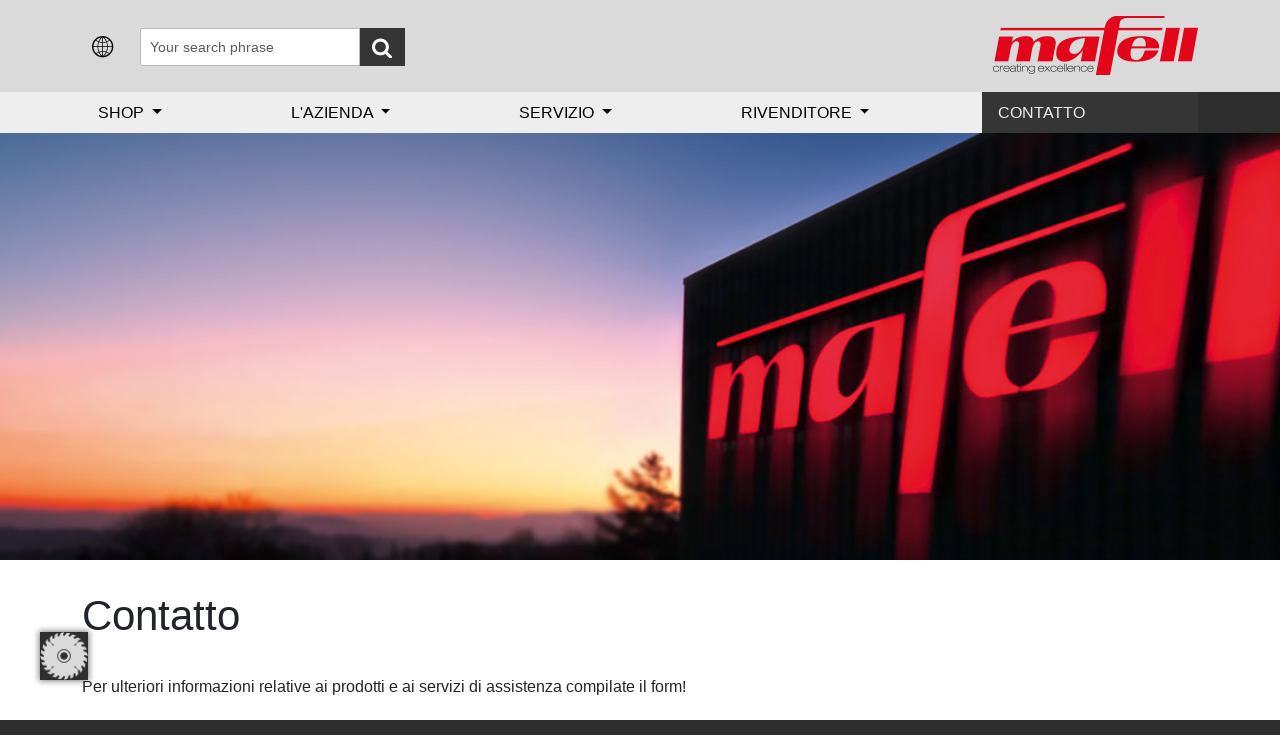

--- FILE ---
content_type: text/html; charset=utf-8
request_url: https://www.mafell.de/it/contatto/?backlink=%2Fen%2Faccessories%2Fchain-for-mortising-width-10-mm-3%2F8-in.&cHash=0674ac9554659667be3adbf05f6199c8
body_size: 6698
content:
<!DOCTYPE html>
<html lang="it-IT">
<head>
    <meta charset="utf-8">

<!-- 
	This website is powered by TYPO3 - inspiring people to share!
	TYPO3 is a free open source Content Management Framework initially created by Kasper Skaarhoj and licensed under GNU/GPL.
	TYPO3 is copyright 1998-2026 of Kasper Skaarhoj. Extensions are copyright of their respective owners.
	Information and contribution at https://typo3.org/
-->


<title>Mafell AG: Contatto</title>
<meta name="generator" content="TYPO3 CMS">
<meta name="viewport" content="width=device-width, initial-scale=1.0">
<meta name="google-site-verification" content="bqwO36-AwKIh9vvBAsJirEPsOP9rGaGT4-4dulhJ-dM">


<link rel="stylesheet" href="/typo3temp/assets/css/7015c8c4ac5ff815b57530b221005fc6.css?1769700734" media="all" nonce="T_aqOB2-Vg78V_7cHmVI-ylf8W5xPJk7RVivmfx3CKyTJEUw4-Nxxg">
<link rel="stylesheet" href="/_assets/948410ace0dfa9ad00627133d9ca8a23/Css/Basic.css?1760518764" media="all" nonce="T_aqOB2-Vg78V_7cHmVI-ylf8W5xPJk7RVivmfx3CKyTJEUw4-Nxxg">
<link rel="stylesheet" href="/_assets/85f14b2d3ccfdfc419116ec13c196097/Css/ke_search_pi1.css?1762435352" media="all" nonce="T_aqOB2-Vg78V_7cHmVI-ylf8W5xPJk7RVivmfx3CKyTJEUw4-Nxxg">
<link href="/_assets/6c22b4cebfe2b0a18df6cf68a942f232/dist/site.css?1769695537" rel="stylesheet" nonce="T_aqOB2-Vg78V_7cHmVI-ylf8W5xPJk7RVivmfx3CKyTJEUw4-Nxxg" >


<script src="https://marketing.mafell.de/consent/public/app.js?apiKey=85f82e6f42b5eec6338498cb5040d5076dba079ce4072a96&amp;domain=e6a897f" nonce="T_aqOB2-Vg78V_7cHmVI-ylf8W5xPJk7RVivmfx3CKyTJEUw4-Nxxg"></script>

<script src="/_assets/6c22b4cebfe2b0a18df6cf68a942f232/dist/jquery.min.js?1769695535" nonce="T_aqOB2-Vg78V_7cHmVI-ylf8W5xPJk7RVivmfx3CKyTJEUw4-Nxxg"></script>


                <link rel="icon" type="image/png" sizes="32x32" href="/assets/favicons/favicon-32x32.png">
                <link rel="icon" type="image/png" sizes="16x16" href="/assets/favicons/favicon-16x16.png">
                <link rel="shortcut icon" href="/assets/favicons/favicon.ico" />
                <link rel="apple-touch-icon" sizes="180x180" href="/assets/favicons/apple-touch-icon.png" />
                <link rel="mask-icon" href="/assets/favicons/safari-pinned-tab.svg" color="#ff0000 ">
                <meta name="theme-color" content="#ffffff ">
<link rel="canonical" href="https://www.mafell.de/it/contatto">

<link rel="alternate" hreflang="de-DE" href="https://www.mafell.de/kontakt">
<link rel="alternate" hreflang="en-GB" href="https://www.mafell.de/en/contact">
<link rel="alternate" hreflang="fr-FR" href="https://www.mafell.de/fr/contacts">
<link rel="alternate" hreflang="it-IT" href="https://www.mafell.de/it/contatto">
<link rel="alternate" hreflang="es-ES" href="https://www.mafell.de/es/contacto">
<link rel="alternate" hreflang="nl-NL" href="https://www.mafell.de/nl/contact">
<link rel="alternate" hreflang="sv-SV" href="https://www.mafell.de/sv/kontakt">
<link rel="alternate" hreflang="pl-PL" href="https://www.mafell.de/pl/kontakt">
<link rel="alternate" hreflang="da-DA" href="https://www.mafell.de/da/kontakt">
<link rel="alternate" hreflang="no-NO" href="https://www.mafell.de/no/kontakt">
<link rel="alternate" hreflang="cs-CS" href="https://www.mafell.de/cs/kontakt">
<link rel="alternate" hreflang="x-default" href="https://www.mafell.de/kontakt">
</head>
<body  class=" default">


  
  
  
  

  
<div id="topnavbar">
    <div class="navbar navbar--first">
        <div class="container d-flex justify-content-between align-items-center flex-xl-row-reverse py-2">
            <div class="logo">
                <a href="/it/">
                    <img src="/_assets/6c22b4cebfe2b0a18df6cf68a942f232/Images/Logo/mafell_logo.png" srcset="/_assets/6c22b4cebfe2b0a18df6cf68a942f232/Images/Logo/mafell_logo.png 1x, /_assets/6c22b4cebfe2b0a18df6cf68a942f232/Images/Logo/mafell_logo%402x.png 2x" style="width: 205px; height: 60px;" />
                </a>
            </div>
            <div class="menu-nav d-flex">
                <div class="language-search">
                    
                        <div class="navbar-header">
                            
                                

<div class="nav--language">
    <div class="dropdown">
        <a href="#" role="button" class="language--switcher" data-bs-toggle="dropdown" aria-expanded="false">
            <img alt="Language" class="icon--language" src="/_assets/6c22b4cebfe2b0a18df6cf68a942f232/Icons/globe.svg" width="22" height="22" />
        </a>
        <ul class="dropdown-menu">
            
                
                    <li>
                        <a class="dropdown-item" href="/kontakt" hreflang="de-DE">
                            Deutsch
                        </a>
                    </li>
                
            
                
                    <li>
                        <a class="dropdown-item" href="/en/contact" hreflang="en-GB">
                            English
                        </a>
                    </li>
                
            
                
                    <li>
                        <a class="dropdown-item" href="/fr/contacts" hreflang="fr-FR">
                            Français
                        </a>
                    </li>
                
            
                
            
                
                    <li>
                        <a class="dropdown-item" href="/es/contacto" hreflang="es-ES">
                            Español
                        </a>
                    </li>
                
            
                
                    <li>
                        <a class="dropdown-item" href="/nl/contact" hreflang="nl-NL">
                            Nederlands
                        </a>
                    </li>
                
            
                
                    <li>
                        <a class="dropdown-item" href="/sv/kontakt" hreflang="sv-SV">
                            Svenska
                        </a>
                    </li>
                
            
                
                    <li>
                        <a class="dropdown-item" href="/pl/kontakt" hreflang="pl-PL">
                            Polski
                        </a>
                    </li>
                
            
                
                    <li>
                        <a class="dropdown-item" href="/da/kontakt" hreflang="da-DA">
                            Dansk
                        </a>
                    </li>
                
            
                
                    <li>
                        <a class="dropdown-item" href="/no/kontakt" hreflang="no-NO">
                            Norsk
                        </a>
                    </li>
                
            
                
                    <li>
                        <a class="dropdown-item" href="/cs/kontakt" hreflang="cs-CS">
                            Čeština
                        </a>
                    </li>
                
            
        </ul>
    </div>
</div>
                            
                        </div>
                    
                </div>
                
                    <div class="d-none d-xl-block">
                        
    

            <div id="c8800" class="frame frame-default frame-type-ke_search_pi1 frame-layout-0">
                
                    <a id="c8832"></a>
                
                
                    



                
                
                    



                
                

    
    <div class="tx-kesearch-pi1">
	
    
            
    <form method="get" id="form_kesearch_pi1" name="form_kesearch_pi1"  action="/it/risultati-della-ricerca" class="navbar-form frm--search main-search--form">
        
        

        <fieldset class="kesearch_searchbox">
            <div>
                
                
                
            </div>

            <div class="kesearchbox input-group input-group-sm">
                <input type="search" id="ke_search_sword" name="tx_kesearch_pi1[sword]" value="" placeholder="Your search phrase"  minlength="2" class="form-control input--search" />
                <div class="input-group-btn">
                    <div class="btn-group" role="group" aria-label="Basic example">
                        <button class="btn btn-default icon--search" type="submit">
                            <img role="presentation" class="icon--searc" src="/_assets/6c22b4cebfe2b0a18df6cf68a942f232/Icons/search.svg" width="20" height="22" alt="" />
                        </button>
                    </div>
                </div>
            </div>
        </fieldset>
    </form>

        

</div>



                
                    



                
                
                    



                
            </div>

        


                    </div>
                
                
                    <div class="d-xl-none">
                        <button class="navbar-toggler border-0" type="button" data-bs-toggle="collapse" data-bs-target="#navbar-toggler-main-menu" aria-controls="navbar-toggler-main-menu" aria-expanded="false" aria-label="Toggle navigation">
                            <span class="navbar-toggler-icon"></span>
                        </button>
                    </div>
                
            </div>
        </div>
        
            <div class="container d-flex d-xl-none nav__mobile py-2">
                
    

            <div id="c8800" class="frame frame-default frame-type-ke_search_pi1 frame-layout-0">
                
                    <a id="c8832"></a>
                
                
                    



                
                
                    



                
                

    
    <div class="tx-kesearch-pi1">
	
    
            
    <form method="get" id="form_kesearch_pi1" name="form_kesearch_pi1"  action="/it/risultati-della-ricerca" class="navbar-form frm--search main-search--form">
        
        

        <fieldset class="kesearch_searchbox">
            <div>
                
                
                
            </div>

            <div class="kesearchbox input-group input-group-sm">
                <input type="search" id="ke_search_sword" name="tx_kesearch_pi1[sword]" value="" placeholder="Your search phrase"  minlength="2" class="form-control input--search" />
                <div class="input-group-btn">
                    <div class="btn-group" role="group" aria-label="Basic example">
                        <button class="btn btn-default icon--search" type="submit">
                            <img role="presentation" class="icon--searc" src="/_assets/6c22b4cebfe2b0a18df6cf68a942f232/Icons/search.svg" width="20" height="22" alt="" />
                        </button>
                    </div>
                </div>
            </div>
        </fieldset>
    </form>

        

</div>



                
                    



                
                
                    



                
            </div>

        


            </div>
        
    </div>
    
        <nav class="navbar navbar-inverse navbar--second navbar-expand-xl py-0">
            <div class="container d-flex flex-wrap">
                <div class="collapse navbar-collapse" id="navbar-toggler-main-menu">
                    
                            


    <ul class="nav nav-pills w-100 d-flex flex-column flex-xl-row">
        
            <li class="nav-item flex-fill  dropdown ">
                
                        
                                <a class="nav-link dropdown-toggle py-2 " data-bs-toggle="dropdown" href="#" role="button" aria-expanded="false">
                                    Shop
                                </a>
                            
                        <!-- Item has children -->
                        <ul class="dropdown-menu">
                            
                                <li>
                                    
                                            <a class="dropdown-item  " href="https://produkte.mafell.de/it/offerte/" rel="noreferrer">
                                                Offerte
                                            </a>
                                        
                                </li>
                            
                                <li>
                                    
                                            <a class="dropdown-item  " href="http://produkte.mafell.de/it/segare/" rel="noreferrer">
                                                Segare
                                            </a>
                                        
                                </li>
                            
                                <li>
                                    
                                            <a class="dropdown-item  " href="https://produkte.mafell.de/it/forare/" rel="noreferrer">
                                                Forare
                                            </a>
                                        
                                </li>
                            
                                <li>
                                    
                                            <a class="dropdown-item  " href="https://produkte.mafell.de/it/levigare/" rel="noreferrer">
                                                Levigare
                                            </a>
                                        
                                </li>
                            
                                <li>
                                    
                                            <a class="dropdown-item  " href="https://produkte.mafell.de/it/piallare" rel="noreferrer">
                                                Piallare
                                            </a>
                                        
                                </li>
                            
                                <li>
                                    
                                            <a class="dropdown-item  " href="https://produkte.mafell.de/it/fresare/" rel="noreferrer">
                                                Fresare
                                            </a>
                                        
                                </li>
                            
                                <li>
                                    
                                            <a class="dropdown-item  " href="https://produkte.mafell.de/it/aspirare/" rel="noreferrer">
                                                Aspirare
                                            </a>
                                        
                                </li>
                            
                                <li>
                                    
                                            <a class="dropdown-item  " href="https://produkte.mafell.de/it/speciale/" rel="noreferrer">
                                                Speciale
                                            </a>
                                        
                                </li>
                            
                                <li>
                                    
                                            <a class="dropdown-item  " href="https://produkte.mafell.de/ch-it" rel="noreferrer">
                                                Prodotti Svizzera (CH)
                                            </a>
                                        
                                </li>
                            
                        </ul>
                    
            </li>
        
            <li class="nav-item flex-fill  dropdown ">
                
                        
                                <a class="nav-link dropdown-toggle py-2 " data-bs-toggle="dropdown" href="#" role="button" aria-expanded="false">
                                    L&#039;azienda
                                </a>
                            
                        <!-- Item has children -->
                        <ul class="dropdown-menu">
                            
                                <li>
                                    
                                            <a class="dropdown-item  " href="/it/lazienda/sede-centrale">
                                                Sede centrale
                                            </a>
                                        
                                </li>
                            
                                <li>
                                    
                                            <a class="dropdown-item  " href="/it/lazienda/filosofia">
                                                Filosofia
                                            </a>
                                        
                                </li>
                            
                                <li>
                                    
                                            <a class="dropdown-item  " href="/it/lazienda/it-historie">
                                                Storia
                                            </a>
                                        
                                </li>
                            
                                <li>
                                    
                                            <a class="dropdown-item  " href="/it/lazienda/certificati">
                                                Certificati
                                            </a>
                                        
                                </li>
                            
                        </ul>
                    
            </li>
        
            <li class="nav-item flex-fill  dropdown ">
                
                        
                                <a class="nav-link dropdown-toggle py-2 " data-bs-toggle="dropdown" href="#" role="button" aria-expanded="false">
                                    Servizio
                                </a>
                            
                        <!-- Item has children -->
                        <ul class="dropdown-menu">
                            
                                <li>
                                    
                                            <a class="dropdown-item  " href="/it/servizio/servizio-di-riparazione">
                                                Servizio di riparazione
                                            </a>
                                        
                                </li>
                            
                                <li>
                                    
                                            <a class="dropdown-item  " href="/it/servizio/portale-dei-media">
                                                Portale dei media
                                            </a>
                                        
                                </li>
                            
                                <li>
                                    
                                            <a class="dropdown-item  " href="/it/servizio/prestazione-aggiuntiva">
                                                Prestazione aggiuntiva
                                            </a>
                                        
                                </li>
                            
                                <li>
                                    
                                            <a class="dropdown-item  " href="/it/servizio/mostre">
                                                Mostre
                                            </a>
                                        
                                </li>
                            
                        </ul>
                    
            </li>
        
            <li class="nav-item flex-fill  dropdown ">
                
                        
                                <a class="nav-link dropdown-toggle py-2 " data-bs-toggle="dropdown" href="#" role="button" aria-expanded="false">
                                    Rivenditore
                                </a>
                            
                        <!-- Item has children -->
                        <ul class="dropdown-menu">
                            
                                <li>
                                    
                                            <a class="dropdown-item  " href="/it/rivenditore/ricerca-rivenditori">
                                                Ricerca rivenditori
                                            </a>
                                        
                                </li>
                            
                        </ul>
                    
            </li>
        
            <li class="nav-item flex-fill nav--dark  active">
                
                        
                                <a aria-current="page" class="nav-link active" href="/it/contatto">
                                    Contatto
                                </a>
                            
                    
            </li>
        
    </ul>
    
        <div class="menu--background--dark"></div>
    

                        
                </div>
            </div>
        </nav>
    
</div>


  <main role="main" id="main">
    
    
    
        <section class="hero position-relative">
            <div class="holder"></div>
            <img class="position-absolute w-100 h-100 top-0 start-0 object-fit-cover object-position-right-center" role="presentation" src="/fileadmin/user_upload/Kontakt/mafell_kontakt.jpg" width="1920" height="500" alt="" />
        </section>
    

    
    

    
        

<div class="
    
    
    space
">
    <div class="
        container
        
    ">
        
    <div class="row">
        <div class="col-12
            
            
        ">
            
                
    

            <div id="c2171" class="frame frame-default frame-type-text frame-layout-0">
                
                
                    



                
                
                    

    
        
                
            

        <header>
            

    
            <h1 class=" ">
                Contatto
            </h1>
        



            



            



        </header>
    



                
                

    
            <p>Per ulteriori informazioni relative ai prodotti e ai servizi di assistenza compilate il form!</p>
        


                
                    



                
                
                    



                
            </div>

        


            
        </div>
    </div>

    </div>
</div>
    
        

<div class="
    bg__primary
    
    space
">
    <div class="
        container
        
    ">
        
    <div class="row">
        <div class="col-12
            
            
        ">
            
                
    

            <div id="c2173" class="frame frame-default frame-type-text frame-layout-0">
                
                
                    



                
                
                    

    
        
                
            

        <header>
            

    
            <h2 class=" ">
                Commerciale
            </h2>
        



            



            



        </header>
    



                
                

    
            <p>Il nostro TEAM è personalmente a vostra disposizione. Potete contattarci via telefono o email ai nostri recapiti. </p>
        


                
                    



                
                
                    



                
            </div>

        


            
                


    <a href="/it/contatto/contatto" role="button" class="btn btn-lg btn-cta--white">
        al contatto
    </a>

            
        </div>
    </div>

    </div>
</div>
    
        

<div class="
    
    
    space
">
    <div class="
        container
        
    ">
        
    
            
    <div class="row">
        <div class="col-12 col-lg-6
            
            
        ">
            
                
    

            <div id="c2176" class="frame frame-default frame-type-header frame-layout-0">
                
                
                    



                
                
                    

    
        
                
            

        <header>
            

    
            <h2 class=" ">
                Form di contatto
            </h2>
        



            



            



        </header>
    



                
                
                
                    



                
                
                    



                
            </div>

        


            
                
    

            <div id="c2181" class="frame frame-default frame-type-powermail_pi1 frame-layout-0">
                
                
                    



                
                
                    



                
                

    
    <div class="tx-powermail"><form data-powermail-validate="data-powermail-validate" data-validate="html5" enctype="multipart/form-data" class="powermail_form powermail_form_1 nolabel  " action="/it/contatto?tx_powermail_pi1%5Baction%5D=create&amp;tx_powermail_pi1%5Bcontroller%5D=Form&amp;cHash=93986c32f70692e62d05813749511aa8#c2181" method="post" name="field"><div><input type="hidden" name="tx_powermail_pi1[__referrer][@extension]" value="Powermail" ><input type="hidden" name="tx_powermail_pi1[__referrer][@controller]" value="Form" ><input type="hidden" name="tx_powermail_pi1[__referrer][@action]" value="form" ><input type="hidden" name="tx_powermail_pi1[__referrer][arguments]" value="YTowOnt92f7b8b206305586cd79bdf89673830296bd66df9" ><input type="hidden" name="tx_powermail_pi1[__referrer][@request]" value="{&quot;@extension&quot;:&quot;Powermail&quot;,&quot;@controller&quot;:&quot;Form&quot;,&quot;@action&quot;:&quot;form&quot;}d08813df23ac579f752285fcc08026638acb3d86" ><input type="hidden" name="tx_powermail_pi1[__trustedProperties]" value="{&quot;field&quot;:{&quot;company&quot;:1,&quot;firstname&quot;:1,&quot;lastname&quot;:1,&quot;country&quot;:1,&quot;phone&quot;:1,&quot;email&quot;:1,&quot;message&quot;:1,&quot;__hp&quot;:1},&quot;mail&quot;:{&quot;form&quot;:1}}6e415bbe0a28e2610836a788535561e35624e0bd" ></div><fieldset class="powermail_fieldset powermail_fieldset_1 nolabel"><div class="row"><div class="powermail_fieldwrap powermail_fieldwrap_type_input powermail_fieldwrap_company  col-md-12"><div class="powermail_field"><label for="powermail_field_company" class="form-label powermail_label" title="">
        Azienda
    </label><input class="powermail_input form-control " id="powermail_field_company" type="text" name="tx_powermail_pi1[field][company]" value="" /></div></div></div><div class="row"><div class="powermail_fieldwrap powermail_fieldwrap_type_input powermail_fieldwrap_firstname  col-md-12"><div class="powermail_field"><label for="powermail_field_firstname" class="form-label powermail_label" title="">
        Prenome<span class="mandatory" aria-hidden="true">*</span></label><input required="required" aria-required="true" data-powermail-required-message="Questo campo è obbligatorio!" class="powermail_input form-control " id="powermail_field_firstname" type="text" name="tx_powermail_pi1[field][firstname]" value="" /></div></div></div><div class="row"><div class="powermail_fieldwrap powermail_fieldwrap_type_input powermail_fieldwrap_lastname  col-md-12"><div class="powermail_field"><label for="powermail_field_lastname" class="form-label powermail_label" title="">
        Nome<span class="mandatory" aria-hidden="true">*</span></label><input required="required" aria-required="true" data-powermail-required-message="Questo campo è obbligatorio!" class="powermail_input form-control " id="powermail_field_lastname" type="text" name="tx_powermail_pi1[field][lastname]" value="" /></div></div></div><div class="row"><div class="powermail_fieldwrap powermail_fieldwrap_type_input powermail_fieldwrap_country  col-md-12"><div class="powermail_field"><label for="powermail_field_country" class="form-label powermail_label" title="">
        Paese<span class="mandatory" aria-hidden="true">*</span></label><input required="required" aria-required="true" data-powermail-required-message="Questo campo è obbligatorio!" class="powermail_input form-control " id="powermail_field_country" type="text" name="tx_powermail_pi1[field][country]" value="" /></div></div></div><div class="row"><div class="powermail_fieldwrap powermail_fieldwrap_type_input powermail_fieldwrap_phone  col-md-12"><div class="powermail_field"><label for="powermail_field_phone" class="form-label powermail_label" title="">
        Telefono
    </label><input pattern="^(\+\d{1,4}|0+\d{1,5}|\(\d{1,5})[\d\s\/\(\)\-]*\d+$" data-powermail-error-message="Questo non è un numero di telefono valido!" class="powermail_input form-control " id="powermail_field_phone" type="tel" name="tx_powermail_pi1[field][phone]" value="" /></div></div></div><div class="row"><div class="powermail_fieldwrap powermail_fieldwrap_type_input powermail_fieldwrap_email  col-md-12"><div class="powermail_field"><label for="powermail_field_email" class="form-label powermail_label" title="">
        E-mail<span class="mandatory" aria-hidden="true">*</span></label><input required="required" aria-required="true" data-powermail-required-message="Questo campo è obbligatorio!" data-powermail-error-message="Questo non è un indirizzo email valido!" class="powermail_input form-control " id="powermail_field_email" type="email" name="tx_powermail_pi1[field][email]" value="" /></div></div></div><div class="row"><div class="powermail_fieldwrap powermail_fieldwrap_type_textarea powermail_fieldwrap_message  col-md-12"><div class="powermail_field"><label for="powermail_field_message" class="form-label powermail_label" title="">
        Il vostro messaggio<span class="mandatory" aria-hidden="true">*</span></label><textarea required="required" aria-required="true" data-powermail-required-message="Questo campo è obbligatorio!" cols="20" rows="5" id="powermail_field_message" class="powermail_textarea form-control " name="tx_powermail_pi1[field][message]"></textarea></div></div></div><div class="row"><div class="powermail_fieldwrap powermail_fieldwrap_type_submit powermail_fieldwrap_send  col-md-12"><div class="powermail_field "><input class="btn btn-primary" type="submit" value="Inviate" /></div></div></div></fieldset><input class="powermail_form_uid" type="hidden" name="tx_powermail_pi1[mail][form]" value="1" /><div style="margin-left: -99999px; position: absolute;"><label for="powermail_hp_1" aria-hidden="true">
			Non completare questo campo!
		</label><input autocomplete="new-powermail-hp-1" aria-hidden="true" id="powermail_hp_1" tabindex="-1" type="text" name="tx_powermail_pi1[field][__hp]" value="" /></div></form></div>



                
                    



                
                
                    



                
            </div>

        


            
        </div>
        <div class="col-12 col-lg-6
            
            
        ">
            
                


    
            <h2 class=" ">
                Dove siamo
            </h2>
        




        <figure>
            



            <figcaption>
                <p>Siamo sempre lieti di accogliere i visitatori presso la nostra sede centrale di Oberndorf. Raggiungerci è molto semplice.</p>
            </figcaption>
        </figure>
    


            
                
    

            <div id="c5196" class="frame frame-default frame-type-map frame-layout-0">
                
                
                    



                
                
                
    
    <script data-ccm-loader-src="https://maps.googleapis.com/maps/api/js?v=3.exp&amp;key=AIzaSyBgJZnKVUbU1g2Ghr3EioTMuKJx1QLimN4&amp;libraries=places&callback=initMap" type="text/x-ccm-loader"></script>

    <div id="map-canvas-wrapper" data-id="5196" data-location="Beffendorfer Strasse 4  D-78727 Oberndorf Neckar">
        <div id="map-canvas">
            <div id="map_5196" class="canvas-map"></div>
        </div>
    </div>
    <div class="d-none" id="map-canvas-disallow">
        <div class="map-data-protection">
            <div>
                <strong>Informazioni</strong>: Il tuo consenso per la «Personalizzazione» è attualmente disattivato. Controlla l&#039;impostazione per poter utilizzare la ricerca dei rivenditori.<br />
                <button onclick="CCM.openControlPanel(); return false;" class="btn btn-default rounded-0" type="submit" name="" value="">Adegua le impostazioni del consenso</button>
            </div>
        </div>
    </div>
    

                
                    



                
                
                    



                
            </div>

        


            
                
    

            <div id="c2179" class="frame frame-default frame-type-uploads frame-layout-0">
                
                
                    



                
                
                    

    
        
                
            

        <header>
            

    
            
                

    
            <h2 class=" ">
                <a href="https://www.google.de/maps/dir//Mafell+AG,+Beffendorfer+Stra%C3%9Fe,+Oberndorf+am+Neckar/@48.2909147,8.5147107,13z/data=!3m1!4b1!4m8!4m7!1m0!1m5!1m1!1s0x4790b11820203be1:0x6497d05b99f26c2a!2m2!1d8.54973!2d48.29092" target="_blank" rel="noreferrer" class="link__symbol">Itinerario</a>
            </h2>
        



            
        



            



            



        </header>
    



                
                

    


                
                    



                
                
                    



                
            </div>

        


            
                


    
            
        




        <figure>
            



            <figcaption>
                <p>MAFELL AG
</p>
<p>Beffendorfer Straße 4<br>D-78727 Oberndorf a.N.<br>Telefon +49 7423 / 812-0<br>Fax +49 7423 / 812-218<br>E-Mail: <a href="mailto:mafell@mafell.de" class="mail">mafell@mafell.de</a></p>
            </figcaption>
        </figure>
    


            
        </div>
    </div>

        

    </div>
</div>
    

  </main>

  

<footer>
    <div class="container">
        <div class="row">
            
                    
    <div class="col-12 col-lg-3 col-md-4">
        
            
    

            <div id="c1466" class="frame frame-default frame-type-text frame-layout-0">
                
                
                    



                
                
                    

    
        
                
            

        <header>
            

    
          <h4 class=" ">
                Mafell AG
            </h4>
        



            



            



        </header>
    



                
                

    
            <p>Beffendorfer Straße 4<br>D-78727 Oberndorf / Neckar<br><br>Telefon +49 7423 / 812-0<br>Fax +49 7423 / 812-218<br>E-Mail: <a href="mailto:export@mafell.de" class="mail" title="Mafell AG">export@mafell.de</a></p>
        


                
                    



                
                
                    



                
            </div>

        


        
        
    <ul id="socialnav" class="list-group list-group-horizontal mb-3">
        
            <li class="list-group-item p-0">
                <a rel="me" target="_blank" href="https://de-de.facebook.com/mafell">
                    <i class="icon facebook"></i>
                </a>
            </li>
        
        
            <li class="list-group-item p-0 ps-2">
                <a rel="me" target="_blank" href="https://www.instagram.com/mafell.de">
                    <i class="icon instagram"></i>
                </a>
            </li>
        
        
            <li class="list-group-item p-0 ps-2">
                <a rel="me" target="_blank" href="https://www.youtube.com/user/MafellGermany">
                    <i class="icon youtube"></i>
                </a>
            </li>
        
        
            <li class="list-group-item p-0 ps-2">
                <a rel="me" target="_blank" href="https://www.xing.com/companies/mafellag">
                    <i class="icon xing"></i>
                </a>
            </li>
        
        
            <li class="list-group-item p-0 ps-2">
                <a rel="me" target="_blank" href="https://de.wikipedia.org/wiki/Mafell">
                    <i class="icon wikipedia"></i>
                </a>
            </li>
        
    </ul>

    </div>
    <div class="col-12 col-lg-3 col-md-4">
        
            
    

            <div id="c1467" class="frame frame-default frame-type-menu_pages frame-layout-300">
                
                
                    



                
                
                    

    
        
                
            

        <header>
            

    
          <h4 class=" ">
                Diritto
            </h4>
        



            



            



        </header>
    



                
                

	
		
				

	<ul class="list-unstyled">
		
			<li>
				<a href="/it/copyright"  title="Copyright">
					Copyright
				</a>
			</li>
		
			<li>
				<a href="/it/diritto/privacy"  title="Privacy">
					Privacy
				</a>
			</li>
		
			<li>
				<a href="http://www.mafell.de/fileadmin/user_upload/Rechtliches/agb/Allgemeine-Geschaeftsbedingungen_it_1017_2025.pdf"  target="_blank" title="CGC">
					CGC
				</a>
			</li>
		
			<li>
				<a href="http://www.mafell.de/fileadmin/user_upload/Rechtliches/terms_and_conditions_of_purchase.pdf"  target="_blank" title="Condizioni d’acquisto">
					Condizioni d’acquisto
				</a>
			</li>
		
			<li>
				<a href="https://www.mafell.de/fileadmin/user_upload/Rechtliches/mafell_code-of-conduct-for-suppliers_en.pdf"  target="_blank" title="Codice di condotta per i fornitori">
					Codice di condotta per i fornitori
				</a>
			</li>
		
	</ul>


			
	

                
                    



                
                
                    



                
            </div>

        


        
    </div>
    <div class="col-12 col-lg-3 col-md-4">
        
            
    

            <div id="c1468" class="frame frame-default frame-type-menu_pages frame-layout-300">
                
                
                    



                
                
                    

    
        
                
            

        <header>
            

    
          <h4 class=" ">
                Informazioni
            </h4>
        



            



            



        </header>
    



                
                

	
		
				

	<ul class="list-unstyled">
		
			<li>
				<a href="https://marketing.mafell.de/epaper/katalog_2024_it/"  target="_blank" title="Catalogo Online">
					Catalogo Online
				</a>
			</li>
		
			<li>
				<a href="/it/sitemap"  title="Sitemap">
					Sitemap
				</a>
			</li>
		
	</ul>


			
	

                
                    



                
                
                    



                
            </div>

        


        
    </div>
    <div class="col-12 col-lg-3 col-md-12">
        
            
    

            <div id="c1471" class="frame frame-default frame-type-menu_pages frame-layout-300">
                
                
                    



                
                
                    

    
        
                
            

        <header>
            

    
          <h4 class=" ">
                Mediateca
            </h4>
        



            



            



        </header>
    



                
                

	
		
				

	<ul class="list-unstyled">
		
			<li>
				<a href="/it/servizio/portale-dei-media"  title="Prospetto">
					Prospetto
				</a>
			</li>
		
			<li>
				<a href="/it/video"  title="Video">
					Video
				</a>
			</li>
		
			<li>
				<a href="/it/scarico-stampa"  title="Scarico stampa">
					Scarico stampa
				</a>
			</li>
		
	</ul>


			
	

                
                    



                
                
                    



                
            </div>

        


        
    </div>

                
        </div>
    </div>
    <div class="footer-bottom">
        <div class="container">
            <p class="m-0">&copy; 2026 MAFELL AG. All Rights Reserved.</p>
        </div>
    </div>
</footer>

<script src="/_assets/948410ace0dfa9ad00627133d9ca8a23/JavaScript/Powermail/Form.min.js?1760518764" defer="defer" nonce="T_aqOB2-Vg78V_7cHmVI-ylf8W5xPJk7RVivmfx3CKyTJEUw4-Nxxg"></script>
<script type="module" src="/_assets/6c22b4cebfe2b0a18df6cf68a942f232/dist/site.js?1769695537" nonce="T_aqOB2-Vg78V_7cHmVI-ylf8W5xPJk7RVivmfx3CKyTJEUw4-Nxxg"></script>
<script type="module" src="/_assets/1dbcd8b5961b12776e182cff348731a0/JavaScripts/LocatorConsent.js?1769695524" nonce="T_aqOB2-Vg78V_7cHmVI-ylf8W5xPJk7RVivmfx3CKyTJEUw4-Nxxg"></script>
<script type="module" src="/_assets/1dbcd8b5961b12776e182cff348731a0/JavaScripts/initMap.js?1769695524" nonce="T_aqOB2-Vg78V_7cHmVI-ylf8W5xPJk7RVivmfx3CKyTJEUw4-Nxxg"></script>

            <!-- Matomo -->
            <script type="text/javascript">
              var _paq = window._paq || [];
              /* tracker methods like "setCustomDimension" should be called before "trackPageView" */
              _paq.push(["disableCookies"]);
              _paq.push(['trackPageView']);
              _paq.push(['enableLinkTracking']);
              (function() {
                var u="https://marketing.mafell.de/matomo/";
                _paq.push(['setTrackerUrl', u+'matomo.php']);
                _paq.push(['setSiteId', '11']);
                var d=document, g=d.createElement('script'), s=d.getElementsByTagName('script')[0];
                g.type='text/javascript'; g.async=true; g.defer=true; g.src=u+'matomo.js'; s.parentNode.insertBefore(g,s);
              })();
            </script>
            <!-- End Matomo Code -->

</body>
</html>

--- FILE ---
content_type: text/css
request_url: https://www.mafell.de/_assets/948410ace0dfa9ad00627133d9ca8a23/Css/Basic.css?1760518764
body_size: 2329
content:
@layer powermail-reset, powermail-variables, powermail-form, powermail-field, powermail-field-error;@layer powermail-variables{:root{--pm-grey-1: #F2F2F2;--pm-grey-2: #DEE2E6;--pm-grey-3: #AAAAAA;--pm-white: #FFFFFF;--pm-black: #212529;--pm-blue: #2E6DA4;--pm-red: #DC3545;--pm-green: #198754;--pm-orange: #FFC107;--pm-primary-color: var(--pm-blue);--pm-secondary-color: var(--pm-grey-2);--pm-input-background-color: var(--pm-white);--pm-input-border-color: var(--pm-grey-2);--pm-input-color: var(--pm-black);--pm-input-placeholder-color: var(--pm-grey-3);--pm-input-invalid-background-color: var(--pm-input-background-color);--pm-input-invalid-border-color: var(--pm-red);--pm-input-invalid-color: var(--pm-input-color);--pm-select-background-color: var(--pm-white);--pm-select-border-color: var(--pm-grey-2);--pm-select-color: var(--pm-black);--pm-check-background-color: var(--pm-white);--pm-check-border-color: var(--pm-grey-2);--pm-check-color: var(--pm-primary-color);--pm-radio-background-color: var(--pm-white);--pm-radio-border-color: var(--pm-grey-2);--pm-radio-color: var(--pm-primary-color);--pm-button-background-color: transparent;--pm-button-color: currentcolor;--pm-button-border-color: transparent;--pm-button-hover-background-color: transparent;--pm-button-hover-border-color: transparent;--pm-button-hover-color: currentcolor;--pm-button-primary-background-color: var(--pm-primary-color);--pm-button-primary-border-color: var(--pm-primary-color);--pm-button-primary-color: var(--pm-white);--pm-button-primary-hover-background-color: color-mix(in srgb, var(--pm-primary-color), var(--pm-black) 20%);--pm-button-primary-hover-border-color: color-mix(in srgb, var(--pm-primary-color), var(--pm-black) 20%);--pm-button-primary-hover-color: var(--pm-white);--pm-button-secondary-background-color: var(--pm-secondary-color);--pm-button-secondary-border-color: var(--pm-secondary-color);--pm-button-secondary-color: var(--pm-black);--pm-button-secondary-hover-background-color: color-mix(in srgb, var(--pm-secondary-color), var(--pm-black) 20%);--pm-button-secondary-hover-border-color: color-mix(in srgb, var(--pm-secondary-color), var(--pm-black) 20%);--pm-button-secondary-hover-color: var(--pm-black);--pm-button-active-background-color: var(--pm-primary-color);--pm-button-active-border-color: var(--pm-primary-color);--pm-button-active-color: var(--pm-white);--pm-button-active-hover-background-color: color-mix(in srgb, var(--pm-primary-color), var(--pm-black) 20%);--pm-button-active-hover-border-color: color-mix(in srgb, var(--pm-primary-color), var(--pm-black) 20%);--pm-button-active-hover-color: var(--pm-white);--pm-button-warning-background-color: var(--pm-orange);--pm-button-warning-border-color: var(--pm-orange);--pm-button-warning-color: var(--pm-black);--pm-button-warning-hover-background-color: color-mix(in srgb, var(--pm-orange), var(--pm-black) 20%);--pm-button-warning-hover-border-color: color-mix(in srgb, var(--pm-orange), var(--pm-black) 20%);--pm-button-warning-hover-color: var(--pm-black);--pm-button-danger-background-color: var(--pm-red);--pm-button-danger-border-color: var(--pm-red);--pm-button-danger-color: var(--pm-white);--pm-button-danger-hover-background-color: color-mix(in srgb, var(--pm-red), var(--pm-black) 20%);--pm-button-danger-hover-border-color: color-mix(in srgb, var(--pm-red), var(--pm-black) 20%);--pm-button-danger-hover-color: var(--pm-white);--pm-table-thead-tr-background-color: var(--pm-white);--pm-table-thead-tr-color: var(--pm-black);--pm-table-thead-th-border-color: var(--pm-grey-2);--pm-table-tbody-tr-background-color: var(--pm-white);--pm-table-tbody-tr-color: var(--pm-black);--pm-table-tbody-tr-odd-background-color: var(--pm-grey-1);--pm-table-tbody-tr-odd-color: var(--pm-black);--pm-table-tbody-tr-hover-background-color: color-mix(in srgb, var(--pm-grey-1), var(--pm-black) 8%);--pm-table-tbody-tr-hover-color: var(--pm-black);--pm-table-tbody-th-border-color: var(--pm-grey-2);--pm-table-tbody-td-border-color: var(--pm-grey-2)}}@layer powermail-reset{.tx-powermail *,.tx-powermail *::before,.tx-powermail *::after{box-sizing:border-box}.tx-powermail a,.tx-powermail button{touch-action:manipulation}.tx-powermail button,.tx-powermail input,.tx-powermail select,.tx-powermail textarea{font:inherit;line-height:inherit}.tx-powermail button[disabled],.tx-powermail button[aria-disabled=true],.tx-powermail input[disabled],.tx-powermail input[aria-disabled=true],.tx-powermail select[disabled],.tx-powermail select[aria-disabled=true],.tx-powermail textarea[disabled],.tx-powermail textarea[aria-disabled=true]{opacity:.5}.tx-powermail ::file-selector-button{font:inherit;line-height:inherit}.tx-powermail label{display:inline-block}.tx-powermail ::placeholder{color:var(--pm-input-placeholder-color);opacity:1}}@layer powermail-form{.powermail_fieldset{border:0;margin:0;padding:0}.powermail_fieldset legend{font-size:1.125rem;margin:0;padding:0;font-weight:700}.powermail_fieldset legend+*{margin-block-start:1.5rem}.powermail_fieldset+.powermail_fieldset{margin-block-start:1.5rem}}@layer powermail-form{.powermail_message{border:.0625rem solid rgba(0,0,0,0);padding:1.5rem;background-position:calc(100% - 1.5rem) 1.5rem;background-repeat:no-repeat;background-size:2.5rem;position:relative}.powermail_message>*{position:relative;z-index:1}.powermail_message::after{block-size:3rem;content:"";inline-size:3rem;inset-block-start:1.5rem;inset-inline-end:1.5rem;mask-mode:auto;mask-position:center;mask-repeat:no-repeat;mask-size:contain;position:absolute}.powermail_message h2{margin:0}.powermail_message h2+*{margin-block-start:1.5rem}.powermail_message ol{margin-block-end:0;margin-inline:0;padding-inline-start:1.5rem}.powermail_message ol>*+*{margin-block-start:.5rem}.powermail_message+*{margin-block-start:1.5rem}.powermail_message_note{border-color:var(--pm-orange)}.powermail_message_note::after{mask-image:url("../Image/Icons/check.svg");background-color:var(--pm-orange)}.powermail_message_ok{border-color:var(--pm-green)}.powermail_message_ok::after{background-color:var(--pm-green);mask-image:url("../Image/Icons/check.svg")}.powermail_message_error{border-color:var(--pm-red)}.powermail_message_error::after{background-color:var(--pm-red);mask-image:url("../Image/Icons/error.svg")}}@layer powermail-form{.powermail_morestep .powermail_fieldset{margin-block-start:1.5rem}.powermail_multistep_navigation{display:flex;gap:.5rem}.powermail_tab_navigation{display:flex;gap:.5rem;margin-block-start:1.5rem}}@layer powermail-form{.powermail_progressbar{block-size:.5rem;border:.0625rem solid var(--pm-grey-1);inline-size:100%;margin-block-start:1.5rem}.powermail_progressbar.disable{display:none}.powermail_progressbar>.powermail_progress{background-color:var(--pm-blue);inline-size:0%;max-inline-size:100%;animation:progress 5s 1 forwards}.powermail_progressbar>.powermail_progress>.powermail_progress_inner{background:url("../Image/icon_loading.gif") repeat-x;block-size:.5rem;inline-size:100%;opacity:.25;overflow:hidden}.powermail_confirmation .powermail_progressbar{inline-size:100%}@keyframes progress{from{inline-size:0%}to{inline-size:100%}}}@layer powermail-form{.tx-powermail table{border-collapse:separate;border-spacing:0;inline-size:100%}.tx-powermail thead tr{background-color:var(--pm-table-thead-tr-background-color);color:var(--pm-table-thead-tr-color)}.tx-powermail thead th{border-block-end:.0625rem solid var(--pm-table-thead-th-border-color)}.tx-powermail th{padding:.5rem;text-align:start}.tx-powermail tbody tr{background-color:var(--pm-table-tbody-tr-background-color);color:var(--pm-table-tbody-tr-color)}.tx-powermail tbody tr:nth-child(odd){background-color:var(--pm-table-tbody-tr-odd-background-color);color:var(--pm-table-tbody-tr-odd-color)}.tx-powermail tbody tr:hover{background-color:var(--pm-table-tbody-tr-hover-background-color);color:var(--pm-table-tbody-tr-hover-color)}.tx-powermail tbody th{border-block-end:.0625rem solid var(--pm-table-tbody-th-border-color)}.tx-powermail tbody td{border-block-end:.0625rem solid var(--pm-table-tbody-td-border-color)}.tx-powermail td{padding:.5rem;text-align:start}}@layer powermail-field{.powermail_label{margin-block-end:.25rem}}@layer powermail-field{.tx-powermail input:not([type=checkbox],[type=radio],[type=submit],[type=reset],[type=range],[type=hidden]){background-color:var(--pm-input-background-color);border-radius:0;border:.0625rem solid var(--pm-input-border-color);color:var(--pm-input-color);inline-size:100%;padding-block:.375rem;padding-inline:.75rem}.tx-powermail input:not([type=checkbox],[type=radio],[type=submit],[type=reset],[type=range],[type=hidden]):user-invalid,.tx-powermail input:not([type=checkbox],[type=radio],[type=submit],[type=reset],[type=range],[type=hidden]).powermail_field_error{background-image:url("../Image/Icons/error.svg");background-position:calc(100% - .75rem) .375rem;background-repeat:no-repeat;background-size:1.125rem;padding-inline-end:2.625rem}}@layer powermail-field{.powermail_fieldwrap_file_list{align-items:flex-start;border:.0625rem solid var(--pm-grey-2);display:flex;flex-direction:column;margin-block-start:1.5rem;padding:.75rem;row-gap:1.5rem}.powermail_fieldwrap_file_list ul{margin:0;padding-inline-start:1.5rem}}@layer powermail-field{.tx-powermail select{appearance:none;background-color:var(--pm-select-background-color);border-radius:0;border:.0625rem solid var(--pm-select-border-color);color:var(--pm-select-color);inline-size:100%;padding-block:.375rem;padding-inline:.75rem}.tx-powermail select:not([multiple]){background-image:url("../Image/Icons/chevron-down.svg");background-position:calc(100% - .5rem) center;background-repeat:no-repeat}.tx-powermail select:user-invalid:not([multiple]),.tx-powermail select.powermail_field_error:not([multiple]){background-image:url("../Image/Icons/chevron-down.svg"),url("../Image/Icons/error.svg");background-position:calc(100% - 2.625rem) .375rem,calc(100% - .75rem) .375rem;background-repeat:no-repeat;background-size:1.125rem,1.125rem;padding-inline-end:4.5rem}}@layer powermail-field{.powermail_checkwrap{align-items:baseline;display:grid;gap:.5rem;grid-template-columns:1.25rem auto;justify-items:start}.powermail_checkwrap+.powermail_checkwrap{margin-block-start:.5rem}.tx-powermail input[type=checkbox]{appearance:none;background-color:var(--pm-check-background-color);block-size:1.25rem;border-radius:0;border:.0625rem solid var(--pm-check-border-color);color:var(--pm-check-color);display:grid;inline-size:1.25rem;margin:0;place-content:center}.tx-powermail input[type=checkbox]::before{background-color:CanvasText;block-size:1rem;box-shadow:inset 1em 1em var(--pm-check-color);content:"";inline-size:1rem;mask-image:url("../Image/Icons/check.svg");mask-mode:auto;mask-position:center;mask-repeat:no-repeat;mask-size:contain;opacity:0}.tx-powermail input[type=checkbox]:indeterminate::before,.tx-powermail input[type=checkbox][aria-checked=mixed]::before{mask-image:url("../Image/Icons/minus.svg")}.tx-powermail input[type=checkbox]:checked::before{opacity:1}}@layer powermail-field{.powermail_radiowrap{align-items:baseline;display:grid;gap:.5rem;grid-template-columns:1.25rem auto;justify-items:start}.powermail_radiowrap+.powermail_radiowrap{margin-block-start:.5rem}.tx-powermail input[type=radio]{appearance:none;background-color:var(--pm-radio-background-color);block-size:1.25rem;border-radius:50%;border:.0625rem solid var(--pm-radio-border-color);color:var(--pm-radio-color);display:grid;inline-size:1.25rem;margin:0;place-content:center}.tx-powermail input[type=radio]::before{background-color:CanvasText;block-size:.5rem;border-radius:50%;box-shadow:inset 1em 1em var(--pm-radio-color);content:"";inline-size:.5rem;opacity:0}.tx-powermail input[type=radio]:checked::before{opacity:1}}@layer powermail-field{.tx-powermail textarea{background-color:var(--pm-input-background-color);border-radius:0;border:.0625rem solid var(--pm-input-border-color);color:var(--pm-input-color);inline-size:100%;padding-block:.375rem;padding-inline:.75rem}.tx-powermail textarea:user-invalid,.tx-powermail textarea.powermail_field_error{background-image:url("../Image/Icons/error.svg");background-position:calc(100% - .75rem) .375rem;background-repeat:no-repeat;background-size:1.125rem;padding-inline-end:2.625rem}}@layer powermail-field{.tx-powermail input[type=range]{inline-size:100%;margin-block-end:0;margin-inline:0;padding:0}}@layer powermail-field{.tx-powermail .btn{appearance:none;background-color:var(--pm-button-background-color);background-image:none;border-radius:0;border:.0625rem solid var(--pm-button-border-color);color:var(--pm-button-color);display:inline-flex;text-decoration:none}.tx-powermail .btn:hover,.tx-powermail .btn:focus-visible{background-color:var(--pm-button-hover-background-color);border-color:var(--pm-button-hover-border-color);color:var(--pm-button-hover-color)}.tx-powermail .btn-primary{background-color:var(--pm-button-primary-background-color);border-color:var(--pm-button-primary-border-color);color:var(--pm-button-primary-color);padding-block:.375rem;padding-inline:.75rem}.tx-powermail .btn-primary:hover,.tx-powermail .btn-primary:focus-visible{background-color:var(--pm-button-primary-hover-background-color);border-color:var(--pm-button-primary-hover-border-color);color:var(--pm-button-primary-hover-color)}.tx-powermail .btn-secondary{background-color:var(--pm-button-secondary-background-color);border-color:var(--pm-button-secondary-border-color);color:var(--pm-button-secondary-color);padding-block:.375rem;padding-inline:.75rem}.tx-powermail .btn-secondary:hover,.tx-powermail .btn-secondary:focus-visible{background-color:var(--pm-button-secondary-hover-background-color);border-color:var(--pm-button-secondary-hover-border-color);color:var(--pm-button-secondary-hover-color)}.tx-powermail .active{background-color:var(--pm-button-active-background-color);border-color:var(--pm-button-active-border-color);color:var(--pm-button-active-color);padding-block:.375rem;padding-inline:.75rem}.tx-powermail .active:hover,.tx-powermail .active:focus-visible{background-color:var(--pm-button-active-hover-background-color);border-color:var(--pm-button-active-hover-border-color);color:var(--pm-button-active-hover-color)}.tx-powermail .btn-warning{background-color:var(--pm-button-warning-background-color);border-color:var(--pm-button-warning-border-color);color:var(--pm-button-warning-color);padding-block:.375rem;padding-inline:.75rem}.tx-powermail .btn-warning:hover,.tx-powermail .btn-warning:focus-visible{background-color:var(--pm-button-warning-hover-background-color);border-color:var(--pm-button-warning-hover-border-color);color:var(--pm-button-warning-hover-color)}.tx-powermail .btn-danger{background-color:var(--pm-button-danger-background-color);border-color:var(--pm-button-danger-border-color);color:var(--pm-button-danger-color);padding-block:.375rem;padding-inline:.75rem}.tx-powermail .btn-danger:hover,.tx-powermail .btn-danger:focus-visible{background-color:var(--pm-button-danger-hover-background-color);border-color:var(--pm-button-danger-hover-border-color);color:var(--pm-button-danger-hover-color)}}@layer powermail-field-error{.powermail_field_error,.powermail_field_error input[type=radio],.powermail_field_error input[type=checkbox],:user-invalid,:user-invalid input[type=radio],:user-invalid input[type=checkbox]{background-color:var(--pm-input-invalid-background-color);border-color:var(--pm-input-invalid-border-color);color:var(--pm-input-invalid-color)}.powermail_field_error:focus-visible,:user-invalid:focus-visible{outline:.25rem solid rgba(0,0,0,0);box-shadow:0 0 0 .25rem color-mix(in srgb, var(--pm-red), transparent 80%)}.powermail-errors-list{color:var(--pm-red);list-style-type:"";margin-block:.25rem 0;margin-inline:0;padding:0}.powermail-errors-list:not(.filled){display:none}}.tx-powermail .powermail_fieldwrap+.powermail_fieldwrap{margin-block-start:1.5rem}.tx-powermail .row+.row{margin-block-start:1.5rem}

--- FILE ---
content_type: application/javascript
request_url: https://www.mafell.de/_assets/6c22b4cebfe2b0a18df6cf68a942f232/dist/site.js?1769695537
body_size: 53320
content:
function e(e){return e&&e.__esModule&&Object.prototype.hasOwnProperty.call(e,"default")?e.default:e}function t(e){if(Object.prototype.hasOwnProperty.call(e,"__esModule"))return e;var t=e.default;if("function"==typeof t){var n=function e(){return this instanceof e?Reflect.construct(t,arguments,this.constructor):t.apply(this,arguments)};n.prototype=t.prototype}else n={};return Object.defineProperty(n,"__esModule",{value:!0}),Object.keys(e).forEach((function(t){var o=Object.getOwnPropertyDescriptor(e,t);Object.defineProperty(n,t,o.get?o:{enumerable:!0,get:function(){return e[t]}})})),n}!function(){const e={NODE_ENV:"production"};try{if(process)return process.env=Object.assign({},process.env),void Object.assign(process.env,e)}catch(e){}globalThis.process={env:e}}();var n,o={exports:{}},i={exports:{}},s={exports:{}};function r(){return n||(n=1,s.exports=function(){const e=new Map,t={set(t,n,o){e.has(t)||e.set(t,new Map);const i=e.get(t);i.has(n)||0===i.size?i.set(n,o):console.error(`Bootstrap doesn't allow more than one instance per element. Bound instance: ${Array.from(i.keys())[0]}.`)},get:(t,n)=>e.has(t)&&e.get(t).get(n)||null,remove(t,n){if(!e.has(t))return;const o=e.get(t);o.delete(n),0===o.size&&e.delete(t)}};return t}()),s.exports}var a,l={exports:{}},c={exports:{}};function u(){return a||(a=1,function(e){const t=1e6,n=1e3,o="transitionend",i=e=>(e&&window.CSS&&window.CSS.escape&&(e=e.replace(/#([^\s"#']+)/g,((e,t)=>`#${CSS.escape(t)}`))),e),s=e=>null==e?`${e}`:Object.prototype.toString.call(e).match(/\s([a-z]+)/i)[1].toLowerCase(),r=e=>{do{e+=Math.floor(Math.random()*t)}while(document.getElementById(e));return e},a=e=>{if(!e)return 0;let{transitionDuration:t,transitionDelay:o}=window.getComputedStyle(e);const i=Number.parseFloat(t),s=Number.parseFloat(o);return i||s?(t=t.split(",")[0],o=o.split(",")[0],(Number.parseFloat(t)+Number.parseFloat(o))*n):0},l=e=>{e.dispatchEvent(new Event(o))},c=e=>!(!e||"object"!=typeof e)&&(void 0!==e.jquery&&(e=e[0]),void 0!==e.nodeType),u=e=>c(e)?e.jquery?e[0]:e:"string"==typeof e&&e.length>0?document.querySelector(i(e)):null,d=e=>{if(!c(e)||0===e.getClientRects().length)return!1;const t="visible"===getComputedStyle(e).getPropertyValue("visibility"),n=e.closest("details:not([open])");if(!n)return t;if(n!==e){const t=e.closest("summary");if(t&&t.parentNode!==n)return!1;if(null===t)return!1}return t},f=e=>!e||e.nodeType!==Node.ELEMENT_NODE||!!e.classList.contains("disabled")||(void 0!==e.disabled?e.disabled:e.hasAttribute("disabled")&&"false"!==e.getAttribute("disabled")),h=e=>{if(!document.documentElement.attachShadow)return null;if("function"==typeof e.getRootNode){const t=e.getRootNode();return t instanceof ShadowRoot?t:null}return e instanceof ShadowRoot?e:e.parentNode?h(e.parentNode):null},p=()=>{},g=e=>{e.offsetHeight},m=()=>window.jQuery&&!document.body.hasAttribute("data-bs-no-jquery")?window.jQuery:null,v=[],b=e=>{"loading"===document.readyState?(v.length||document.addEventListener("DOMContentLoaded",(()=>{for(const e of v)e()})),v.push(e)):e()},y=()=>"rtl"===document.documentElement.dir,w=e=>{b((()=>{const t=m();if(t){const n=e.NAME,o=t.fn[n];t.fn[n]=e.jQueryInterface,t.fn[n].Constructor=e,t.fn[n].noConflict=()=>(t.fn[n]=o,e.jQueryInterface)}}))},E=(e,t=[],n=e)=>"function"==typeof e?e(...t):n,_=(e,t,n=!0)=>{if(!n)return void E(e);const i=5,s=a(t)+i;let r=!1;const c=({target:n})=>{n===t&&(r=!0,t.removeEventListener(o,c),E(e))};t.addEventListener(o,c),setTimeout((()=>{r||l(t)}),s)},x=(e,t,n,o)=>{const i=e.length;let s=e.indexOf(t);return-1===s?!n&&o?e[i-1]:e[0]:(s+=n?1:-1,o&&(s=(s+i)%i),e[Math.max(0,Math.min(s,i-1))])};e.defineJQueryPlugin=w,e.execute=E,e.executeAfterTransition=_,e.findShadowRoot=h,e.getElement=u,e.getNextActiveElement=x,e.getTransitionDurationFromElement=a,e.getUID=r,e.getjQuery=m,e.isDisabled=f,e.isElement=c,e.isRTL=y,e.isVisible=d,e.noop=p,e.onDOMContentLoaded=b,e.parseSelector=i,e.reflow=g,e.toType=s,e.triggerTransitionEnd=l,Object.defineProperty(e,Symbol.toStringTag,{value:"Module"})}(c.exports)),c.exports}var d;function f(){return d?l.exports:(d=1,l.exports=function(e){const t=/[^.]*(?=\..*)\.|.*/,n=/\..*/,o=/::\d+$/,i={};let s=1;const r={mouseenter:"mouseover",mouseleave:"mouseout"},a=new Set(["click","dblclick","mouseup","mousedown","contextmenu","mousewheel","DOMMouseScroll","mouseover","mouseout","mousemove","selectstart","selectend","keydown","keypress","keyup","orientationchange","touchstart","touchmove","touchend","touchcancel","pointerdown","pointermove","pointerup","pointerleave","pointercancel","gesturestart","gesturechange","gestureend","focus","blur","change","reset","select","submit","focusin","focusout","load","unload","beforeunload","resize","move","DOMContentLoaded","readystatechange","error","abort","scroll"]);function l(e,t){return t&&`${t}::${s++}`||e.uidEvent||s++}function c(e){const t=l(e);return e.uidEvent=t,i[t]=i[t]||{},i[t]}function u(e,t){return function n(o){return y(o,{delegateTarget:e}),n.oneOff&&b.off(e,o.type,t),t.apply(e,[o])}}function d(e,t,n){return function o(i){const s=e.querySelectorAll(t);for(let{target:r}=i;r&&r!==this;r=r.parentNode)for(const a of s)if(a===r)return y(i,{delegateTarget:r}),o.oneOff&&b.off(e,i.type,t,n),n.apply(r,[i])}}function f(e,t,n=null){return Object.values(e).find((e=>e.callable===t&&e.delegationSelector===n))}function h(e,t,n){const o="string"==typeof t,i=o?n:t||n;let s=v(e);return a.has(s)||(s=e),[o,i,s]}function p(e,n,o,i,s){if("string"!=typeof n||!e)return;let[a,p,g]=h(n,o,i);if(n in r){const e=e=>function(t){if(!t.relatedTarget||t.relatedTarget!==t.delegateTarget&&!t.delegateTarget.contains(t.relatedTarget))return e.call(this,t)};p=e(p)}const m=c(e),v=m[g]||(m[g]={}),b=f(v,p,a?o:null);if(b)return void(b.oneOff=b.oneOff&&s);const y=l(p,n.replace(t,"")),w=a?d(e,o,p):u(e,p);w.delegationSelector=a?o:null,w.callable=p,w.oneOff=s,w.uidEvent=y,v[y]=w,e.addEventListener(g,w,a)}function g(e,t,n,o,i){const s=f(t[n],o,i);s&&(e.removeEventListener(n,s,Boolean(i)),delete t[n][s.uidEvent])}function m(e,t,n,o){const i=t[n]||{};for(const[s,r]of Object.entries(i))s.includes(o)&&g(e,t,n,r.callable,r.delegationSelector)}function v(e){return e=e.replace(n,""),r[e]||e}const b={on(e,t,n,o){p(e,t,n,o,!1)},one(e,t,n,o){p(e,t,n,o,!0)},off(e,t,n,i){if("string"!=typeof t||!e)return;const[s,r,a]=h(t,n,i),l=a!==t,u=c(e),d=u[a]||{},f=t.startsWith(".");if(void 0===r){if(f)for(const n of Object.keys(u))m(e,u,n,t.slice(1));for(const[n,i]of Object.entries(d)){const s=n.replace(o,"");l&&!t.includes(s)||g(e,u,a,i.callable,i.delegationSelector)}}else{if(!Object.keys(d).length)return;g(e,u,a,r,s?n:null)}},trigger(t,n,o){if("string"!=typeof n||!t)return null;const i=e.getjQuery();let s=null,r=!0,a=!0,l=!1;n!==v(n)&&i&&(s=i.Event(n,o),i(t).trigger(s),r=!s.isPropagationStopped(),a=!s.isImmediatePropagationStopped(),l=s.isDefaultPrevented());const c=y(new Event(n,{bubbles:r,cancelable:!0}),o);return l&&c.preventDefault(),a&&t.dispatchEvent(c),c.defaultPrevented&&s&&s.preventDefault(),c}};function y(e,t={}){for(const[n,o]of Object.entries(t))try{e[n]=o}catch(t){Object.defineProperty(e,n,{configurable:!0,get:()=>o})}return e}return b}(u()))}function h(e,t,n){return(t=function(e){var t=function(e,t){if("object"!=typeof e||!e)return e;var n=e[Symbol.toPrimitive];if(void 0!==n){var o=n.call(e,t);if("object"!=typeof o)return o;throw new TypeError("@@toPrimitive must return a primitive value.")}return("string"===t?String:Number)(e)}(e,"string");return"symbol"==typeof t?t:t+""}(t))in e?Object.defineProperty(e,t,{value:n,enumerable:!0,configurable:!0,writable:!0}):e[t]=n,e}function p(e,t){var n=Object.keys(e);if(Object.getOwnPropertySymbols){var o=Object.getOwnPropertySymbols(e);t&&(o=o.filter((function(t){return Object.getOwnPropertyDescriptor(e,t).enumerable}))),n.push.apply(n,o)}return n}function g(e){for(var t=1;t<arguments.length;t++){var n=null!=arguments[t]?arguments[t]:{};t%2?p(Object(n),!0).forEach((function(t){h(e,t,n[t])})):Object.getOwnPropertyDescriptors?Object.defineProperties(e,Object.getOwnPropertyDescriptors(n)):p(Object(n)).forEach((function(t){Object.defineProperty(e,t,Object.getOwnPropertyDescriptor(n,t))}))}return e}var m,v={exports:{}},b={exports:{}};function y(){return m?b.exports:(m=1,b.exports=function(){function e(e){if("true"===e)return!0;if("false"===e)return!1;if(e===Number(e).toString())return Number(e);if(""===e||"null"===e)return null;if("string"!=typeof e)return e;try{return JSON.parse(decodeURIComponent(e))}catch(t){return e}}function t(e){return e.replace(/[A-Z]/g,(e=>`-${e.toLowerCase()}`))}return{setDataAttribute(e,n,o){e.setAttribute(`data-bs-${t(n)}`,o)},removeDataAttribute(e,n){e.removeAttribute(`data-bs-${t(n)}`)},getDataAttributes(t){if(!t)return{};const n={},o=Object.keys(t.dataset).filter((e=>e.startsWith("bs")&&!e.startsWith("bsConfig")));for(const i of o){let o=i.replace(/^bs/,"");o=o.charAt(0).toLowerCase()+o.slice(1,o.length),n[o]=e(t.dataset[i])}return n},getDataAttribute:(n,o)=>e(n.getAttribute(`data-bs-${t(o)}`))}}())}var w;function E(){return w||(w=1,v.exports=function(e,t){class n{static get Default(){return{}}static get DefaultType(){return{}}static get NAME(){throw new Error('You have to implement the static method "NAME", for each component!')}_getConfig(e){return e=this._mergeConfigObj(e),e=this._configAfterMerge(e),this._typeCheckConfig(e),e}_configAfterMerge(e){return e}_mergeConfigObj(n,o){const i=t.isElement(o)?e.getDataAttribute(o,"config"):{};return g(g(g(g({},this.constructor.Default),"object"==typeof i?i:{}),t.isElement(o)?e.getDataAttributes(o):{}),"object"==typeof n?n:{})}_typeCheckConfig(e,n=this.constructor.DefaultType){for(const[o,i]of Object.entries(n)){const n=e[o],s=t.isElement(n)?"element":t.toType(n);if(!new RegExp(i).test(s))throw new TypeError(`${this.constructor.NAME.toUpperCase()}: Option "${o}" provided type "${s}" but expected type "${i}".`)}}}return n}(y(),u())),v.exports}var _;function x(){return _||(_=1,i.exports=function(e,t,n,o){const i="5.3.3";class s extends n{constructor(t,n){super(),(t=o.getElement(t))&&(this._element=t,this._config=this._getConfig(n),e.set(this._element,this.constructor.DATA_KEY,this))}dispose(){e.remove(this._element,this.constructor.DATA_KEY),t.off(this._element,this.constructor.EVENT_KEY);for(const e of Object.getOwnPropertyNames(this))this[e]=null}_queueCallback(e,t,n=!0){o.executeAfterTransition(e,t,n)}_getConfig(e){return e=this._mergeConfigObj(e,this._element),e=this._configAfterMerge(e),this._typeCheckConfig(e),e}static getInstance(t){return e.get(o.getElement(t),this.DATA_KEY)}static getOrCreateInstance(e,t={}){return this.getInstance(e)||new this(e,"object"==typeof t?t:null)}static get VERSION(){return i}static get DATA_KEY(){return`bs.${this.NAME}`}static get EVENT_KEY(){return`.${this.DATA_KEY}`}static eventName(e){return`${e}${this.EVENT_KEY}`}}return s}(r(),f(),E(),u())),i.exports}var O;var T,L=(O||(O=1,o.exports=function(e,t,n){const o="button",i="active",s='[data-bs-toggle="button"]',r="click.bs.button.data-api";class a extends e{static get NAME(){return o}toggle(){this._element.setAttribute("aria-pressed",this._element.classList.toggle(i))}static jQueryInterface(e){return this.each((function(){const t=a.getOrCreateInstance(this);"toggle"===e&&t[e]()}))}}return t.on(document,r,s,(e=>{e.preventDefault();const t=e.target.closest(s);a.getOrCreateInstance(t).toggle()})),n.defineJQueryPlugin(a),a}(x(),f(),u())),o.exports),M=e(L),S={exports:{}},A={exports:{}};function C(){return T?A.exports:(T=1,A.exports=function(e){const t=t=>{let n=t.getAttribute("data-bs-target");if(!n||"#"===n){let e=t.getAttribute("href");if(!e||!e.includes("#")&&!e.startsWith("."))return null;e.includes("#")&&!e.startsWith("#")&&(e=`#${e.split("#")[1]}`),n=e&&"#"!==e?e.trim():null}return n?n.split(",").map((t=>e.parseSelector(t))).join(","):null},n={find:(e,t=document.documentElement)=>[].concat(...Element.prototype.querySelectorAll.call(t,e)),findOne:(e,t=document.documentElement)=>Element.prototype.querySelector.call(t,e),children:(e,t)=>[].concat(...e.children).filter((e=>e.matches(t))),parents(e,t){const n=[];let o=e.parentNode.closest(t);for(;o;)n.push(o),o=o.parentNode.closest(t);return n},prev(e,t){let n=e.previousElementSibling;for(;n;){if(n.matches(t))return[n];n=n.previousElementSibling}return[]},next(e,t){let n=e.nextElementSibling;for(;n;){if(n.matches(t))return[n];n=n.nextElementSibling}return[]},focusableChildren(t){const n=["a","button","input","textarea","select","details","[tabindex]",'[contenteditable="true"]'].map((e=>`${e}:not([tabindex^="-"])`)).join(",");return this.find(n,t).filter((t=>!e.isDisabled(t)&&e.isVisible(t)))},getSelectorFromElement(e){const o=t(e);return o&&n.findOne(o)?o:null},getElementFromSelector(e){const o=t(e);return o?n.findOne(o):null},getMultipleElementsFromSelector(e){const o=t(e);return o?n.find(o):[]}};return n}(u()))}var P,k={exports:{}};function j(){return P||(P=1,k.exports=function(e,t,n){const o="swipe",i=".bs.swipe",s=`touchstart${i}`,r=`touchmove${i}`,a=`touchend${i}`,l=`pointerdown${i}`,c=`pointerup${i}`,u="touch",d="pen",f="pointer-event",h=40,p={endCallback:null,leftCallback:null,rightCallback:null},g={endCallback:"(function|null)",leftCallback:"(function|null)",rightCallback:"(function|null)"};class m extends t{constructor(e,t){super(),this._element=e,e&&m.isSupported()&&(this._config=this._getConfig(t),this._deltaX=0,this._supportPointerEvents=Boolean(window.PointerEvent),this._initEvents())}static get Default(){return p}static get DefaultType(){return g}static get NAME(){return o}dispose(){e.off(this._element,i)}_start(e){this._supportPointerEvents?this._eventIsPointerPenTouch(e)&&(this._deltaX=e.clientX):this._deltaX=e.touches[0].clientX}_end(e){this._eventIsPointerPenTouch(e)&&(this._deltaX=e.clientX-this._deltaX),this._handleSwipe(),n.execute(this._config.endCallback)}_move(e){this._deltaX=e.touches&&e.touches.length>1?0:e.touches[0].clientX-this._deltaX}_handleSwipe(){const e=Math.abs(this._deltaX);if(e<=h)return;const t=e/this._deltaX;this._deltaX=0,t&&n.execute(t>0?this._config.rightCallback:this._config.leftCallback)}_initEvents(){this._supportPointerEvents?(e.on(this._element,l,(e=>this._start(e))),e.on(this._element,c,(e=>this._end(e))),this._element.classList.add(f)):(e.on(this._element,s,(e=>this._start(e))),e.on(this._element,r,(e=>this._move(e))),e.on(this._element,a,(e=>this._end(e))))}_eventIsPointerPenTouch(e){return this._supportPointerEvents&&(e.pointerType===d||e.pointerType===u)}static isSupported(){return"ontouchstart"in document.documentElement||navigator.maxTouchPoints>0}}return m}(f(),E(),u())),k.exports}var R;var D,I=(R||(R=1,S.exports=function(e,t,n,o,i,s){const r="carousel",a=".bs.carousel",l=".data-api",c="ArrowLeft",u="ArrowRight",d=500,f="next",h="prev",p="left",g="right",m=`slide${a}`,v=`slid${a}`,b=`keydown${a}`,y=`mouseenter${a}`,w=`mouseleave${a}`,E=`dragstart${a}`,_=`load${a}${l}`,x=`click${a}${l}`,O="carousel",T="active",L="slide",M="carousel-item-end",S="carousel-item-start",A="carousel-item-next",C="carousel-item-prev",P=".active",k=".carousel-item",j=P+k,R=".carousel-item img",D=".carousel-indicators",$="[data-bs-slide], [data-bs-slide-to]",I='[data-bs-ride="carousel"]',z={[c]:g,[u]:p},F={interval:5e3,keyboard:!0,pause:"hover",ride:!1,touch:!0,wrap:!0},N={interval:"(number|boolean)",keyboard:"boolean",pause:"(string|boolean)",ride:"(boolean|string)",touch:"boolean",wrap:"boolean"};class H extends e{constructor(e,t){super(e,t),this._interval=null,this._activeElement=null,this._isSliding=!1,this.touchTimeout=null,this._swipeHelper=null,this._indicatorsElement=o.findOne(D,this._element),this._addEventListeners(),this._config.ride===O&&this.cycle()}static get Default(){return F}static get DefaultType(){return N}static get NAME(){return r}next(){this._slide(f)}nextWhenVisible(){!document.hidden&&i.isVisible(this._element)&&this.next()}prev(){this._slide(h)}pause(){this._isSliding&&i.triggerTransitionEnd(this._element),this._clearInterval()}cycle(){this._clearInterval(),this._updateInterval(),this._interval=setInterval((()=>this.nextWhenVisible()),this._config.interval)}_maybeEnableCycle(){this._config.ride&&(this._isSliding?t.one(this._element,v,(()=>this.cycle())):this.cycle())}to(e){const n=this._getItems();if(e>n.length-1||e<0)return;if(this._isSliding)return void t.one(this._element,v,(()=>this.to(e)));const o=this._getItemIndex(this._getActive());if(o===e)return;const i=e>o?f:h;this._slide(i,n[e])}dispose(){this._swipeHelper&&this._swipeHelper.dispose(),super.dispose()}_configAfterMerge(e){return e.defaultInterval=e.interval,e}_addEventListeners(){this._config.keyboard&&t.on(this._element,b,(e=>this._keydown(e))),"hover"===this._config.pause&&(t.on(this._element,y,(()=>this.pause())),t.on(this._element,w,(()=>this._maybeEnableCycle()))),this._config.touch&&s.isSupported()&&this._addTouchEventListeners()}_addTouchEventListeners(){for(const e of o.find(R,this._element))t.on(e,E,(e=>e.preventDefault()));const e={leftCallback:()=>this._slide(this._directionToOrder(p)),rightCallback:()=>this._slide(this._directionToOrder(g)),endCallback:()=>{"hover"===this._config.pause&&(this.pause(),this.touchTimeout&&clearTimeout(this.touchTimeout),this.touchTimeout=setTimeout((()=>this._maybeEnableCycle()),d+this._config.interval))}};this._swipeHelper=new s(this._element,e)}_keydown(e){if(/input|textarea/i.test(e.target.tagName))return;const t=z[e.key];t&&(e.preventDefault(),this._slide(this._directionToOrder(t)))}_getItemIndex(e){return this._getItems().indexOf(e)}_setActiveIndicatorElement(e){if(!this._indicatorsElement)return;const t=o.findOne(P,this._indicatorsElement);t.classList.remove(T),t.removeAttribute("aria-current");const n=o.findOne(`[data-bs-slide-to="${e}"]`,this._indicatorsElement);n&&(n.classList.add(T),n.setAttribute("aria-current","true"))}_updateInterval(){const e=this._activeElement||this._getActive();if(!e)return;const t=Number.parseInt(e.getAttribute("data-bs-interval"),10);this._config.interval=t||this._config.defaultInterval}_slide(e,n=null){if(this._isSliding)return;const o=this._getActive(),s=e===f,r=n||i.getNextActiveElement(this._getItems(),o,s,this._config.wrap);if(r===o)return;const a=this._getItemIndex(r),l=n=>t.trigger(this._element,n,{relatedTarget:r,direction:this._orderToDirection(e),from:this._getItemIndex(o),to:a});if(l(m).defaultPrevented)return;if(!o||!r)return;const c=Boolean(this._interval);this.pause(),this._isSliding=!0,this._setActiveIndicatorElement(a),this._activeElement=r;const u=s?S:M,d=s?A:C;r.classList.add(d),i.reflow(r),o.classList.add(u),r.classList.add(u);const h=()=>{r.classList.remove(u,d),r.classList.add(T),o.classList.remove(T,d,u),this._isSliding=!1,l(v)};this._queueCallback(h,o,this._isAnimated()),c&&this.cycle()}_isAnimated(){return this._element.classList.contains(L)}_getActive(){return o.findOne(j,this._element)}_getItems(){return o.find(k,this._element)}_clearInterval(){this._interval&&(clearInterval(this._interval),this._interval=null)}_directionToOrder(e){return i.isRTL()?e===p?h:f:e===p?f:h}_orderToDirection(e){return i.isRTL()?e===h?p:g:e===h?g:p}static jQueryInterface(e){return this.each((function(){const t=H.getOrCreateInstance(this,e);if("number"!=typeof e){if("string"==typeof e){if(void 0===t[e]||e.startsWith("_")||"constructor"===e)throw new TypeError(`No method named "${e}"`);t[e]()}}else t.to(e)}))}}return t.on(document,x,$,(function(e){const t=o.getElementFromSelector(this);if(!t||!t.classList.contains(O))return;e.preventDefault();const i=H.getOrCreateInstance(t),s=this.getAttribute("data-bs-slide-to");return s?(i.to(s),void i._maybeEnableCycle()):"next"===n.getDataAttribute(this,"slide")?(i.next(),void i._maybeEnableCycle()):(i.prev(),void i._maybeEnableCycle())})),t.on(window,_,(()=>{const e=o.find(I);for(const t of e)H.getOrCreateInstance(t)})),i.defineJQueryPlugin(H),H}(x(),f(),y(),C(),u(),j())),S.exports),z=e(I),F={exports:{}};var N=(D||(D=1,F.exports=function(e,t,n,o){const i="collapse",s=".bs.collapse",r=`show${s}`,a=`shown${s}`,l=`hide${s}`,c=`hidden${s}`,u=`click${s}.data-api`,d="show",f="collapse",h="collapsing",p="collapsed",g=`:scope .${f} .${f}`,m="collapse-horizontal",v="width",b="height",y=".collapse.show, .collapse.collapsing",w='[data-bs-toggle="collapse"]',E={parent:null,toggle:!0},_={parent:"(null|element)",toggle:"boolean"};class x extends e{constructor(e,t){super(e,t),this._isTransitioning=!1,this._triggerArray=[];const o=n.find(w);for(const e of o){const t=n.getSelectorFromElement(e),o=n.find(t).filter((e=>e===this._element));null!==t&&o.length&&this._triggerArray.push(e)}this._initializeChildren(),this._config.parent||this._addAriaAndCollapsedClass(this._triggerArray,this._isShown()),this._config.toggle&&this.toggle()}static get Default(){return E}static get DefaultType(){return _}static get NAME(){return i}toggle(){this._isShown()?this.hide():this.show()}show(){if(this._isTransitioning||this._isShown())return;let e=[];if(this._config.parent&&(e=this._getFirstLevelChildren(y).filter((e=>e!==this._element)).map((e=>x.getOrCreateInstance(e,{toggle:!1})))),e.length&&e[0]._isTransitioning)return;if(t.trigger(this._element,r).defaultPrevented)return;for(const t of e)t.hide();const n=this._getDimension();this._element.classList.remove(f),this._element.classList.add(h),this._element.style[n]=0,this._addAriaAndCollapsedClass(this._triggerArray,!0),this._isTransitioning=!0;const o=()=>{this._isTransitioning=!1,this._element.classList.remove(h),this._element.classList.add(f,d),this._element.style[n]="",t.trigger(this._element,a)},i=`scroll${n[0].toUpperCase()+n.slice(1)}`;this._queueCallback(o,this._element,!0),this._element.style[n]=`${this._element[i]}px`}hide(){if(this._isTransitioning||!this._isShown())return;if(t.trigger(this._element,l).defaultPrevented)return;const e=this._getDimension();this._element.style[e]=`${this._element.getBoundingClientRect()[e]}px`,o.reflow(this._element),this._element.classList.add(h),this._element.classList.remove(f,d);for(const e of this._triggerArray){const t=n.getElementFromSelector(e);t&&!this._isShown(t)&&this._addAriaAndCollapsedClass([e],!1)}this._isTransitioning=!0;const i=()=>{this._isTransitioning=!1,this._element.classList.remove(h),this._element.classList.add(f),t.trigger(this._element,c)};this._element.style[e]="",this._queueCallback(i,this._element,!0)}_isShown(e=this._element){return e.classList.contains(d)}_configAfterMerge(e){return e.toggle=Boolean(e.toggle),e.parent=o.getElement(e.parent),e}_getDimension(){return this._element.classList.contains(m)?v:b}_initializeChildren(){if(!this._config.parent)return;const e=this._getFirstLevelChildren(w);for(const t of e){const e=n.getElementFromSelector(t);e&&this._addAriaAndCollapsedClass([t],this._isShown(e))}}_getFirstLevelChildren(e){const t=n.find(g,this._config.parent);return n.find(e,this._config.parent).filter((e=>!t.includes(e)))}_addAriaAndCollapsedClass(e,t){if(e.length)for(const n of e)n.classList.toggle(p,!t),n.setAttribute("aria-expanded",t)}static jQueryInterface(e){const t={};return"string"==typeof e&&/show|hide/.test(e)&&(t.toggle=!1),this.each((function(){const n=x.getOrCreateInstance(this,t);if("string"==typeof e){if(void 0===n[e])throw new TypeError(`No method named "${e}"`);n[e]()}}))}}return t.on(document,u,w,(function(e){("A"===e.target.tagName||e.delegateTarget&&"A"===e.delegateTarget.tagName)&&e.preventDefault();for(const e of n.getMultipleElementsFromSelector(this))x.getOrCreateInstance(e,{toggle:!1}).toggle()})),o.defineJQueryPlugin(x),x}(x(),f(),C(),u())),F.exports),H=e(N),V={exports:{}},B="top",q="bottom",W="right",Y="left",G="auto",X=[B,q,W,Y],Z="start",U="end",K="clippingParents",Q="viewport",J="popper",ee="reference",te=X.reduce((function(e,t){return e.concat([t+"-"+Z,t+"-"+U])}),[]),ne=[].concat(X,[G]).reduce((function(e,t){return e.concat([t,t+"-"+Z,t+"-"+U])}),[]),oe="beforeRead",ie="read",se="afterRead",re="beforeMain",ae="main",le="afterMain",ce="beforeWrite",ue="write",de="afterWrite",fe=[oe,ie,se,re,ae,le,ce,ue,de];function he(e){return e?(e.nodeName||"").toLowerCase():null}function pe(e){if(null==e)return window;if("[object Window]"!==e.toString()){var t=e.ownerDocument;return t&&t.defaultView||window}return e}function ge(e){return e instanceof pe(e).Element||e instanceof Element}function me(e){return e instanceof pe(e).HTMLElement||e instanceof HTMLElement}function ve(e){return"undefined"!=typeof ShadowRoot&&(e instanceof pe(e).ShadowRoot||e instanceof ShadowRoot)}var be={name:"applyStyles",enabled:!0,phase:"write",fn:function(e){var t=e.state;Object.keys(t.elements).forEach((function(e){var n=t.styles[e]||{},o=t.attributes[e]||{},i=t.elements[e];me(i)&&he(i)&&(Object.assign(i.style,n),Object.keys(o).forEach((function(e){var t=o[e];!1===t?i.removeAttribute(e):i.setAttribute(e,!0===t?"":t)})))}))},effect:function(e){var t=e.state,n={popper:{position:t.options.strategy,left:"0",top:"0",margin:"0"},arrow:{position:"absolute"},reference:{}};return Object.assign(t.elements.popper.style,n.popper),t.styles=n,t.elements.arrow&&Object.assign(t.elements.arrow.style,n.arrow),function(){Object.keys(t.elements).forEach((function(e){var o=t.elements[e],i=t.attributes[e]||{},s=Object.keys(t.styles.hasOwnProperty(e)?t.styles[e]:n[e]).reduce((function(e,t){return e[t]="",e}),{});me(o)&&he(o)&&(Object.assign(o.style,s),Object.keys(i).forEach((function(e){o.removeAttribute(e)})))}))}},requires:["computeStyles"]};function ye(e){return e.split("-")[0]}var we=Math.max,Ee=Math.min,_e=Math.round;function xe(){var e=navigator.userAgentData;return null!=e&&e.brands&&Array.isArray(e.brands)?e.brands.map((function(e){return e.brand+"/"+e.version})).join(" "):navigator.userAgent}function Oe(){return!/^((?!chrome|android).)*safari/i.test(xe())}function Te(e,t,n){void 0===t&&(t=!1),void 0===n&&(n=!1);var o=e.getBoundingClientRect(),i=1,s=1;t&&me(e)&&(i=e.offsetWidth>0&&_e(o.width)/e.offsetWidth||1,s=e.offsetHeight>0&&_e(o.height)/e.offsetHeight||1);var r=(ge(e)?pe(e):window).visualViewport,a=!Oe()&&n,l=(o.left+(a&&r?r.offsetLeft:0))/i,c=(o.top+(a&&r?r.offsetTop:0))/s,u=o.width/i,d=o.height/s;return{width:u,height:d,top:c,right:l+u,bottom:c+d,left:l,x:l,y:c}}function Le(e){var t=Te(e),n=e.offsetWidth,o=e.offsetHeight;return Math.abs(t.width-n)<=1&&(n=t.width),Math.abs(t.height-o)<=1&&(o=t.height),{x:e.offsetLeft,y:e.offsetTop,width:n,height:o}}function Me(e,t){var n=t.getRootNode&&t.getRootNode();if(e.contains(t))return!0;if(n&&ve(n)){var o=t;do{if(o&&e.isSameNode(o))return!0;o=o.parentNode||o.host}while(o)}return!1}function Se(e){return pe(e).getComputedStyle(e)}function Ae(e){return["table","td","th"].indexOf(he(e))>=0}function Ce(e){return((ge(e)?e.ownerDocument:e.document)||window.document).documentElement}function Pe(e){return"html"===he(e)?e:e.assignedSlot||e.parentNode||(ve(e)?e.host:null)||Ce(e)}function ke(e){return me(e)&&"fixed"!==Se(e).position?e.offsetParent:null}function je(e){for(var t=pe(e),n=ke(e);n&&Ae(n)&&"static"===Se(n).position;)n=ke(n);return n&&("html"===he(n)||"body"===he(n)&&"static"===Se(n).position)?t:n||function(e){var t=/firefox/i.test(xe());if(/Trident/i.test(xe())&&me(e)&&"fixed"===Se(e).position)return null;var n=Pe(e);for(ve(n)&&(n=n.host);me(n)&&["html","body"].indexOf(he(n))<0;){var o=Se(n);if("none"!==o.transform||"none"!==o.perspective||"paint"===o.contain||-1!==["transform","perspective"].indexOf(o.willChange)||t&&"filter"===o.willChange||t&&o.filter&&"none"!==o.filter)return n;n=n.parentNode}return null}(e)||t}function Re(e){return["top","bottom"].indexOf(e)>=0?"x":"y"}function De(e,t,n){return we(e,Ee(t,n))}function $e(e){return Object.assign({},{top:0,right:0,bottom:0,left:0},e)}function Ie(e,t){return t.reduce((function(t,n){return t[n]=e,t}),{})}var ze={name:"arrow",enabled:!0,phase:"main",fn:function(e){var t,n=e.state,o=e.name,i=e.options,s=n.elements.arrow,r=n.modifiersData.popperOffsets,a=ye(n.placement),l=Re(a),c=[Y,W].indexOf(a)>=0?"height":"width";if(s&&r){var u=function(e,t){return $e("number"!=typeof(e="function"==typeof e?e(Object.assign({},t.rects,{placement:t.placement})):e)?e:Ie(e,X))}(i.padding,n),d=Le(s),f="y"===l?B:Y,h="y"===l?q:W,p=n.rects.reference[c]+n.rects.reference[l]-r[l]-n.rects.popper[c],g=r[l]-n.rects.reference[l],m=je(s),v=m?"y"===l?m.clientHeight||0:m.clientWidth||0:0,b=p/2-g/2,y=u[f],w=v-d[c]-u[h],E=v/2-d[c]/2+b,_=De(y,E,w),x=l;n.modifiersData[o]=((t={})[x]=_,t.centerOffset=_-E,t)}},effect:function(e){var t=e.state,n=e.options.element,o=void 0===n?"[data-popper-arrow]":n;null!=o&&("string"!=typeof o||(o=t.elements.popper.querySelector(o)))&&Me(t.elements.popper,o)&&(t.elements.arrow=o)},requires:["popperOffsets"],requiresIfExists:["preventOverflow"]};function Fe(e){return e.split("-")[1]}var Ne={top:"auto",right:"auto",bottom:"auto",left:"auto"};function He(e){var t,n=e.popper,o=e.popperRect,i=e.placement,s=e.variation,r=e.offsets,a=e.position,l=e.gpuAcceleration,c=e.adaptive,u=e.roundOffsets,d=e.isFixed,f=r.x,h=void 0===f?0:f,p=r.y,g=void 0===p?0:p,m="function"==typeof u?u({x:h,y:g}):{x:h,y:g};h=m.x,g=m.y;var v=r.hasOwnProperty("x"),b=r.hasOwnProperty("y"),y=Y,w=B,E=window;if(c){var _=je(n),x="clientHeight",O="clientWidth";if(_===pe(n)&&"static"!==Se(_=Ce(n)).position&&"absolute"===a&&(x="scrollHeight",O="scrollWidth"),i===B||(i===Y||i===W)&&s===U)w=q,g-=(d&&_===E&&E.visualViewport?E.visualViewport.height:_[x])-o.height,g*=l?1:-1;if(i===Y||(i===B||i===q)&&s===U)y=W,h-=(d&&_===E&&E.visualViewport?E.visualViewport.width:_[O])-o.width,h*=l?1:-1}var T,L=Object.assign({position:a},c&&Ne),M=!0===u?function(e,t){var n=e.x,o=e.y,i=t.devicePixelRatio||1;return{x:_e(n*i)/i||0,y:_e(o*i)/i||0}}({x:h,y:g},pe(n)):{x:h,y:g};return h=M.x,g=M.y,l?Object.assign({},L,((T={})[w]=b?"0":"",T[y]=v?"0":"",T.transform=(E.devicePixelRatio||1)<=1?"translate("+h+"px, "+g+"px)":"translate3d("+h+"px, "+g+"px, 0)",T)):Object.assign({},L,((t={})[w]=b?g+"px":"",t[y]=v?h+"px":"",t.transform="",t))}var Ve={name:"computeStyles",enabled:!0,phase:"beforeWrite",fn:function(e){var t=e.state,n=e.options,o=n.gpuAcceleration,i=void 0===o||o,s=n.adaptive,r=void 0===s||s,a=n.roundOffsets,l=void 0===a||a,c={placement:ye(t.placement),variation:Fe(t.placement),popper:t.elements.popper,popperRect:t.rects.popper,gpuAcceleration:i,isFixed:"fixed"===t.options.strategy};null!=t.modifiersData.popperOffsets&&(t.styles.popper=Object.assign({},t.styles.popper,He(Object.assign({},c,{offsets:t.modifiersData.popperOffsets,position:t.options.strategy,adaptive:r,roundOffsets:l})))),null!=t.modifiersData.arrow&&(t.styles.arrow=Object.assign({},t.styles.arrow,He(Object.assign({},c,{offsets:t.modifiersData.arrow,position:"absolute",adaptive:!1,roundOffsets:l})))),t.attributes.popper=Object.assign({},t.attributes.popper,{"data-popper-placement":t.placement})},data:{}},Be={passive:!0};var qe={name:"eventListeners",enabled:!0,phase:"write",fn:function(){},effect:function(e){var t=e.state,n=e.instance,o=e.options,i=o.scroll,s=void 0===i||i,r=o.resize,a=void 0===r||r,l=pe(t.elements.popper),c=[].concat(t.scrollParents.reference,t.scrollParents.popper);return s&&c.forEach((function(e){e.addEventListener("scroll",n.update,Be)})),a&&l.addEventListener("resize",n.update,Be),function(){s&&c.forEach((function(e){e.removeEventListener("scroll",n.update,Be)})),a&&l.removeEventListener("resize",n.update,Be)}},data:{}},We={left:"right",right:"left",bottom:"top",top:"bottom"};function Ye(e){return e.replace(/left|right|bottom|top/g,(function(e){return We[e]}))}var Ge={start:"end",end:"start"};function Xe(e){return e.replace(/start|end/g,(function(e){return Ge[e]}))}function Ze(e){var t=pe(e);return{scrollLeft:t.pageXOffset,scrollTop:t.pageYOffset}}function Ue(e){return Te(Ce(e)).left+Ze(e).scrollLeft}function Ke(e){var t=Se(e),n=t.overflow,o=t.overflowX,i=t.overflowY;return/auto|scroll|overlay|hidden/.test(n+i+o)}function Qe(e){return["html","body","#document"].indexOf(he(e))>=0?e.ownerDocument.body:me(e)&&Ke(e)?e:Qe(Pe(e))}function Je(e,t){var n;void 0===t&&(t=[]);var o=Qe(e),i=o===(null==(n=e.ownerDocument)?void 0:n.body),s=pe(o),r=i?[s].concat(s.visualViewport||[],Ke(o)?o:[]):o,a=t.concat(r);return i?a:a.concat(Je(Pe(r)))}function et(e){return Object.assign({},e,{left:e.x,top:e.y,right:e.x+e.width,bottom:e.y+e.height})}function tt(e,t,n){return t===Q?et(function(e,t){var n=pe(e),o=Ce(e),i=n.visualViewport,s=o.clientWidth,r=o.clientHeight,a=0,l=0;if(i){s=i.width,r=i.height;var c=Oe();(c||!c&&"fixed"===t)&&(a=i.offsetLeft,l=i.offsetTop)}return{width:s,height:r,x:a+Ue(e),y:l}}(e,n)):ge(t)?function(e,t){var n=Te(e,!1,"fixed"===t);return n.top=n.top+e.clientTop,n.left=n.left+e.clientLeft,n.bottom=n.top+e.clientHeight,n.right=n.left+e.clientWidth,n.width=e.clientWidth,n.height=e.clientHeight,n.x=n.left,n.y=n.top,n}(t,n):et(function(e){var t,n=Ce(e),o=Ze(e),i=null==(t=e.ownerDocument)?void 0:t.body,s=we(n.scrollWidth,n.clientWidth,i?i.scrollWidth:0,i?i.clientWidth:0),r=we(n.scrollHeight,n.clientHeight,i?i.scrollHeight:0,i?i.clientHeight:0),a=-o.scrollLeft+Ue(e),l=-o.scrollTop;return"rtl"===Se(i||n).direction&&(a+=we(n.clientWidth,i?i.clientWidth:0)-s),{width:s,height:r,x:a,y:l}}(Ce(e)))}function nt(e,t,n,o){var i="clippingParents"===t?function(e){var t=Je(Pe(e)),n=["absolute","fixed"].indexOf(Se(e).position)>=0&&me(e)?je(e):e;return ge(n)?t.filter((function(e){return ge(e)&&Me(e,n)&&"body"!==he(e)})):[]}(e):[].concat(t),s=[].concat(i,[n]),r=s[0],a=s.reduce((function(t,n){var i=tt(e,n,o);return t.top=we(i.top,t.top),t.right=Ee(i.right,t.right),t.bottom=Ee(i.bottom,t.bottom),t.left=we(i.left,t.left),t}),tt(e,r,o));return a.width=a.right-a.left,a.height=a.bottom-a.top,a.x=a.left,a.y=a.top,a}function ot(e){var t,n=e.reference,o=e.element,i=e.placement,s=i?ye(i):null,r=i?Fe(i):null,a=n.x+n.width/2-o.width/2,l=n.y+n.height/2-o.height/2;switch(s){case B:t={x:a,y:n.y-o.height};break;case q:t={x:a,y:n.y+n.height};break;case W:t={x:n.x+n.width,y:l};break;case Y:t={x:n.x-o.width,y:l};break;default:t={x:n.x,y:n.y}}var c=s?Re(s):null;if(null!=c){var u="y"===c?"height":"width";switch(r){case Z:t[c]=t[c]-(n[u]/2-o[u]/2);break;case U:t[c]=t[c]+(n[u]/2-o[u]/2)}}return t}function it(e,t){void 0===t&&(t={});var n=t,o=n.placement,i=void 0===o?e.placement:o,s=n.strategy,r=void 0===s?e.strategy:s,a=n.boundary,l=void 0===a?K:a,c=n.rootBoundary,u=void 0===c?Q:c,d=n.elementContext,f=void 0===d?J:d,h=n.altBoundary,p=void 0!==h&&h,g=n.padding,m=void 0===g?0:g,v=$e("number"!=typeof m?m:Ie(m,X)),b=f===J?ee:J,y=e.rects.popper,w=e.elements[p?b:f],E=nt(ge(w)?w:w.contextElement||Ce(e.elements.popper),l,u,r),_=Te(e.elements.reference),x=ot({reference:_,element:y,placement:i}),O=et(Object.assign({},y,x)),T=f===J?O:_,L={top:E.top-T.top+v.top,bottom:T.bottom-E.bottom+v.bottom,left:E.left-T.left+v.left,right:T.right-E.right+v.right},M=e.modifiersData.offset;if(f===J&&M){var S=M[i];Object.keys(L).forEach((function(e){var t=[W,q].indexOf(e)>=0?1:-1,n=[B,q].indexOf(e)>=0?"y":"x";L[e]+=S[n]*t}))}return L}function st(e,t){void 0===t&&(t={});var n=t,o=n.placement,i=n.boundary,s=n.rootBoundary,r=n.padding,a=n.flipVariations,l=n.allowedAutoPlacements,c=void 0===l?ne:l,u=Fe(o),d=u?a?te:te.filter((function(e){return Fe(e)===u})):X,f=d.filter((function(e){return c.indexOf(e)>=0}));0===f.length&&(f=d);var h=f.reduce((function(t,n){return t[n]=it(e,{placement:n,boundary:i,rootBoundary:s,padding:r})[ye(n)],t}),{});return Object.keys(h).sort((function(e,t){return h[e]-h[t]}))}var rt={name:"flip",enabled:!0,phase:"main",fn:function(e){var t=e.state,n=e.options,o=e.name;if(!t.modifiersData[o]._skip){for(var i=n.mainAxis,s=void 0===i||i,r=n.altAxis,a=void 0===r||r,l=n.fallbackPlacements,c=n.padding,u=n.boundary,d=n.rootBoundary,f=n.altBoundary,h=n.flipVariations,p=void 0===h||h,g=n.allowedAutoPlacements,m=t.options.placement,v=ye(m),b=l||(v===m||!p?[Ye(m)]:function(e){if(ye(e)===G)return[];var t=Ye(e);return[Xe(e),t,Xe(t)]}(m)),y=[m].concat(b).reduce((function(e,n){return e.concat(ye(n)===G?st(t,{placement:n,boundary:u,rootBoundary:d,padding:c,flipVariations:p,allowedAutoPlacements:g}):n)}),[]),w=t.rects.reference,E=t.rects.popper,_=new Map,x=!0,O=y[0],T=0;T<y.length;T++){var L=y[T],M=ye(L),S=Fe(L)===Z,A=[B,q].indexOf(M)>=0,C=A?"width":"height",P=it(t,{placement:L,boundary:u,rootBoundary:d,altBoundary:f,padding:c}),k=A?S?W:Y:S?q:B;w[C]>E[C]&&(k=Ye(k));var j=Ye(k),R=[];if(s&&R.push(P[M]<=0),a&&R.push(P[k]<=0,P[j]<=0),R.every((function(e){return e}))){O=L,x=!1;break}_.set(L,R)}if(x)for(var D=function(e){var t=y.find((function(t){var n=_.get(t);if(n)return n.slice(0,e).every((function(e){return e}))}));if(t)return O=t,"break"},$=p?3:1;$>0;$--){if("break"===D($))break}t.placement!==O&&(t.modifiersData[o]._skip=!0,t.placement=O,t.reset=!0)}},requiresIfExists:["offset"],data:{_skip:!1}};function at(e,t,n){return void 0===n&&(n={x:0,y:0}),{top:e.top-t.height-n.y,right:e.right-t.width+n.x,bottom:e.bottom-t.height+n.y,left:e.left-t.width-n.x}}function lt(e){return[B,W,q,Y].some((function(t){return e[t]>=0}))}var ct={name:"hide",enabled:!0,phase:"main",requiresIfExists:["preventOverflow"],fn:function(e){var t=e.state,n=e.name,o=t.rects.reference,i=t.rects.popper,s=t.modifiersData.preventOverflow,r=it(t,{elementContext:"reference"}),a=it(t,{altBoundary:!0}),l=at(r,o),c=at(a,i,s),u=lt(l),d=lt(c);t.modifiersData[n]={referenceClippingOffsets:l,popperEscapeOffsets:c,isReferenceHidden:u,hasPopperEscaped:d},t.attributes.popper=Object.assign({},t.attributes.popper,{"data-popper-reference-hidden":u,"data-popper-escaped":d})}};var ut={name:"offset",enabled:!0,phase:"main",requires:["popperOffsets"],fn:function(e){var t=e.state,n=e.options,o=e.name,i=n.offset,s=void 0===i?[0,0]:i,r=ne.reduce((function(e,n){return e[n]=function(e,t,n){var o=ye(e),i=[Y,B].indexOf(o)>=0?-1:1,s="function"==typeof n?n(Object.assign({},t,{placement:e})):n,r=s[0],a=s[1];return r=r||0,a=(a||0)*i,[Y,W].indexOf(o)>=0?{x:a,y:r}:{x:r,y:a}}(n,t.rects,s),e}),{}),a=r[t.placement],l=a.x,c=a.y;null!=t.modifiersData.popperOffsets&&(t.modifiersData.popperOffsets.x+=l,t.modifiersData.popperOffsets.y+=c),t.modifiersData[o]=r}};var dt={name:"popperOffsets",enabled:!0,phase:"read",fn:function(e){var t=e.state,n=e.name;t.modifiersData[n]=ot({reference:t.rects.reference,element:t.rects.popper,placement:t.placement})},data:{}};var ft={name:"preventOverflow",enabled:!0,phase:"main",fn:function(e){var t=e.state,n=e.options,o=e.name,i=n.mainAxis,s=void 0===i||i,r=n.altAxis,a=void 0!==r&&r,l=n.boundary,c=n.rootBoundary,u=n.altBoundary,d=n.padding,f=n.tether,h=void 0===f||f,p=n.tetherOffset,g=void 0===p?0:p,m=it(t,{boundary:l,rootBoundary:c,padding:d,altBoundary:u}),v=ye(t.placement),b=Fe(t.placement),y=!b,w=Re(v),E="x"===w?"y":"x",_=t.modifiersData.popperOffsets,x=t.rects.reference,O=t.rects.popper,T="function"==typeof g?g(Object.assign({},t.rects,{placement:t.placement})):g,L="number"==typeof T?{mainAxis:T,altAxis:T}:Object.assign({mainAxis:0,altAxis:0},T),M=t.modifiersData.offset?t.modifiersData.offset[t.placement]:null,S={x:0,y:0};if(_){if(s){var A,C="y"===w?B:Y,P="y"===w?q:W,k="y"===w?"height":"width",j=_[w],R=j+m[C],D=j-m[P],$=h?-O[k]/2:0,I=b===Z?x[k]:O[k],z=b===Z?-O[k]:-x[k],F=t.elements.arrow,N=h&&F?Le(F):{width:0,height:0},H=t.modifiersData["arrow#persistent"]?t.modifiersData["arrow#persistent"].padding:{top:0,right:0,bottom:0,left:0},V=H[C],G=H[P],X=De(0,x[k],N[k]),U=y?x[k]/2-$-X-V-L.mainAxis:I-X-V-L.mainAxis,K=y?-x[k]/2+$+X+G+L.mainAxis:z+X+G+L.mainAxis,Q=t.elements.arrow&&je(t.elements.arrow),J=Q?"y"===w?Q.clientTop||0:Q.clientLeft||0:0,ee=null!=(A=null==M?void 0:M[w])?A:0,te=j+K-ee,ne=De(h?Ee(R,j+U-ee-J):R,j,h?we(D,te):D);_[w]=ne,S[w]=ne-j}if(a){var oe,ie="x"===w?B:Y,se="x"===w?q:W,re=_[E],ae="y"===E?"height":"width",le=re+m[ie],ce=re-m[se],ue=-1!==[B,Y].indexOf(v),de=null!=(oe=null==M?void 0:M[E])?oe:0,fe=ue?le:re-x[ae]-O[ae]-de+L.altAxis,he=ue?re+x[ae]+O[ae]-de-L.altAxis:ce,pe=h&&ue?function(e,t,n){var o=De(e,t,n);return o>n?n:o}(fe,re,he):De(h?fe:le,re,h?he:ce);_[E]=pe,S[E]=pe-re}t.modifiersData[o]=S}},requiresIfExists:["offset"]};function ht(e,t,n){void 0===n&&(n=!1);var o,i,s=me(t),r=me(t)&&function(e){var t=e.getBoundingClientRect(),n=_e(t.width)/e.offsetWidth||1,o=_e(t.height)/e.offsetHeight||1;return 1!==n||1!==o}(t),a=Ce(t),l=Te(e,r,n),c={scrollLeft:0,scrollTop:0},u={x:0,y:0};return(s||!s&&!n)&&(("body"!==he(t)||Ke(a))&&(c=(o=t)!==pe(o)&&me(o)?{scrollLeft:(i=o).scrollLeft,scrollTop:i.scrollTop}:Ze(o)),me(t)?((u=Te(t,!0)).x+=t.clientLeft,u.y+=t.clientTop):a&&(u.x=Ue(a))),{x:l.left+c.scrollLeft-u.x,y:l.top+c.scrollTop-u.y,width:l.width,height:l.height}}function pt(e){var t=new Map,n=new Set,o=[];function i(e){n.add(e.name),[].concat(e.requires||[],e.requiresIfExists||[]).forEach((function(e){if(!n.has(e)){var o=t.get(e);o&&i(o)}})),o.push(e)}return e.forEach((function(e){t.set(e.name,e)})),e.forEach((function(e){n.has(e.name)||i(e)})),o}var gt={placement:"bottom",modifiers:[],strategy:"absolute"};function mt(){for(var e=arguments.length,t=new Array(e),n=0;n<e;n++)t[n]=arguments[n];return!t.some((function(e){return!(e&&"function"==typeof e.getBoundingClientRect)}))}function vt(e){void 0===e&&(e={});var t=e,n=t.defaultModifiers,o=void 0===n?[]:n,i=t.defaultOptions,s=void 0===i?gt:i;return function(e,t,n){void 0===n&&(n=s);var i,r,a={placement:"bottom",orderedModifiers:[],options:Object.assign({},gt,s),modifiersData:{},elements:{reference:e,popper:t},attributes:{},styles:{}},l=[],c=!1,u={state:a,setOptions:function(n){var i="function"==typeof n?n(a.options):n;d(),a.options=Object.assign({},s,a.options,i),a.scrollParents={reference:ge(e)?Je(e):e.contextElement?Je(e.contextElement):[],popper:Je(t)};var r,c,f=function(e){var t=pt(e);return fe.reduce((function(e,n){return e.concat(t.filter((function(e){return e.phase===n})))}),[])}((r=[].concat(o,a.options.modifiers),c=r.reduce((function(e,t){var n=e[t.name];return e[t.name]=n?Object.assign({},n,t,{options:Object.assign({},n.options,t.options),data:Object.assign({},n.data,t.data)}):t,e}),{}),Object.keys(c).map((function(e){return c[e]}))));return a.orderedModifiers=f.filter((function(e){return e.enabled})),a.orderedModifiers.forEach((function(e){var t=e.name,n=e.options,o=void 0===n?{}:n,i=e.effect;if("function"==typeof i){var s=i({state:a,name:t,instance:u,options:o}),r=function(){};l.push(s||r)}})),u.update()},forceUpdate:function(){if(!c){var e=a.elements,t=e.reference,n=e.popper;if(mt(t,n)){a.rects={reference:ht(t,je(n),"fixed"===a.options.strategy),popper:Le(n)},a.reset=!1,a.placement=a.options.placement,a.orderedModifiers.forEach((function(e){return a.modifiersData[e.name]=Object.assign({},e.data)}));for(var o=0;o<a.orderedModifiers.length;o++)if(!0!==a.reset){var i=a.orderedModifiers[o],s=i.fn,r=i.options,l=void 0===r?{}:r,d=i.name;"function"==typeof s&&(a=s({state:a,options:l,name:d,instance:u})||a)}else a.reset=!1,o=-1}}},update:(i=function(){return new Promise((function(e){u.forceUpdate(),e(a)}))},function(){return r||(r=new Promise((function(e){Promise.resolve().then((function(){r=void 0,e(i())}))}))),r}),destroy:function(){d(),c=!0}};if(!mt(e,t))return u;function d(){l.forEach((function(e){return e()})),l=[]}return u.setOptions(n).then((function(e){!c&&n.onFirstUpdate&&n.onFirstUpdate(e)})),u}}var bt,yt=vt(),wt=vt({defaultModifiers:[qe,dt,Ve,be]}),Et=vt({defaultModifiers:[qe,dt,Ve,be,ut,rt,ft,ze,ct]});var _t,xt=(bt||(bt=1,V.exports=function(e,t,n,o,i,s){function r(e){const t=Object.create(null,{[Symbol.toStringTag]:{value:"Module"}});if(e)for(const n in e)if("default"!==n){const o=Object.getOwnPropertyDescriptor(e,n);Object.defineProperty(t,n,o.get?o:{enumerable:!0,get:()=>e[n]})}return t.default=e,Object.freeze(t)}const a=r(e),l="dropdown",c=".bs.dropdown",u=".data-api",d="Escape",f="Tab",h="ArrowUp",p="ArrowDown",m=2,v=`hide${c}`,b=`hidden${c}`,y=`show${c}`,w=`shown${c}`,E=`click${c}${u}`,_=`keydown${c}${u}`,x=`keyup${c}${u}`,O="show",T="dropup",L="dropend",M="dropstart",S="dropup-center",A="dropdown-center",C='[data-bs-toggle="dropdown"]:not(.disabled):not(:disabled)',P=`${C}.${O}`,k=".dropdown-menu",j=".navbar",R=".navbar-nav",D=".dropdown-menu .dropdown-item:not(.disabled):not(:disabled)",$=s.isRTL()?"top-end":"top-start",I=s.isRTL()?"top-start":"top-end",z=s.isRTL()?"bottom-end":"bottom-start",F=s.isRTL()?"bottom-start":"bottom-end",N=s.isRTL()?"left-start":"right-start",H=s.isRTL()?"right-start":"left-start",V="top",B="bottom",q={autoClose:!0,boundary:"clippingParents",display:"dynamic",offset:[0,2],popperConfig:null,reference:"toggle"},W={autoClose:"(boolean|string)",boundary:"(string|element)",display:"string",offset:"(array|string|function)",popperConfig:"(null|object|function)",reference:"(string|element|object)"};class Y extends t{constructor(e,t){super(e,t),this._popper=null,this._parent=this._element.parentNode,this._menu=i.next(this._element,k)[0]||i.prev(this._element,k)[0]||i.findOne(k,this._parent),this._inNavbar=this._detectNavbar()}static get Default(){return q}static get DefaultType(){return W}static get NAME(){return l}toggle(){return this._isShown()?this.hide():this.show()}show(){if(s.isDisabled(this._element)||this._isShown())return;const e={relatedTarget:this._element};if(!n.trigger(this._element,y,e).defaultPrevented){if(this._createPopper(),"ontouchstart"in document.documentElement&&!this._parent.closest(R))for(const e of[].concat(...document.body.children))n.on(e,"mouseover",s.noop);this._element.focus(),this._element.setAttribute("aria-expanded",!0),this._menu.classList.add(O),this._element.classList.add(O),n.trigger(this._element,w,e)}}hide(){if(s.isDisabled(this._element)||!this._isShown())return;const e={relatedTarget:this._element};this._completeHide(e)}dispose(){this._popper&&this._popper.destroy(),super.dispose()}update(){this._inNavbar=this._detectNavbar(),this._popper&&this._popper.update()}_completeHide(e){if(!n.trigger(this._element,v,e).defaultPrevented){if("ontouchstart"in document.documentElement)for(const e of[].concat(...document.body.children))n.off(e,"mouseover",s.noop);this._popper&&this._popper.destroy(),this._menu.classList.remove(O),this._element.classList.remove(O),this._element.setAttribute("aria-expanded","false"),o.removeDataAttribute(this._menu,"popper"),n.trigger(this._element,b,e)}}_getConfig(e){if("object"==typeof(e=super._getConfig(e)).reference&&!s.isElement(e.reference)&&"function"!=typeof e.reference.getBoundingClientRect)throw new TypeError(`${l.toUpperCase()}: Option "reference" provided type "object" without a required "getBoundingClientRect" method.`);return e}_createPopper(){if(void 0===a)throw new TypeError("Bootstrap's dropdowns require Popper (https://popper.js.org)");let e=this._element;"parent"===this._config.reference?e=this._parent:s.isElement(this._config.reference)?e=s.getElement(this._config.reference):"object"==typeof this._config.reference&&(e=this._config.reference);const t=this._getPopperConfig();this._popper=a.createPopper(e,this._menu,t)}_isShown(){return this._menu.classList.contains(O)}_getPlacement(){const e=this._parent;if(e.classList.contains(L))return N;if(e.classList.contains(M))return H;if(e.classList.contains(S))return V;if(e.classList.contains(A))return B;const t="end"===getComputedStyle(this._menu).getPropertyValue("--bs-position").trim();return e.classList.contains(T)?t?I:$:t?F:z}_detectNavbar(){return null!==this._element.closest(j)}_getOffset(){const{offset:e}=this._config;return"string"==typeof e?e.split(",").map((e=>Number.parseInt(e,10))):"function"==typeof e?t=>e(t,this._element):e}_getPopperConfig(){const e={placement:this._getPlacement(),modifiers:[{name:"preventOverflow",options:{boundary:this._config.boundary}},{name:"offset",options:{offset:this._getOffset()}}]};return(this._inNavbar||"static"===this._config.display)&&(o.setDataAttribute(this._menu,"popper","static"),e.modifiers=[{name:"applyStyles",enabled:!1}]),g(g({},e),s.execute(this._config.popperConfig,[e]))}_selectMenuItem({key:e,target:t}){const n=i.find(D,this._menu).filter((e=>s.isVisible(e)));n.length&&s.getNextActiveElement(n,t,e===p,!n.includes(t)).focus()}static jQueryInterface(e){return this.each((function(){const t=Y.getOrCreateInstance(this,e);if("string"==typeof e){if(void 0===t[e])throw new TypeError(`No method named "${e}"`);t[e]()}}))}static clearMenus(e){if(e.button===m||"keyup"===e.type&&e.key!==f)return;const t=i.find(P);for(const n of t){const t=Y.getInstance(n);if(!t||!1===t._config.autoClose)continue;const o=e.composedPath(),i=o.includes(t._menu);if(o.includes(t._element)||"inside"===t._config.autoClose&&!i||"outside"===t._config.autoClose&&i)continue;if(t._menu.contains(e.target)&&("keyup"===e.type&&e.key===f||/input|select|option|textarea|form/i.test(e.target.tagName)))continue;const s={relatedTarget:t._element};"click"===e.type&&(s.clickEvent=e),t._completeHide(s)}}static dataApiKeydownHandler(e){const t=/input|textarea/i.test(e.target.tagName),n=e.key===d,o=[h,p].includes(e.key);if(!o&&!n)return;if(t&&!n)return;e.preventDefault();const s=this.matches(C)?this:i.prev(this,C)[0]||i.next(this,C)[0]||i.findOne(C,e.delegateTarget.parentNode),r=Y.getOrCreateInstance(s);if(o)return e.stopPropagation(),r.show(),void r._selectMenuItem(e);r._isShown()&&(e.stopPropagation(),r.hide(),s.focus())}}return n.on(document,_,C,Y.dataApiKeydownHandler),n.on(document,_,k,Y.dataApiKeydownHandler),n.on(document,E,Y.clearMenus),n.on(document,x,Y.clearMenus),n.on(document,E,C,(function(e){e.preventDefault(),Y.getOrCreateInstance(this).toggle()})),s.defineJQueryPlugin(Y),Y}(t(Object.freeze({__proto__:null,afterMain:le,afterRead:se,afterWrite:de,applyStyles:be,arrow:ze,auto:G,basePlacements:X,beforeMain:re,beforeRead:oe,beforeWrite:ce,bottom:q,clippingParents:K,computeStyles:Ve,createPopper:Et,createPopperBase:yt,createPopperLite:wt,detectOverflow:it,end:U,eventListeners:qe,flip:rt,hide:ct,left:Y,main:ae,modifierPhases:fe,offset:ut,placements:ne,popper:J,popperGenerator:vt,popperOffsets:dt,preventOverflow:ft,read:ie,reference:ee,right:W,start:Z,top:B,variationPlacements:te,viewport:Q,write:ue})),x(),f(),y(),C(),u())),V.exports),Ot=e(xt),Tt={exports:{}},Lt={exports:{}};function Mt(){return _t||(_t=1,Lt.exports=function(e,t,n){const o="backdrop",i="fade",s="show",r=`mousedown.bs.${o}`,a={className:"modal-backdrop",clickCallback:null,isAnimated:!1,isVisible:!0,rootElement:"body"},l={className:"string",clickCallback:"(function|null)",isAnimated:"boolean",isVisible:"boolean",rootElement:"(element|string)"};class c extends t{constructor(e){super(),this._config=this._getConfig(e),this._isAppended=!1,this._element=null}static get Default(){return a}static get DefaultType(){return l}static get NAME(){return o}show(e){if(!this._config.isVisible)return void n.execute(e);this._append();const t=this._getElement();this._config.isAnimated&&n.reflow(t),t.classList.add(s),this._emulateAnimation((()=>{n.execute(e)}))}hide(e){this._config.isVisible?(this._getElement().classList.remove(s),this._emulateAnimation((()=>{this.dispose(),n.execute(e)}))):n.execute(e)}dispose(){this._isAppended&&(e.off(this._element,r),this._element.remove(),this._isAppended=!1)}_getElement(){if(!this._element){const e=document.createElement("div");e.className=this._config.className,this._config.isAnimated&&e.classList.add(i),this._element=e}return this._element}_configAfterMerge(e){return e.rootElement=n.getElement(e.rootElement),e}_append(){if(this._isAppended)return;const t=this._getElement();this._config.rootElement.append(t),e.on(t,r,(()=>{n.execute(this._config.clickCallback)})),this._isAppended=!0}_emulateAnimation(e){n.executeAfterTransition(e,this._getElement(),this._config.isAnimated)}}return c}(f(),E(),u())),Lt.exports}var St,At={exports:{}};function Ct(){return St||(St=1,function(e,t,n,o){const i=(e,i="hide")=>{const s=`click.dismiss${e.EVENT_KEY}`,r=e.NAME;t.on(document,s,`[data-bs-dismiss="${r}"]`,(function(t){if(["A","AREA"].includes(this.tagName)&&t.preventDefault(),o.isDisabled(this))return;const s=n.getElementFromSelector(this)||this.closest(`.${r}`);e.getOrCreateInstance(s)[i]()}))};e.enableDismissTrigger=i,Object.defineProperty(e,Symbol.toStringTag,{value:"Module"})}(At.exports,f(),C(),u())),At.exports}var Pt,kt={exports:{}};function jt(){return Pt||(Pt=1,kt.exports=function(e,t,n){const o="focustrap",i=".bs.focustrap",s=`focusin${i}`,r=`keydown.tab${i}`,a="Tab",l="forward",c="backward",u={autofocus:!0,trapElement:null},d={autofocus:"boolean",trapElement:"element"};class f extends n{constructor(e){super(),this._config=this._getConfig(e),this._isActive=!1,this._lastTabNavDirection=null}static get Default(){return u}static get DefaultType(){return d}static get NAME(){return o}activate(){this._isActive||(this._config.autofocus&&this._config.trapElement.focus(),e.off(document,i),e.on(document,s,(e=>this._handleFocusin(e))),e.on(document,r,(e=>this._handleKeydown(e))),this._isActive=!0)}deactivate(){this._isActive&&(this._isActive=!1,e.off(document,i))}_handleFocusin(e){const{trapElement:n}=this._config;if(e.target===document||e.target===n||n.contains(e.target))return;const o=t.focusableChildren(n);0===o.length?n.focus():this._lastTabNavDirection===c?o[o.length-1].focus():o[0].focus()}_handleKeydown(e){e.key===a&&(this._lastTabNavDirection=e.shiftKey?c:l)}}return f}(f(),C(),E())),kt.exports}var Rt,Dt={exports:{}};function $t(){return Rt?Dt.exports:(Rt=1,Dt.exports=function(e,t,n){const o=".fixed-top, .fixed-bottom, .is-fixed, .sticky-top",i=".sticky-top",s="padding-right",r="margin-right";class a{constructor(){this._element=document.body}getWidth(){const e=document.documentElement.clientWidth;return Math.abs(window.innerWidth-e)}hide(){const e=this.getWidth();this._disableOverFlow(),this._setElementAttributes(this._element,s,(t=>t+e)),this._setElementAttributes(o,s,(t=>t+e)),this._setElementAttributes(i,r,(t=>t-e))}reset(){this._resetElementAttributes(this._element,"overflow"),this._resetElementAttributes(this._element,s),this._resetElementAttributes(o,s),this._resetElementAttributes(i,r)}isOverflowing(){return this.getWidth()>0}_disableOverFlow(){this._saveInitialAttribute(this._element,"overflow"),this._element.style.overflow="hidden"}_setElementAttributes(e,t,n){const o=this.getWidth(),i=e=>{if(e!==this._element&&window.innerWidth>e.clientWidth+o)return;this._saveInitialAttribute(e,t);const i=window.getComputedStyle(e).getPropertyValue(t);e.style.setProperty(t,`${n(Number.parseFloat(i))}px`)};this._applyManipulationCallback(e,i)}_saveInitialAttribute(t,n){const o=t.style.getPropertyValue(n);o&&e.setDataAttribute(t,n,o)}_resetElementAttributes(t,n){const o=t=>{const o=e.getDataAttribute(t,n);null!==o?(e.removeDataAttribute(t,n),t.style.setProperty(n,o)):t.style.removeProperty(n)};this._applyManipulationCallback(t,o)}_applyManipulationCallback(e,o){if(n.isElement(e))o(e);else for(const n of t.find(e,this._element))o(n)}}return a}(y(),C(),u()))}var It;var zt,Ft=(It||(It=1,Tt.exports=function(e,t,n,o,i,s,r,a){const l="modal",c=".bs.modal",u="Escape",d=`hide${c}`,f=`hidePrevented${c}`,h=`hidden${c}`,p=`show${c}`,g=`shown${c}`,m=`resize${c}`,v=`click.dismiss${c}`,b=`mousedown.dismiss${c}`,y=`keydown.dismiss${c}`,w=`click${c}.data-api`,E="modal-open",_="fade",x="show",O="modal-static",T=".modal.show",L=".modal-dialog",M=".modal-body",S='[data-bs-toggle="modal"]',A={backdrop:!0,focus:!0,keyboard:!0},C={backdrop:"(boolean|string)",focus:"boolean",keyboard:"boolean"};class P extends e{constructor(e,t){super(e,t),this._dialog=n.findOne(L,this._element),this._backdrop=this._initializeBackDrop(),this._focustrap=this._initializeFocusTrap(),this._isShown=!1,this._isTransitioning=!1,this._scrollBar=new a,this._addEventListeners()}static get Default(){return A}static get DefaultType(){return C}static get NAME(){return l}toggle(e){return this._isShown?this.hide():this.show(e)}show(e){this._isShown||this._isTransitioning||t.trigger(this._element,p,{relatedTarget:e}).defaultPrevented||(this._isShown=!0,this._isTransitioning=!0,this._scrollBar.hide(),document.body.classList.add(E),this._adjustDialog(),this._backdrop.show((()=>this._showElement(e))))}hide(){this._isShown&&!this._isTransitioning&&(t.trigger(this._element,d).defaultPrevented||(this._isShown=!1,this._isTransitioning=!0,this._focustrap.deactivate(),this._element.classList.remove(x),this._queueCallback((()=>this._hideModal()),this._element,this._isAnimated())))}dispose(){t.off(window,c),t.off(this._dialog,c),this._backdrop.dispose(),this._focustrap.deactivate(),super.dispose()}handleUpdate(){this._adjustDialog()}_initializeBackDrop(){return new o({isVisible:Boolean(this._config.backdrop),isAnimated:this._isAnimated()})}_initializeFocusTrap(){return new s({trapElement:this._element})}_showElement(e){document.body.contains(this._element)||document.body.append(this._element),this._element.style.display="block",this._element.removeAttribute("aria-hidden"),this._element.setAttribute("aria-modal",!0),this._element.setAttribute("role","dialog"),this._element.scrollTop=0;const o=n.findOne(M,this._dialog);o&&(o.scrollTop=0),r.reflow(this._element),this._element.classList.add(x);const i=()=>{this._config.focus&&this._focustrap.activate(),this._isTransitioning=!1,t.trigger(this._element,g,{relatedTarget:e})};this._queueCallback(i,this._dialog,this._isAnimated())}_addEventListeners(){t.on(this._element,y,(e=>{e.key===u&&(this._config.keyboard?this.hide():this._triggerBackdropTransition())})),t.on(window,m,(()=>{this._isShown&&!this._isTransitioning&&this._adjustDialog()})),t.on(this._element,b,(e=>{t.one(this._element,v,(t=>{this._element===e.target&&this._element===t.target&&("static"!==this._config.backdrop?this._config.backdrop&&this.hide():this._triggerBackdropTransition())}))}))}_hideModal(){this._element.style.display="none",this._element.setAttribute("aria-hidden",!0),this._element.removeAttribute("aria-modal"),this._element.removeAttribute("role"),this._isTransitioning=!1,this._backdrop.hide((()=>{document.body.classList.remove(E),this._resetAdjustments(),this._scrollBar.reset(),t.trigger(this._element,h)}))}_isAnimated(){return this._element.classList.contains(_)}_triggerBackdropTransition(){if(t.trigger(this._element,f).defaultPrevented)return;const e=this._element.scrollHeight>document.documentElement.clientHeight,n=this._element.style.overflowY;"hidden"===n||this._element.classList.contains(O)||(e||(this._element.style.overflowY="hidden"),this._element.classList.add(O),this._queueCallback((()=>{this._element.classList.remove(O),this._queueCallback((()=>{this._element.style.overflowY=n}),this._dialog)}),this._dialog),this._element.focus())}_adjustDialog(){const e=this._element.scrollHeight>document.documentElement.clientHeight,t=this._scrollBar.getWidth(),n=t>0;if(n&&!e){const e=r.isRTL()?"paddingLeft":"paddingRight";this._element.style[e]=`${t}px`}if(!n&&e){const e=r.isRTL()?"paddingRight":"paddingLeft";this._element.style[e]=`${t}px`}}_resetAdjustments(){this._element.style.paddingLeft="",this._element.style.paddingRight=""}static jQueryInterface(e,t){return this.each((function(){const n=P.getOrCreateInstance(this,e);if("string"==typeof e){if(void 0===n[e])throw new TypeError(`No method named "${e}"`);n[e](t)}}))}}return t.on(document,w,S,(function(e){const o=n.getElementFromSelector(this);["A","AREA"].includes(this.tagName)&&e.preventDefault(),t.one(o,p,(e=>{e.defaultPrevented||t.one(o,h,(()=>{r.isVisible(this)&&this.focus()}))}));const i=n.findOne(T);i&&P.getInstance(i).hide(),P.getOrCreateInstance(o).toggle(this)})),i.enableDismissTrigger(P),r.defineJQueryPlugin(P),P}(x(),f(),C(),Mt(),Ct(),jt(),u(),$t())),Tt.exports),Nt=e(Ft),Ht={exports:{}};var Vt=(zt||(zt=1,Ht.exports=function(e,t,n,o,i,s,r,a){const l="offcanvas",c=".bs.offcanvas",u=".data-api",d=`load${c}${u}`,f="Escape",h="show",p="showing",g="hiding",m="offcanvas-backdrop",v=".offcanvas.show",b=`show${c}`,y=`shown${c}`,w=`hide${c}`,E=`hidePrevented${c}`,_=`hidden${c}`,x=`resize${c}`,O=`click${c}${u}`,T=`keydown.dismiss${c}`,L='[data-bs-toggle="offcanvas"]',M={backdrop:!0,keyboard:!0,scroll:!1},S={backdrop:"(boolean|string)",keyboard:"boolean",scroll:"boolean"};class A extends e{constructor(e,t){super(e,t),this._isShown=!1,this._backdrop=this._initializeBackDrop(),this._focustrap=this._initializeFocusTrap(),this._addEventListeners()}static get Default(){return M}static get DefaultType(){return S}static get NAME(){return l}toggle(e){return this._isShown?this.hide():this.show(e)}show(e){if(this._isShown)return;if(t.trigger(this._element,b,{relatedTarget:e}).defaultPrevented)return;this._isShown=!0,this._backdrop.show(),this._config.scroll||(new a).hide(),this._element.setAttribute("aria-modal",!0),this._element.setAttribute("role","dialog"),this._element.classList.add(p);const n=()=>{this._config.scroll&&!this._config.backdrop||this._focustrap.activate(),this._element.classList.add(h),this._element.classList.remove(p),t.trigger(this._element,y,{relatedTarget:e})};this._queueCallback(n,this._element,!0)}hide(){if(!this._isShown)return;if(t.trigger(this._element,w).defaultPrevented)return;this._focustrap.deactivate(),this._element.blur(),this._isShown=!1,this._element.classList.add(g),this._backdrop.hide();const e=()=>{this._element.classList.remove(h,g),this._element.removeAttribute("aria-modal"),this._element.removeAttribute("role"),this._config.scroll||(new a).reset(),t.trigger(this._element,_)};this._queueCallback(e,this._element,!0)}dispose(){this._backdrop.dispose(),this._focustrap.deactivate(),super.dispose()}_initializeBackDrop(){const e=()=>{"static"!==this._config.backdrop?this.hide():t.trigger(this._element,E)},n=Boolean(this._config.backdrop);return new o({className:m,isVisible:n,isAnimated:!0,rootElement:this._element.parentNode,clickCallback:n?e:null})}_initializeFocusTrap(){return new s({trapElement:this._element})}_addEventListeners(){t.on(this._element,T,(e=>{e.key===f&&(this._config.keyboard?this.hide():t.trigger(this._element,E))}))}static jQueryInterface(e){return this.each((function(){const t=A.getOrCreateInstance(this,e);if("string"==typeof e){if(void 0===t[e]||e.startsWith("_")||"constructor"===e)throw new TypeError(`No method named "${e}"`);t[e](this)}}))}}return t.on(document,O,L,(function(e){const o=n.getElementFromSelector(this);if(["A","AREA"].includes(this.tagName)&&e.preventDefault(),r.isDisabled(this))return;t.one(o,_,(()=>{r.isVisible(this)&&this.focus()}));const i=n.findOne(v);i&&i!==o&&A.getInstance(i).hide(),A.getOrCreateInstance(o).toggle(this)})),t.on(window,d,(()=>{for(const e of n.find(v))A.getOrCreateInstance(e).show()})),t.on(window,x,(()=>{for(const e of n.find("[aria-modal][class*=show][class*=offcanvas-]"))"fixed"!==getComputedStyle(e).position&&A.getOrCreateInstance(e).hide()})),i.enableDismissTrigger(A),r.defineJQueryPlugin(A),A}(x(),f(),C(),Mt(),Ct(),jt(),u(),$t())),Ht.exports),Bt=e(Vt);const qt=e=>"object"==typeof e&&null!==e&&e.constructor===Object&&"[object Object]"===Object.prototype.toString.call(e),Wt=e=>e&&null!==e&&e instanceof Element&&"nodeType"in e,Yt=e=>"string"==typeof e,Gt=function e(t,n=void 0){return!t||t===document.body||n&&t===n?null:function(e){if(!(e&&e instanceof Element&&e.offsetParent))return!1;const t=e.scrollHeight>e.clientHeight,n=window.getComputedStyle(e).overflowY,o=-1!==n.indexOf("hidden"),i=-1!==n.indexOf("visible");return t&&!o&&!i}(t)?t:e(t.parentElement,n)},Xt=(e,t)=>{let n=[];return e.childNodes.forEach((e=>{e.nodeType!==Node.ELEMENT_NODE||t&&!e.matches(t)||n.push(e)})),n},Zt=(e,...t)=>{const n=t.length;for(let o=0;o<n;o++){const n=t[o]||{};Object.entries(n).forEach((([t,n])=>{const o=Array.isArray(n)?[]:{};e[t]||Object.assign(e,{[t]:o}),qt(n)?Object.assign(e[t],Zt(e[t],n)):Array.isArray(n)?Object.assign(e,{[t]:[...n]}):Object.assign(e,{[t]:n})}))}return e},Ut=function(e=0,t=0,n=0){return Math.max(Math.min(t,n),e)},Kt=function(e=0,t=0,n=0,o=0,i=0,s=!1){const r=(e-t)/(n-t)*(i-o)+o;return s?o<i?Ut(o,r,i):Ut(i,r,o):r},Qt=function(e){var t=(new DOMParser).parseFromString(e,"text/html").body;if(t.childElementCount>1){for(var n=document.createElement("div");t.firstChild;)n.appendChild(t.firstChild);return n}let o=t.firstChild;return!o||o instanceof HTMLElement?o:((n=document.createElement("div")).appendChild(o),n)},Jt=(e,t="")=>{e&&e.classList&&t.split(" ").forEach((t=>{t&&e.classList.add(t)}))},en=(e,t="")=>{e&&e.classList&&t.split(" ").forEach((t=>{t&&e.classList.remove(t)}))},tn=(e,t="",n)=>{e&&e.classList&&t.split(" ").forEach((t=>{t&&e.classList.toggle(t,n||!1)}))};function nn(e){return qt(e)||Array.isArray(e)}function on(e,t){const n=Object.keys(e),o=Object.keys(t);return n.length===o.length&&n.every((n=>{const o=e[n],i=t[n];return"function"==typeof o?`${o}`==`${i}`:nn(o)&&nn(i)?on(o,i):o===i}))}const sn=function e(t){for(const e of cn)e.getState()===rn.Running&&e.tick(dn?t-dn:0);dn=t,un=window.requestAnimationFrame(e)};var rn,an,ln;!function(e){e[e.Initializing=0]="Initializing",e[e.Running=1]="Running",e[e.Paused=2]="Paused",e[e.Completed=3]="Completed",e[e.Destroyed=4]="Destroyed"}(rn||(rn={})),function(e){e[e.Spring=0]="Spring",e[e.Ease=1]="Ease"}(an||(an={})),function(e){e[e.Loop=0]="Loop",e[e.Reverse=1]="Reverse"}(ln||(ln={}));const cn=new Set;let un=null,dn=0;function fn(){let e=rn.Initializing,t=an.Ease,n=0,o=0,i=fn.Easings.Linear,s=500,r=0,a=0,l=0,c=0,u=1/0,d=.01,f=.01,h=!1,p={},g=null,m={},v={},b={},y=0,w=0,E=ln.Loop,_=fn.Easings.Linear;const x=new Map;function O(e,...t){for(const n of x.get(e)||[])n(...t)}function T(e){return o=0,e?g=setTimeout((()=>{L()}),e):L(),S}function L(){e=rn.Running,O("start",m,v)}function M(){if(e=rn.Completed,b={},O("end",m),e===rn.Completed)if(n<y){if(n++,E===ln.Reverse){const e=Object.assign({},p);p=Object.assign({},v),v=e}T(w)}else n=0;return S}const S={getState:function(){return e},easing:function(e){return i=e,t=an.Ease,b={},S},duration:function(e){return s=e,S},spring:function(e={}){t=an.Spring;const{velocity:n,mass:o,tension:i,friction:s,restDelta:p,restSpeed:g,maxSpeed:m,clamp:v}=Object.assign(Object.assign({},{velocity:0,mass:1,tension:170,friction:26,restDelta:.1,restSpeed:.1,maxSpeed:1/0,clamp:!0}),e);return r=n,a=o,l=i,c=s,f=p,d=g,u=m,h=v,b={},S},isRunning:function(){return e===rn.Running},isSpring:function(){return t===an.Spring},from:function(e){return m=Object.assign({},e),S},to:function(e){return v=e,S},repeat:function(e,t=0,n=ln.Loop,o){return y=e,w=t,E=n,_=o||i,S},on:function(e,t){var n,o;return n=e,o=t,x.set(n,[...x.get(n)||[],o]),S},off:function(e,t){var n,o;return n=e,o=t,x.has(n)&&x.set(n,x.get(n).filter((e=>e!==o))),S},start:function(t){return on(m,v)||(e=rn.Initializing,p=Object.assign({},m),cn.add(this),un||(un=window.requestAnimationFrame(sn)),T(t)),S},pause:function(){return g&&(clearTimeout(g),g=null),e===rn.Running&&(e=rn.Paused,O("pause",m)),S},end:M,tick:function(n){n>50&&(n=50),o+=n;let g=0,y=!1;if(e!==rn.Running)return S;if(t===an.Ease){g=Ut(0,o/s,1),y=1===g;const e=E===ln.Reverse?_:i;for(const t in m)m[t]=p[t]+(v[t]-p[t])*e(g)}if(t===an.Spring){const e=.001*n;let t=0;for(const n in m){const o=v[n];let i=m[n];if("number"!=typeof o||isNaN(o)||"number"!=typeof i||isNaN(i))continue;if(Math.abs(o-i)<=f){m[n]=o,b[n]=0;continue}b[n]||("object"==typeof r&&"number"==typeof r[n]?b[n]=r[n]:b[n]="number"==typeof r?r:0);let s=b[n];s=Ut(-1*Math.abs(u),s,Math.abs(u));const p=s*a*c;s+=((i>o?-1:1)*(Math.abs(o-i)*l)-p)/a*e,i+=s*e;const g=m[n]>o?i<o:i>o;let y=Math.abs(s)<d&&Math.abs(o-i)<=f;h&&g&&(y=!0),y?(i=o,s=0):t++,m[n]=i,b[n]=s}y=!t}const w=Object.assign({},v);return O("step",m,p,v,g),y&&e===rn.Running&&on(v,w)&&(e=rn.Completed,M()),S},getStartValues:function(){return p},getCurrentValues:function(){return m},getCurrentVelocities:function(){return b},getEndValues:function(){return v},destroy:function(){e=rn.Destroyed,g&&(clearTimeout(g),g=null),p=m=v={},cn.delete(this)}};return S}function hn(e){return"undefined"!=typeof TouchEvent&&e instanceof TouchEvent}function pn(e,t){const n=[],o=hn(e)?e[t]:e instanceof MouseEvent&&("changedTouches"===t||"mouseup"!==e.type)?[e]:[];for(const e of o)n.push({x:e.clientX,y:e.clientY,ts:Date.now()});return n}function gn(e){return pn(e,"touches")}function mn(e){return pn(e,"targetTouches")}function vn(e){return pn(e,"changedTouches")}function bn(e){const t=e[0],n=e[1]||t;return{x:(t.x+n.x)/2,y:(t.y+n.y)/2,ts:n.ts}}function yn(e){const t=e[0],n=e[1]||e[0];return t&&n?-1*Math.sqrt((n.x-t.x)*(n.x-t.x)+(n.y-t.y)*(n.y-t.y)):0}fn.destroy=()=>{for(const e of cn)e.destroy();un&&(cancelAnimationFrame(un),un=null)},fn.Easings={Linear:function(e){return e},EaseIn:function(e){return 0===e?0:Math.pow(2,10*e-10)},EaseOut:function(e){return 1===e?1:1-Math.pow(2,-10*e)},EaseInOut:function(e){return 0===e?0:1===e?1:e<.5?Math.pow(2,20*e-10)/2:(2-Math.pow(2,-20*e+10))/2}};const wn=e=>{e.cancelable&&e.preventDefault()},En={passive:!1},_n={panThreshold:5,swipeThreshold:3,ignore:["textarea","input","select","[contenteditable]","[data-selectable]","[data-draggable]"]};let xn=!1,On=!0;const Tn=(e,t)=>{let n,o,i,s=Object.assign(Object.assign({},_n),t),r=[],a=[],l=[],c=!1,u=!1,d=!1,f=!1,h=0,p=0,g=0,m=0,v=0,b=0,y=0,w=0,E=0,_=[],x=0,O=0;const T=new Map;function L(e){const t=yn(a),s=yn(l),d=t&&s?t/s:0,f=Math.abs(y)>Math.abs(w)?y:w,h={srcEvent:n,isPanRecognized:c,isSwipeRecognized:u,firstTouch:r,previousTouch:l,currentTouch:a,deltaX:g,deltaY:m,offsetX:v,offsetY:b,velocityX:y,velocityY:w,velocity:f,angle:E,axis:i,scale:d,center:o};for(const t of T.get(e)||[])t(h)}function M(e){const t=Date.now();if(_=_.filter((e=>!e.ts||e.ts>t-100)),e&&_.push(e),y=0,w=0,_.length>3){const e=_[0],t=_[_.length-1];if(e&&t){const n=t.x-e.x,o=t.y-e.y,i=e.ts&&t.ts?t.ts-e.ts:0;i>0&&(y=Math.abs(n)>3?n/(i/30):0,w=Math.abs(o)>3?o/(i/30):0)}}}function S(e){if("undefined"!=typeof MouseEvent&&e instanceof MouseEvent){if(xn)return}else xn=!0;const t=e.composedPath()[0],i=s.ignore.join(",");if(t.matches(i)||t.closest(i))return;if("undefined"!=typeof MouseEvent&&e instanceof MouseEvent){if(!e.buttons||0!==e.button)return;wn(e)}e instanceof MouseEvent&&(window.addEventListener("mousemove",A),window.addEventListener("mouseup",C)),window.addEventListener("blur",P),n=e,a=mn(e),r=[...a],l=[],p=a.length,o=bn(a),1===p&&(c=!1,u=!1,d=!1),p&&M(bn(a));const g=Date.now(),m=g-(h||g);f=m>0&&m<=250&&1===p,h=g,clearTimeout(x),L("start")}function A(e){var t;if(!r.length)return;if(e.defaultPrevented)return;n=e,l=[...a],a=gn(e);const u=bn(l),f=bn(gn(e));if(M(f),p=a.length,o=f,l.length===a.length?(g=f.x-u.x,m=f.y-u.y):(g=0,m=0),r.length){const e=bn(r);v=f.x-e.x,b=f.y-e.y}if(a.length>1){const e=yn(a),t=yn(l);Math.abs(e-t)>=.1&&(d=!0,L("pinch"))}c||(c=Math.abs(v)>s.panThreshold||Math.abs(b)>s.panThreshold,c&&(On=!1,clearTimeout(O),O=0,E=Math.abs(180*Math.atan2(b,v)/Math.PI),i=E>45&&E<135?"y":"x",r=[...a],l=[...a],v=0,b=0,g=0,m=0,null===(t=window.getSelection())||void 0===t||t.removeAllRanges(),L("panstart"))),c&&(g||m)&&L("pan"),L("move")}function C(e){if(n=e,!r.length)return;const t=mn(e),i=vn(e);if(p=t.length,o=bn(i),i.length&&M(bn(i)),l=[...a],a=[...t],r=[...t],p>0)L("end"),c=!1,u=!1,_=[];else{const e=s.swipeThreshold;(Math.abs(y)>e||Math.abs(w)>e)&&(u=!0),c&&L("panend"),u&&L("swipe"),c||u||d||(L("tap"),f?L("doubleTap"):x=setTimeout((function(){L("singleTap")}),250)),L("end"),k()}}function P(){clearTimeout(x),k(),c&&L("panend"),L("end")}function k(){xn=!1,c=!1,u=!1,f=!1,p=0,_=[],a=[],l=[],r=[],g=0,m=0,v=0,b=0,y=0,w=0,E=0,i=void 0,window.removeEventListener("mousemove",A),window.removeEventListener("mouseup",C),window.removeEventListener("blur",P),On||O||(O=setTimeout((()=>{On=!0,O=0}),100))}function j(e){const t=e.target;xn=!1,t&&!e.defaultPrevented&&(On||(wn(e),e.stopPropagation()))}const R={init:function(){return e&&(e.addEventListener("click",j,En),e.addEventListener("mousedown",S,En),e.addEventListener("touchstart",S,En),e.addEventListener("touchmove",A,En),e.addEventListener("touchend",C),e.addEventListener("touchcancel",C)),R},on:function(e,t){return function(e,t){T.set(e,[...T.get(e)||[],t])}(e,t),R},off:function(e,t){return T.has(e)&&T.set(e,T.get(e).filter((e=>e!==t))),R},isPointerDown:()=>p>0,destroy:function(){clearTimeout(x),clearTimeout(O),O=0,e&&(e.removeEventListener("click",j,En),e.removeEventListener("mousedown",S,En),e.removeEventListener("touchstart",S,En),e.removeEventListener("touchmove",A,En),e.removeEventListener("touchend",C),e.removeEventListener("touchcancel",C)),e=null,k()}};return R};Tn.isClickAllowed=()=>On;const Ln={IMAGE_ERROR:"This image couldn't be loaded. <br /> Please try again later.",MOVE_UP:"Move up",MOVE_DOWN:"Move down",MOVE_LEFT:"Move left",MOVE_RIGHT:"Move right",ZOOM_IN:"Zoom in",ZOOM_OUT:"Zoom out",TOGGLE_FULL:"Toggle zoom level",TOGGLE_1TO1:"Toggle zoom level",ITERATE_ZOOM:"Toggle zoom level",ROTATE_CCW:"Rotate counterclockwise",ROTATE_CW:"Rotate clockwise",FLIP_X:"Flip horizontally",FLIP_Y:"Flip vertically",RESET:"Reset",TOGGLE_FS:"Toggle fullscreen"},Mn=Object.assign(Object.assign({},Ln),{ERROR:"Something went wrong. <br /> Please try again later.",NEXT:"Next page",PREV:"Previous page",GOTO:"Go to page #%d",DOWNLOAD:"Download",TOGGLE_FULLSCREEN:"Toggle full-screen mode",TOGGLE_EXPAND:"Toggle full-size mode",TOGGLE_THUMBS:"Toggle thumbnails",TOGGLE_AUTOPLAY:"Toggle slideshow"}),Sn=e=>{e.cancelable&&e.preventDefault()},An={adaptiveHeight:!1,center:!0,classes:{container:"f-carousel",isEnabled:"is-enabled",isLTR:"is-ltr",isRTL:"is-rtl",isHorizontal:"is-horizontal",isVertical:"is-vertical",hasAdaptiveHeight:"has-adaptive-height",viewport:"f-carousel__viewport",slide:"f-carousel__slide",isSelected:"is-selected"},dragFree:!1,enabled:!0,errorTpl:'<div class="f-html">{{ERROR}}</div>',fill:!1,infinite:!0,initialPage:0,l10n:Mn,rtl:!1,slides:[],slidesPerPage:"auto",spinnerTpl:'<div class="f-spinner"></div>',transition:"fade",tween:{clamp:!0,mass:1,tension:160,friction:25,restDelta:1,restSpeed:1,velocity:0},vertical:!1};let Cn,Pn=0;const kn=(e,t={},n={})=>{Pn++;let o,i,s,r,a,l=0,c=Object.assign({},An),u=Object.assign({},An),d={},f=null,h=null,p=!1,g=!1,m=!1,v=!1,b="height",y=0,w=!0,E=0,_=0,x=0,O=0,T="*",L=[],M=[];const S=new Set;let A=[],C=[],P=0,k=0,j=0;function R(e,...t){let n=u[e];return n&&n instanceof Function?n(me,...t):n}function D(e,t=[]){const n=R("l10n")||{};e=String(e).replace(/\{\{(\w+)\}\}/g,((e,t)=>n[t]||e));for(let n=0;n<t.length;n++)e=e.split(t[n][0]).join(t[n][1]);return e.replace(/\{\{(.*?)\}\}/g,((e,t)=>t))}const $=new Map;function I(e,...t){const n=[...$.get(e)||[]];u.on&&n.push(u.on[e]);for(const e of n)e&&e instanceof Function&&e(me,...t);"*"!==e&&I("*",e,...t)}function z(){var e,t;const r=Zt({},An,c);Zt(r,An,c);let p="";const m=c.breakpoints||{};if(m)for(const[e,t]of Object.entries(m))window.matchMedia(e).matches&&(p+=e,Zt(r,t));if(void 0===a||p!==a){if(a=p,0!==l){let n=null===(t=null===(e=C[E])||void 0===e?void 0:e.slides[0])||void 0===t?void 0:t.index;void 0===n&&(n=u.initialSlide),r.initialSlide=n,r.slides=[];for(const e of L)e.isVirtual&&r.slides.push(e)}he(),u=r,!1!==R("enabled")&&(l=0,I("init"),function(){for(const[e,t]of Object.entries(Object.assign(Object.assign({},n),u.plugins||{})))if(e&&!d[e]&&t instanceof Function){const n=t();n.init(me,kn),d[e]=n}I("initPlugins")}(),function(){if(!f)return;const e=R("classes")||{};Jt(f,e.container);const t=R("style");if(t&&qt(t))for(const[e,n]of Object.entries(t))f.style.setProperty(e,n);h=f.querySelector(`.${e.viewport}`),h||(h=document.createElement("div"),Jt(h,e.viewport),h.append(...Xt(f,`.${e.slide}`)),f.insertAdjacentElement("afterbegin",h)),f.carousel=me,I("initLayout")}(),function(){if(!h)return;const e=R("classes")||{};L=[],[...Xt(h,`.${e.slide}`)].forEach((e=>{if(e.parentElement){const t=K(Object.assign({el:e,isVirtual:!1},e.dataset||{}));I("createSlide",t),L.push(t)}})),te();for(const e of L)I("addSlide",e);U(R("slides"));for(const e of L){const t=e.el;(null==t?void 0:t.parentElement)===h&&(Jt(t,u.classes.slide),Jt(t,e.class),ce(e),I("attachSlideEl",e))}I("initSlides")}(),ne(),l=1,Jt(f,(R("classes")||{}).isEnabled||""),fe(),B(),i=fn().on("start",(()=>{o&&o.isPointerDown()||(V(),fe())})).on("step",(e=>{const t=y;y=e.pos,y!==t&&(w=!1,fe())})).on("end",(e=>{(null==o?void 0:o.isPointerDown())||(y=e.pos,i&&!g&&(y<x||y>O)?i.spring({clamp:!0,mass:1,tension:200,friction:25,velocity:0,restDelta:1,restSpeed:1}).from({pos:y}).to({pos:Ut(x,y,O)}).start():w||(w=!0,I("settle")))})),N(),function(){if(f&&h&&(f.addEventListener("click",re,{passive:!1}),document.addEventListener("mousemove",F),!s)){let e=!0,t=null;s=new ResizeObserver((()=>{if(e){if(h){const e=h.getBoundingClientRect();P=e.height,k=e.width}e=!1}else t||(t=requestAnimationFrame((()=>{!function(){if(1!==l||!h)return;const e=C.length;ne(),N();const t=h.getBoundingClientRect(),n=t.height,i=t.width;e>1&&(v&&Math.abs(n-P)<.5||!v&&Math.abs(i-k)<.5)||(P=n,k=i,v&&!n||!v&&!i||f&&h&&(e===C.length&&(null==o?void 0:o.isPointerDown())||(R("dragFree")&&(g||y>x&&y<O)?(V(),fe()):ue(E,{transition:!1}))))}(),t=null})))})),s.observe(h)}}(),I("ready"))}}function F(e){Cn=e}function N(){!1===R("gestures")?o&&(o.destroy(),o=void 0):o||function(){const e=R("gestures");!o&&!1!==e&&h&&(o=Tn(h,e).on("start",(e=>{var t,n;if(!i)return;const{srcEvent:o}=e;v&&hn(o)&&!Gt(o.target)&&Sn(o),i.pause(),i.getCurrentVelocities().pos=0;const s=null===(t=C[E])||void 0===t?void 0:t.slides[0];s&&S.has(s.index)&&s.el&&(y=s.offset||0,y+=(function(e){const t=window.getComputedStyle(e),n=new DOMMatrixReadOnly(t.transform);return{width:n.m41||0,height:n.m42||0}}(s.el)[b]||0)*(m&&!v?1:-1)),ie(),g||(y<x||y>O)&&i.spring({clamp:!0,mass:1,tension:500,friction:25,velocity:(null===(n=i.getCurrentVelocities())||void 0===n?void 0:n.pos)||0,restDelta:1,restSpeed:1}).from({pos:y}).to({pos:Ut(x,y,O)}).start()})).on("move",(e=>{var t,n;const{srcEvent:o,axis:s}=e,r=o.target;if(s||(Sn(o),o.stopPropagation(),o.stopImmediatePropagation()),("y"===s&&v||"x"===s&&!v)&&(Sn(o),o.stopPropagation()),!s)return;const{deltaX:a,deltaY:l}=e;if(!i)return;if(hn(o)&&(null===(t=o.touches)||void 0===t?void 0:t.length)>1)return;if("y"===s&&!v||"x"===s&&v)return;if(r&&Gt(r)&&("x"!==s||v))return;const c=m&&!v?1:-1;let u=v?l:a,d=(null==i?void 0:i.isRunning())?i.getEndValues().pos:y,f=1;g||(d<=x&&u*c<0?(f=Math.max(.01,1-(Math.abs(1/G()*Math.abs(d-x))||0)),f*=.2):d>=O&&u*c>0&&(f=Math.max(.01,1-(Math.abs(1/G()*Math.abs(d-O))||0)),f*=.2)),d+=u*f*c,i.spring({clamp:!0,mass:1,tension:700,friction:25,velocity:(null===(n=i.getCurrentVelocities())||void 0===n?void 0:n.pos)||0,restDelta:1,restSpeed:1}).from({pos:y}).to({pos:d}).start()})).on("panstart",(e=>{(null==e?void 0:e.axis)===(v?"y":"x")&&Jt(h,"is-dragging")})).on("panend",(()=>{en(h,"is-dragging")})).on("end",(e=>{var t,n;const{srcEvent:o,axis:s,velocityX:r,velocityY:a,currentTouch:l}=e;if(l.length>0||!i)return;const c=o.target,u=c&&Gt(c)&&!("x"===s&&!v);v&&hn(o)&&!e.axis&&re(o);const f=C.length,h=R("dragFree");if(!f)return;const p=R("vertical")?a:r;let b=(null==i?void 0:i.isRunning())?i.getEndValues().pos:y;const _=m&&!v?1:-1;if(u||(b+=p*(h?5:1)*_),!g&&(p*_<=0&&b<x||p*_>=0&&b>O)){let e=0;return Math.abs(p)>0&&(e=2*Math.abs(p),e=Math.min(.3*G(),e)),b=Ut(x+-1*e,b,O+e),void i.spring({clamp:!0,mass:1,tension:380,friction:25,velocity:-1*p,restDelta:1,restSpeed:1}).from({pos:y}).to({pos:b}).start()}if(h||(null===(t=d.Autoscroll)||void 0===t?void 0:t.isEnabled()))return void(Math.abs(p)>10?i.spring({clamp:!0,mass:1,tension:150,friction:25,velocity:-1*p,restDelta:1,restSpeed:1}).from({pos:y}).to({pos:b}).start():i.isRunning()||w||(w=!0,I("settle")));if(!h&&!(null===(n=d.Autoscroll)||void 0===n?void 0:n.isEnabled())&&(!e.offsetX&&!e.offsetY||"y"===s&&!v||"x"===s&&v))return void ue(E,{transition:"tween"});let T=W(b);Math.abs(p)>10&&T===E&&(T+=p>0?m&&!v?1:-1:m&&!v?-1:1),ue(T,{transition:"tween",tween:{velocity:-1*p}})})).init())}(),tn(h,"is-draggable",!!o&&C.length>0)}function H(e="*"){var t;const n=[];for(const o of L)("*"===e||o.class&&o.class.includes(e)||o.el&&(null===(t=o.el)||void 0===t?void 0:t.classList.contains(e)))&&n.push(o);r=void 0,T=e,M=[...n]}function V(){if(!i)return;const e=W((null==i?void 0:i.isRunning())?i.getEndValues().pos:y);e!==E&&(r=E,E=e,ce(),B(),q(),I("change",E,r))}function B(){var e,t;if(!f)return;for(const e of f.querySelectorAll("[data-carousel-index]"))e.innerHTML=E+"";for(const e of f.querySelectorAll("[data-carousel-page]"))e.innerHTML=E+1+"";for(const e of f.querySelectorAll("[data-carousel-pages]"))e.innerHTML=C.length+"";for(const t of f.querySelectorAll("[data-carousel-go-to]"))parseInt((null===(e=t.dataset)||void 0===e?void 0:e.carouselGoTo)||"-1",10)===E?t.setAttribute("aria-current","true"):t.removeAttribute("aria-current");for(const e of f.querySelectorAll("[data-carousel-go-prev]"))e.toggleAttribute("aria-disabled",!pe()),pe()?e.removeAttribute("tabindex"):e.setAttribute("tabindex","-1");for(const e of f.querySelectorAll("[data-carousel-go-next]"))e.toggleAttribute("aria-disabled",!ge()),ge()?e.removeAttribute("tabindex"):e.setAttribute("tabindex","-1");let n=!1;const o=null===(t=C[E])||void 0===t?void 0:t.slides[0];o&&(o.downloadSrc||"image"===o.type&&o.src)&&(n=!0);for(const e of f.querySelectorAll("[data-carousel-download]"))e.toggleAttribute("aria-disabled",!n)}function q(e){var t;e||(e=null===(t=C[E])||void 0===t?void 0:t.slides[0]);const n=null==e?void 0:e.el;if(n)for(const t of n.querySelectorAll("[data-slide-index]"))t.innerHTML=e.index+1+""}function W(e){var t,n,o;if(!C.length)return 0;const i=X();let s=e;g?s-=Math.floor((e-(null===(t=C[0])||void 0===t?void 0:t.pos))/i)*i||0:s=Ut(null===(n=C[0])||void 0===n?void 0:n.pos,e,null===(o=C[C.length-1])||void 0===o?void 0:o.pos);const r=new Map;let a=0;for(const e of C){const t=Math.abs(e.pos-s),n=Math.abs(e.pos-s-i),o=Math.abs(e.pos-s+i),l=Math.min(t,n,o);r.set(a,l),a++}const l=r.size>0?[...r.entries()].reduce(((e,t)=>t[1]<e[1]?t:e)):[E,0];return parseInt(l[0])}function Y(){return j}function G(){let e=0;return h&&(h.childElementCount||(h.style.display="grid"),e=h.getBoundingClientRect()[b]||0,h.style.display=""),e}function X(e=!0){return M.length?M.reduce(((e,t)=>e+t.dim),0)+(M.length-(g&&e?0:1))*j:0}function Z(e){const t=X(),n=G();if(!t||!h||!n)return[];const o=[];e=void 0===e?y:e,g&&(e-=Math.floor(e/t)*t||0);let i=0,s=0;if(p){const e=h.getBoundingClientRect();i=Math.abs(e[v?"top":"left"]),s=Math.abs(window[v?"innerHeight":"innerWidth"]-e[v?"bottom":"right"])}let r=0;for(let a of M){const l=(t=0)=>{o.indexOf(a)>-1||(a.pos=r-e+t||0,a.offset+t>e-a.dim-i+.51&&a.offset+t<e+n+s-.51&&o.push(a))};a.offset=r,g&&(l(t),l(-1*t)),l(),r+=a.dim+j}return o}function U(e,t){const n=[];for(const t of Array.isArray(e)?e:[e]){const e=K(Object.assign(Object.assign({},t),{isVirtual:!0}));e.el||(e.el=document.createElement("div")),I("createSlide",e),n.push(e)}L.splice(void 0===t?L.length:t,0,...n),te();for(const e of n)I("addSlide",e),Q(e);return H(T),n}function K(e){return(Yt(e)||e instanceof HTMLElement)&&(e={html:e}),Object.assign({index:-1,el:void 0,class:"",isVirtual:!0,dim:0,pos:0,offset:0,html:"",src:""},e)}function Q(e){let t=e.el;if(!e||!t)return;const n=e.html?e.html instanceof HTMLElement?e.html:Qt(e.html):void 0;n&&(Jt(n,"f-html"),e.htmlEl=n,Jt(t,"has-html"),t.append(n),I("contentReady",e))}function J(e){if(!h||!e)return;let t=e.el;if(t){if(t.setAttribute("index",e.index+""),t.parentElement!==h){let n;Jt(t,u.classes.slide),Jt(t,e.class),ce(e);for(const t of L)if(t.index>e.index){n=t.el;break}h.insertBefore(t,n&&h.contains(n)?n:null),I("attachSlideEl",e)}return q(e),t}}function ee(e){const t=null==e?void 0:e.el;t&&(t.remove(),oe(t),I("detachSlideEl",e))}function te(){for(let e=0;e<L.length;e++){const t=L[e],n=t.el;n&&(t.index!==e&&oe(n),n.setAttribute("index",`${e}`)),t.index=e}}function ne(){var e,t,n,o,s;if(!f||!h)return;m=R("rtl"),v=R("vertical"),b=v?"height":"width";const a=R("classes");if(tn(f,a.isLTR,!m),tn(f,a.isRTL,m),tn(f,a.isHorizontal,!v),tn(f,a.isVertical,v),tn(f,a.hasAdaptiveHeight,R("adaptiveHeight")),!G())return;const c=window.getComputedStyle(h);p="visible"===c.getPropertyValue("overflow-"+(v?"y":"x")),j=h&&parseFloat(c.getPropertyValue("--f-carousel-gap"))||0;const d=function(){let e=0;if(h){let t=document.createElement("div");t.style.display="block",Jt(t,u.classes.slide),h.appendChild(t),e=t.getBoundingClientRect()[b],t.remove(),t=void 0}return e}();for(const t of M){const n=t.el;let o=0;if(!t.isVirtual&&n&&Wt(n)){let t=!1;n.parentElement&&n.parentElement===h||(h.appendChild(n),t=!0),o=n.getBoundingClientRect()[b],t&&(null===(e=n.parentElement)||void 0===e||e.removeChild(n))}else o=d;t.dim=o}if(g=!1,R("infinite")){g=!0;const e=X();let n=G();if(p){const e=h.getBoundingClientRect();n+=e.left,n+=e.right-e.width}for(let o=0;o<M.length;o++){const i=(null===(t=M[o])||void 0===t?void 0:t.dim)+j;if(e-i<n&&e-i-n<i){g=!1;break}}}if(function(){var e;if(!f)return;const t=G(),n=X(!1);let o=R("slidesPerPage");o="auto"===o?1/0:parseFloat(o+""),C=[];let i=0,s=0;for(const n of M)(!C.length||i+n.dim-t>.05||s>=o)&&(C.push({index:C.length,slides:[],dim:0,offset:0,pos:0}),i=0,s=0),null===(e=C[C.length-1])||void 0===e||e.slides.push(n),i+=n.dim+j,s++;const r=R("center"),a=R("fill");let l=0;for(const e of C){e.dim=(e.slides.length-1)*j;for(const t of e.slides)e.dim+=t.dim;e.offset=l,e.pos=l,!1!==r&&(e.pos-=.5*(t-e.dim)),a&&!g&&n>t&&(e.pos=Ut(0,e.pos,n-t)),l+=e.dim+j}const c=[];let u;for(const e of C){const t=Object.assign({},e);u&&Math.abs(t.pos-u.pos)<.1?(u.dim+=t.dim,u.slides=[...u.slides,...t.slides]):(u=t,t.index=c.length,c.push(t))}C=c,E=Ut(0,E,C.length-1)}(),x=(null===(n=C[0])||void 0===n?void 0:n.pos)||0,O=(null===(o=C[C.length-1])||void 0===o?void 0:o.pos)||0,0===l)!function(){var e;r=void 0,E=R("initialPage");const t=R("initialSlide")||void 0;void 0!==t&&(E=me.getPageIndex(t)||0),E=Ut(0,E,C.length-1),y=(null===(e=C[E])||void 0===e?void 0:e.pos)||0,_=y}();else{const e=(null==i?void 0:i.isRunning())?i.getEndValues().pos:y;(e<x||e>O)&&(_=(null===(s=C[E||0])||void 0===s?void 0:s.pos)||0,y=Ut(x,y,O))}I("refresh"),B()}function oe(e){if(!e||!Wt(e))return;const t=parseInt(e.getAttribute("index")||"-1");let n="";for(const t of Array.from(e.classList)){const e=t.match(/^f-(\w+)(Out|In)$/);e&&e[1]&&(n=e[1]+"")}if(!e||!n)return;const o=[`f-${n}Out`,`f-${n}In`,"to-prev","to-next","from-prev","from-next"];e.removeEventListener("animationend",se),en(e,o.join(" ")),S.delete(t)}function ie(){if(!h)return;const e=S.size>0;for(const e of M)oe(e.el);S.clear(),e&&fe()}function se(e){var t;"f-"===(null===(t=e.animationName)||void 0===t?void 0:t.substring(0,2))&&(oe(e.target),S.size||(en(f,"in-transition"),!w&&Math.abs(me.getPosition(!0)-_)<.5&&(w=!0,I("settle"))),fe())}function re(e){var t;if(e.defaultPrevented)return;const n=e.composedPath()[0];if(n.closest("[data-carousel-go-prev]"))return Sn(e),void me.prev();if(n.closest("[data-carousel-go-next]"))return Sn(e),void me.next();const o=n.closest("[data-carousel-go-to]");if(o)return Sn(e),void me.goTo(parseFloat(o.dataset.carouselGoTo||"")||0);if(n.closest("[data-carousel-download]")){Sn(e);const n=null===(t=C[E])||void 0===t?void 0:t.slides[0];if(n&&(n.downloadSrc||"image"===n.type&&n.src)){const e=n.downloadFilename,t=document.createElement("a"),o=n.downloadSrc||n.src||"";t.href=o,t.target="_blank",t.download=e||o,t.click()}}else I("click",e)}function ae(e){var t;const n=e.el;n&&(null===(t=n.querySelector(".f-spinner"))||void 0===t||t.remove())}function le(e){var t;const n=e.el;n&&(null===(t=n.querySelector(".f-html.is-error"))||void 0===t||t.remove(),en(n,"has-error"))}function ce(e){var t;e||(e=null===(t=C[E])||void 0===t?void 0:t.slides[0]);const n=null==e?void 0:e.el;if(!n)return;let o=R("formatCaption",e);void 0===o&&(o=e.caption),o=o||"";const i=R("captionEl");if(i&&i instanceof HTMLElement){if(e.index!==E)return;if(Yt(o)&&(i.innerHTML=D(o+"")),o instanceof HTMLElement){if(o.parentElement===i)return;i.innerHTML="",o.parentElement&&(o=o.cloneNode(!0)),i.append(o)}return}if(!o)return;let s=e.captionEl||n.querySelector(".f-caption");!s&&o instanceof HTMLElement&&o.classList.contains("f-caption")&&(s=o),s||(s=document.createElement("div"),Jt(s,"f-caption"),Yt(o)?s.innerHTML=D(o+""):o instanceof HTMLElement&&(o.parentElement&&(o=o.cloneNode(!0)),s.append(o)));const r=`f-caption-${Pn}_${e.index}`;s.setAttribute("id",r),s.dataset.selectable="true",Jt(n,"has-caption"),n.setAttribute("aria-labelledby",r),e.captionEl=s,n.insertAdjacentElement("beforeend",s)}function ue(e,t={}){var n,o;let{transition:s,tween:a}=Object.assign({transition:u.transition,tween:u.tween},t||{});if(!f||!i)return;const l=C.length;if(!l)return;if(function(e,t){var n,o,s,r;if(!(f&&i&&t&&Yt(t)&&"tween"!==t))return!1;if((null===(n=C[E])||void 0===n?void 0:n.slides.length)>1)return!1;const a=C.length;let l=e>E?1:-1;e=g?(e%a+a)%a:Ut(0,e,a-1),m&&(l*=-1);const c=null===(o=C[E])||void 0===o?void 0:o.slides[0],d=null==c?void 0:c.index,h=null===(s=C[e])||void 0===s?void 0:s.slides[0],p=null==h?void 0:h.index,v=null===(r=C[e])||void 0===r?void 0:r.pos;if(void 0===p||void 0===d||d===p||y===v||Math.abs(G()-((null==h?void 0:h.dim)||0))>1)return!1;w=!1,i.pause(),ie(),Jt(f,"in-transition"),y=_=v;const b=J(c),x=J(h);return V(),b&&(S.add(d),b.style.transform="",b.addEventListener("animationend",se),en(b,u.classes.isSelected),b.inert=!1,Jt(b,`f-${t}Out to-${l>0?"next":"prev"}`)),x&&(S.add(p),x.style.transform="",x.addEventListener("animationend",se),Jt(x,u.classes.isSelected),x.inert=!1,Jt(x,`f-${t}In from-${l>0?"prev":"next"}`)),fe(),!0}(e,s))return;e=g?(e%l+l)%l:Ut(0,e,l-1);const c=(null===(n=C[e||0])||void 0===n?void 0:n.pos)||0;_=c;const d=i.isRunning()?i.getEndValues().pos:y;if(Math.abs(_-d)<1)return y=_,E!==e&&(ce(),r=E,E=e,B(),q(),I("change",E,r)),fe(),void(w||(w=!0,I("settle")));if(i.pause(),ie(),g){const e=X(),t=Math.floor((d-(null===(o=C[0])||void 0===o?void 0:o.pos))/e)||0,n=_+t*e;_=[n+e,n,n-e].reduce((function(e,t){return Math.abs(t-d)<Math.abs(e-d)?t:e}))}!1!==s&&qt(a)?i.spring(Zt({},u.tween,a)).from({pos:y}).to({pos:_}).start():(y=_,V(),fe(),w||(w=!0,I("settle")))}function de(e){var t;let n=y;if(g&&!0!==e){const e=X();n-=(Math.floor((y-(null===(t=C[0])||void 0===t?void 0:t.pos)||0)/e)||0)*e}return n}function fe(){var e;if(!f||!h)return;A=Z();const t=new Set,n=[],o=C[E],i=u.setTransform;let s;for(const i of M){const r=S.has(i.index),a=A.indexOf(i)>-1,l=(null===(e=null==o?void 0:o.slides)||void 0===e?void 0:e.indexOf(i))>-1;if(i.isVirtual&&!r&&!a)continue;let c=J(i);if(c&&(n.push(i),l&&t.add(c),R("adaptiveHeight")&&l)){const e=(c.firstElementChild||c).getBoundingClientRect().height;s=null==s?e:Math.max(s,e)}}h&&s&&(h.style.height=`${s}px`),[...Xt(h,`.${u.classes.slide}`)].forEach((e=>{tn(e,u.classes.isSelected,t.has(e));const n=L[parseInt(e.getAttribute("index")||"-1")];if(!n)return e.remove(),void oe(e);const o=S.has(n.index),s=A.indexOf(n)>-1;if(n.isVirtual&&!o&&!s)return void ee(n);if(e.inert=!s,!1===i)return;let r=n.pos?Math.round(1e4*n.pos)/1e4:0,a=0,l=0,c=0,d=0;o||(a=v?0:m?-1*r:r,l=v?r:0,c=Kt(a,0,n.dim,0,100),d=Kt(l,0,n.dim,0,100)),i instanceof Function&&!o?i(me,n,{x:a,y:l,xPercent:c,yPercent:d}):e.style.transform=a||l?`translate3d(${c}%, ${d}%,0)`:""})),I("render",n)}function he(){null==f||f.removeEventListener("click",re),S.clear(),document.removeEventListener("mousemove",F),null==s||s.disconnect(),s=void 0;for(const e of L){let t=e.el;t&&Wt(t)&&(e.state=void 0,ae(e),le(e),e.isVirtual?(ee(e),e.el=void 0):(oe(t),t.style.transform="",h&&!h.contains(t)&&h.appendChild(t)))}for(const e of Object.values(d))null==e||e.destroy();d={},null==o||o.destroy(),o=void 0,null==i||i.destroy(),i=void 0;for(const[e,t]of Object.entries(u.classes||{}))"container"!==e&&en(f,t);en(h,"is-draggable")}function pe(){return g||E>0}function ge(){return g||E<C.length-1}const me={add:function(e,t){var n,o;let s=y;const r=E,a=X(),l=(null==i?void 0:i.isRunning())?i.getEndValues().pos:y,c=a&&Math.floor((l-((null===(n=C[0])||void 0===n?void 0:n.pos)||0))/a)||0;return U(e,t),H(T),ne(),i&&a&&(r===E&&(s-=c*a),_=(null===(o=C[E||0])||void 0===o?void 0:o.pos)||0,s===_?y=_:i.spring({clamp:!0,mass:1,tension:300,friction:25,restDelta:1,restSpeed:1}).from({pos:s}).to({pos:_}).start()),fe(),me},canGoPrev:pe,canGoNext:ge,destroy:function(){return I("destroy"),window.removeEventListener("resize",z),he(),$.clear(),f=null,C=[],L=[],u=Object.assign({},An),d={},M=[],a=void 0,T="*",l=2,me},emit:I,filter:function(e="*"){return H(e),ne(),fe(),I("filter",e),me},getContainer:function(){return f},getGapDim:Y,getGestures:function(){return o},getLastMouseMove:function(){return Cn},getOption:function(e){return R(e)},getOptions:function(){return u},getPage:function(){return C[E]},getPageIndex:function(e){if(void 0!==e){for(const t of C||[])for(const n of t.slides)if(n.index===e)return t.index;return-1}return E},getPageIndexFromPosition:W,getPageProgress:function(e,t){var n;void 0===e&&(e=E);const o=C[e];if(!o)return e>E?-1:1;const i=X(),s=Y();let r=o.pos,a=de();if(g&&!0!==t){const e=Math.floor((a-(null===(n=C[0])||void 0===n?void 0:n.pos))/i)||0;a-=e*i,r=[r+i,r,r-i].reduce((function(e,t){return Math.abs(t-a)<Math.abs(e-a)?t:e}))}return(a-r)/(o.dim+s)||0},getPageVisibility:function(e){var t;void 0===e&&(e=E);const n=C[e];if(!n)return e>E?-1:1;const o=de(),i=G();let s=n.pos;if(g){const e=X(),n=s+(Math.floor((o-(null===(t=C[0])||void 0===t?void 0:t.pos))/e)||0)*e;s=[n+e,n,n-e].reduce((function(e,t){return Math.abs(t-o)<Math.abs(e-o)?t:e}))}return s>o&&s+n.dim<o+i?1:s<o?(s+n.dim-o)/n.dim||0:s+n.dim>o+i&&(o+i-s)/n.dim||0},getPages:function(){return C},getPlugins:function(){return d},getPosition:de,getSlides:function(){return L},getState:function(){return l},getTotalSlideDim:X,getTween:function(){return i},getViewport:function(){return h},getViewportDim:G,getVisibleSlides:function(e){return void 0===e?A:Z(e)},goTo:ue,hasNavigated:function(){return void 0!==r},hideError:le,hideLoading:ae,init:function(){if(!e||!Wt(e))throw new Error("No Element found");return 0!==l&&(he(),l=0),f=e,c=t,window.removeEventListener("resize",z),c.breakpoints&&window.addEventListener("resize",z),z(),me},isInfinite:function(){return g},isInTransition:function(){return S.size>0},isRTL:function(){return m},isSettled:function(){return w},isVertical:function(){return v},localize:function(e,t=[]){return D(e,t)},next:function(e={}){return ue(E+1,e),me},off:function(e,t){for(const n of e instanceof Array?e:[e])$.has(n)&&$.set(n,$.get(n).filter((e=>e!==t)));return me},on:function(e,t){for(const n of e instanceof Array?e:[e])$.set(n,[...$.get(n)||[],t]);return me},prev:function(e={}){return ue(E-1,e),me},reInit:function(e={},o={}){return he(),l=0,a=void 0,T="*",t=e,c=e,n=o,z(),me},remove:function(e){void 0===e&&(e=L.length-1);const t=L[e];return t&&(I("removeSlide",t),t.el&&(oe(t.el),t.el.remove(),t.el=void 0),L.splice(e,1),H(T),ne(),fe()),me},setPosition:function(e){y=e,V(),fe()},showError:function(e,t){ae(e),le(e);const n=e.el;if(n){const o=document.createElement("div");Jt(o,"f-html"),Jt(o,"is-error"),o.innerHTML=D(t||"<p>{{ERROR}}</p>"),e.htmlEl=o,Jt(n,"has-html"),Jt(n,"has-error"),n.insertAdjacentElement("afterbegin",o),I("contentReady",e)}return me},showLoading:function(e){const t=e.el,n=null==t?void 0:t.querySelector(".f-spinner");if(!t||n)return me;const o=R("spinnerTpl"),i=Qt(o);return i&&(Jt(i,"f-spinner"),t.insertAdjacentElement("beforeend",i)),me},version:"6.1.2"};return me};kn.l10n={en_EN:Mn},kn.getDefaults=()=>An;const jn='tabindex="-1" width="24" height="24" viewBox="0 0 24 24"',Rn={prevTpl:`<svg ${jn}><path d="M15 3l-9 9 9 9"></path></svg>`,nextTpl:`<svg ${jn}><path d="M9 3l9 9-9 9"></path></svg>`},Dn=()=>{let e,t,n;function o(){const t=null==e?void 0:e.getOptions().Arrows;return qt(t)?Object.assign(Object.assign({},Rn),t):Rn}function i(t){if(!e)return;const n=`<button data-carousel-go-${t} tabindex="0" class="f-button is-arrow is-${t}" title="{{${t.toUpperCase()}}}">`+o()[`${t}Tpl`]+"</button",i=Qt(e.localize(n))||void 0;return i&&Jt(i,o()[`${t}Class`]),i}function s(){var o;null==t||t.remove(),t=void 0,null==n||n.remove(),n=void 0,null===(o=null==e?void 0:e.getContainer())||void 0===o||o.classList.remove("has-arrows")}function r(){e&&!1!==e.getOptions().Arrows&&e.getPages().length>1?(function(){if(!e)return;const o=e.getViewport();o&&(t||(t=i("prev"),t&&o.insertAdjacentElement("beforebegin",t)),n||(n=i("next"),n&&o.insertAdjacentElement("afterend",n)),tn(e.getContainer(),"has-arrows",!(!t&&!n)))}(),e&&(null==t||t.toggleAttribute("aria-disabled",!e.canGoPrev()),null==n||n.toggleAttribute("aria-disabled",!e.canGoNext()))):s()}return{init:function(t){e=t.on(["change","refresh"],r)},destroy:function(){s(),null==e||e.off(["change","refresh"],r),e=void 0}}},$n={autoStart:!0,pauseOnHover:!0,showProgressbar:!0,timeout:2e3},In=()=>{let e,t,n=!1,o=!1,i=!1,s=null;function r(t){const n=null==e?void 0:e.getOptions().Autoplay;let o=(qt(n)?Object.assign(Object.assign({},$n),n):$n)[t];return o&&"function"==typeof o&&e?o(e):o}function a(){clearTimeout(t),t=void 0}function l(){if(!e||!n||i||o||t||!e.isSettled()||function(){var t;const n=(null===(t=null==e?void 0:e.getPage())||void 0===t?void 0:t.slides)||[];for(const e of n)if(0===e.state)return!0;return!1}())return;!function(){var t,n,o,i;if(!e)return;if(d(),!r("showProgressbar"))return;let a=r("progressbarParentEl");if(!a&&(null===(t=e.getPlugins().Toolbar)||void 0===t?void 0:t.isEnabled())&&(a=e.getContainer()),!a&&!0!==(null===(n=e.getPlugins().Toolbar)||void 0===n?void 0:n.isEnabled())){const t=(null===(o=e.getPages()[0])||void 0===o?void 0:o.slides)||[],n=(null===(i=e.getPage())||void 0===i?void 0:i.slides)||[];1===t.length&&1===n.length&&(a=n[0].el)}if(a||(a=e.getViewport()),!a)return;s=document.createElement("div"),s.classList.add("f-progressbar"),a.prepend(s);const l=r("timeout")||1e3;s.style.animationDuration=`${l}ms`}();const a=r("timeout");t=setTimeout((()=>{e&&n&&!o&&(e.isInfinite()||e.getPageIndex()!==e.getPages().length-1?e.next():e.goTo(0))}),a)}function c(){var t,o;if(!e||e.getPages().length<2||!1===e.getOptions().Autoplay)return;if(n)return;n=!0,e.emit("autoplay:start",r("timeout")),null===(t=e.getContainer())||void 0===t||t.classList.add("has-autoplay"),null===(o=e.getTween())||void 0===o||o.on("start",v);const i=null==e?void 0:e.getContainer();i&&r("pauseOnHover")&&matchMedia("(hover: hover)").matches&&(i.addEventListener("mouseenter",b,!1),i.addEventListener("mouseleave",y,!1)),e.on("change",g),e.on("settle",m),e.on("contentReady",h),e.on("panzoom:touchStart",u),e.on("panzoom:wheel",u),e.isSettled()&&l()}function u(){var t,i;if(a(),d(),n&&e){e.emit("autoplay:end"),null===(t=e.getContainer())||void 0===t||t.classList.remove("has-autoplay"),null===(i=e.getTween())||void 0===i||i.off("start",v);const n=null==e?void 0:e.getContainer();n&&(n.removeEventListener("mouseenter",b,!1),n.removeEventListener("mouseleave",y,!1))}e&&(e.off("change",g),e.off("settle",m),e.off("contentReady",h),e.off("panzoom:touchStart",u),e.off("panzoom:wheel",u)),n=!1,o=!1}function d(){s&&(s.remove(),s=null)}function f(){e&&e.getPages().length>1&&r("autoStart")&&c()}function h(){l()}function p(e,t){const n=t.target;n&&!t.defaultPrevented&&"toggle"===n.dataset.autoplayAction&&w.toggle()}function g(){!e||!(null==e?void 0:e.isInfinite())&&e.getPageIndex()===e.getPages().length-1?u():(d(),a())}function m(){l()}function v(){a(),d()}function b(){i=!0,n&&(d(),a())}function y(){i=!1,n&&!o&&(null==e?void 0:e.isSettled())&&l()}const w={init:function(t){e=t,e.on("ready",f),e.on("click",p)},destroy:function(){u(),null==e||e.off("ready",f),null==e||e.off("click",p),e=void 0},isEnabled:()=>n,pause:function(){o=!0,a()},resume:function(){o=!1,n&&!i&&l()},start(){c()},stop(){u()},toggle(){n?u():c()}};return w},zn={showLoading:!0,preload:1},Fn="is-lazyloading",Nn="is-lazyloaded",Hn="has-lazyerror",Vn=()=>{let e;function t(){const t=null==e?void 0:e.getOptions().Lazyload;return qt(t)?Object.assign(Object.assign({},zn),t):zn}function n(n){var o;const i=n.el;if(!i)return;const s="[data-lazy-src],[data-lazy-srcset],[data-lazy-bg]",r=Array.from(i.querySelectorAll(s));i.matches(s)&&r.push(i);for(const i of r){const s=i.dataset.lazySrc,r=i.dataset.lazySrcset,a=i.dataset.lazySizes,l=i.dataset.lazyBg,c=(i instanceof HTMLImageElement||i instanceof HTMLSourceElement)&&(s||r),u=i instanceof HTMLElement&&l;if(!c&&!u)continue;const d=s||r||l;if(d){if(c&&d){const l=null===(o=i.parentElement)||void 0===o?void 0:o.classList.contains("f-panzoom__wrapper");t().showLoading&&(null==e||e.showLoading(n)),i.addEventListener("load",(()=>{null==e||e.hideLoading(n),en(i,Hn),i instanceof HTMLImageElement?i.decode().then((()=>{en(i,Fn),Jt(i,Nn)})):(en(i,Fn),Jt(i,Nn)),l||null==e||e.emit("lazyLoad:loaded",n,i,d)})),i.addEventListener("error",(()=>{null==e||e.hideLoading(n),en(i,Fn),Jt(i,Hn),l||null==e||e.emit("lazyLoad:error",n,i,d)})),i.classList.add("f-lazyload"),i.classList.add(Fn),l||null==e||e.emit("lazyLoad:load",n,i,d),s&&(i.src=s),r&&(i.srcset=r),a&&(i.sizes=a)}else u&&(document.body.contains(i)||(document.createElement("img").src=l),i.style.backgroundImage=`url('${l}')`);delete i.dataset.lazySrc,delete i.dataset.lazySrcset,delete i.dataset.lazySizes,delete i.dataset.lazyBg}}}function o(){if(!e)return;const o=[...e.getVisibleSlides()],i=t().preload;if(i>0){const t=e.getPosition(),n=e.getViewportDim();o.push(...e.getVisibleSlides(t+n*i),...e.getVisibleSlides(t-n*i))}for(const e of o)n(e)}return{init:function(t){e=t,e.on("render",o)},destroy:function(){null==e||e.off("render",o),e=void 0}}},Bn=(e=!0,t="--f-scrollbar-compensate",n="--f-body-margin",o="hide-scrollbar")=>{const i=document,s=i.body,r=i.documentElement;if(e){if(s.classList.contains(o))return;let e=window.innerWidth-r.getBoundingClientRect().width;e<0&&(e=0),r.style.setProperty(t,`${e}px`);const i=parseFloat(window.getComputedStyle(s).marginRight);i&&s.style.setProperty(n,`${i}px`),s.classList.add(o)}else s.classList.remove(o),s.style.setProperty(n,""),i.documentElement.style.setProperty(t,"")};function qn(){return!("undefined"==typeof window||!window.document||!window.document.createElement)}const Wn=e=>{e.cancelable&&e.preventDefault()},Yn=(e,t=1e4)=>(e=parseFloat(e+"")||0,Math.round((e+Number.EPSILON)*t)/t),Gn=e=>e instanceof HTMLImageElement;var Xn,Zn;!function(e){e.Reset="reset",e.Zoom="zoom",e.ZoomIn="zoomIn",e.ZoomOut="zoomOut",e.ZoomTo="zoomTo",e.ToggleCover="toggleCover",e.ToggleFull="toggleFull",e.ToggleMax="toggleMax",e.IterateZoom="iterateZoom",e.Pan="pan",e.Swipe="swipe",e.Move="move",e.MoveLeft="moveLeft",e.MoveRight="moveRight",e.MoveUp="moveUp",e.MoveDown="moveDown",e.RotateCCW="rotateCCW",e.RotateCW="rotateCW",e.FlipX="flipX",e.FlipY="flipY",e.ToggleFS="toggleFS"}(Xn||(Xn={})),function(e){e.Cover="cover",e.Full="full",e.Max="max"}(Zn||(Zn={}));const Un={x:0,y:0,scale:1,angle:0,flipX:1,flipY:1},Kn={bounds:!0,classes:{container:"f-panzoom",wrapper:"f-panzoom__wrapper",content:"f-panzoom__content",viewport:"f-panzoom__viewport"},clickAction:Xn.ToggleFull,dblClickAction:!1,gestures:{},height:"auto",l10n:Ln,maxScale:4,minScale:1,mouseMoveFactor:1,panMode:"drag",protected:!1,singleClickAction:!1,spinnerTpl:'<div class="f-spinner"></div>',wheelAction:Xn.Zoom,width:"auto"};let Qn,Jn=0,eo=0,to=0;const no=(e,t={},n={})=>{let o,i,s,r,a,l,c,u,d=0,f=Object.assign(Object.assign({},Kn),t),h={},p=Object.assign({},Un),g=Object.assign({},Un);const m=[];function v(e){let t=f[e];return t&&"function"==typeof t?t(te):t}function b(){return e&&e.parentElement&&o&&3===d}const y=new Map;function w(e,...t){const n=[...y.get(e)||[]];f.on&&n.push(f.on[e]);for(const e of n)e&&e instanceof Function&&e(te,...t);"*"!==e&&w("*",e,...t)}function E(e){if(!b())return;const t=e.target;if(Gt(t))return;const n=Date.now(),o=[-e.deltaX||0,-e.deltaY||0,-e.detail||0].reduce((function(e,t){return Math.abs(t)>Math.abs(e)?t:e})),i=Ut(-1,o,1);w("wheel",e,i);const s=v("wheelAction");if(!s)return;if(e.defaultPrevented)return;const r=g.scale;let a=r*(i>0?1.5:.5);if(s===Xn.Zoom){const t=Math.abs(e.deltaY)<100&&Math.abs(e.deltaX)<100;if(n-eo<(t?200:45))return void Wn(e);eo=n;const o=j(),s=I();if(Yn(a)<Yn(o)&&Yn(r)<=Yn(o)?(to+=Math.abs(i),a=o):Yn(a)>Yn(s)&&Yn(r)>=Yn(s)?(to+=Math.abs(i),a=s):(to=0,a=Ut(o,a,s)),to>7)return}switch(Wn(e),s){case Xn.Pan:H(s,{srcEvent:e,deltaX:2*-e.deltaX,deltaY:2*-e.deltaY});break;case Xn.Zoom:H(Xn.ZoomTo,{srcEvent:e,scale:a,center:{x:e.clientX,y:e.clientY}});break;default:H(s,{srcEvent:e})}}function _(t){var n,i;const s=t.composedPath()[0];if(!Tn.isClickAllowed())return;if(!Wt(s)||t.defaultPrevented)return;if(!(null==e?void 0:e.contains(s)))return;if(s.hasAttribute("disabled")||s.hasAttribute("aria-disabled"))return;const r=s.closest("[data-panzoom-action]"),a=null===(n=null==r?void 0:r.dataset)||void 0===n?void 0:n.panzoomAction,l=(null===(i=null==r?void 0:r.dataset)||void 0===i?void 0:i.panzoomValue)||"";if(a){switch(Wn(t),a){case Xn.ZoomTo:case Xn.ZoomIn:case Xn.ZoomOut:H(a,{scale:parseFloat(l||"")||void 0});break;case Xn.MoveLeft:case Xn.MoveRight:H(a,{deltaX:parseFloat(l||"")||void 0});break;case Xn.MoveUp:case Xn.MoveDown:H(a,{deltaY:parseFloat(l||"")||void 0});break;case Xn.ToggleFS:J();break;default:H(a)}return}if(!(null==o?void 0:o.contains(s)))return;const c={srcEvent:t};if(H(v("clickAction"),c),v("dblClickAction")){const e=Date.now(),t=e-(Jn||e);Jn=e,t>0&&t<=250?(Qn&&(clearTimeout(Qn),Qn=void 0),H(v("dblClickAction"),c)):Qn=setTimeout((()=>{H(v("singleClickAction"),c)}),250)}}function x(e){if(u=e,!b()||!C())return;if(p.scale<=1||g.scale<=1)return;if(((null==o?void 0:o.dataset.animationName)||"").indexOf("zoom")>-1)return;const t=P(g.scale);if(!t)return;const{x:n,y:i}=t;H(Xn.Pan,{deltaX:n-g.x,deltaY:i-g.y})}function O(){var t;e&&(en(e,"is-loading"),null===(t=e.querySelector(".f-spinner"))||void 0===t||t.remove())}function T(){if(!e||!i)return;if(O(),Gn(i)&&(!i.complete||!i.naturalWidth))return d=2,null==o||o.classList.add("has-error"),void w("error");w("loaded");const{width:t,height:n}=S();Gn(i)&&(i.setAttribute("width",t+""),i.setAttribute("height",n+"")),o&&(en(o,"has-error"),Gn(i)&&(o.setAttribute("width",t+""),o.setAttribute("height",n+""),o.style.aspectRatio=`${t/n||""}`)),l=fn().on("start",((e,t)=>{void 0!==t.angle&&(t.angle=90*Math.round(t.angle/90)),void 0!==t.flipX&&(t.flipX=t.flipX>0?1:-1),void 0!==t.flipY&&(t.flipY=t.flipY>0?1:-1),g=Object.assign(Object.assign({},Un),t),N(),w("animationStart")})).on("pause",(e=>{g=Object.assign(Object.assign({},Un),e)})).on("step",(e=>{if(!b())return void(null==l||l.end());if(p=Object.assign(Object.assign({},Un),e),C()||!v("bounds")||U()||g.scale>p.scale||g.scale<R())return void V();const t=z(g.scale);let n=!1,o=!1,i=!1,s=!1;p.x<t.x[0]&&(n=!0),p.x>t.x[1]&&(o=!0),p.y<t.y[0]&&(s=!0),p.y>t.y[1]&&(i=!0);let r=!1,a=!1,c=!1,u=!1;g.x<t.x[0]&&(r=!0),g.x>t.x[1]&&(a=!0),g.y<t.y[0]&&(u=!0),g.y>t.y[1]&&(c=!0);let d=!1;(o&&a||n&&r)&&(g.x=Ut(t.x[0],g.x,t.x[1]),d=!0),(i&&c||s&&u)&&(g.y=Ut(t.y[0],g.y,t.y[1]),d=!0),d&&l&&l.spring({tension:94,friction:17,maxSpeed:555*g.scale,restDelta:.1,restSpeed:.1,velocity:l.getCurrentVelocities()}).from(p).to(g).start(),V()})).on("end",(()=>{(null==a?void 0:a.isPointerDown())||F(),(null==l?void 0:l.isRunning())||(N(),w("animationEnd"))})),function(){const e=v("gestures");if(!e)return;if(!r||!i)return;let t=!1;a=Tn(r,e).on("start",(e=>{if(!v("gestures"))return;if(!l)return;if(!b()||C())return;const n=e.srcEvent;(p.scale>1||e.currentTouch.length>1)&&(null==n||n.stopPropagation(),l.pause(),t=!0),1===e.currentTouch.length&&w("touchStart")})).on("move",(e=>{var n;t&&(1!==g.scale||e.currentTouch.length>1)&&(Wn(e.srcEvent),null===(n=e.srcEvent)||void 0===n||n.stopPropagation())})).on("pan",(e=>{if(!t)return;const n=e.srcEvent;(1!==g.scale||e.currentTouch.length>1)&&(Wn(n),H(Xn.Pan,e))})).on("swipe",(e=>{t&&g.scale>1&&H(Xn.Swipe,e)})).on("tap",(e=>{w("click",e)})).on("singleTap",(e=>{w("singleClick",e)})).on("doubleTap",(e=>{w("dblClick",e)})).on("pinch",(e=>{t&&(e.scale>R()?H(Xn.ZoomIn,e):e.scale<R()?H(Xn.ZoomOut,e):H(Xn.Pan,e))})).on("end",(e=>{t&&(e.currentTouch.length?(e.srcEvent.stopPropagation(),Wn(e.srcEvent),null==l||l.end()):(t=!1,N(),F(),w("touchEnd")))})).init()}(),r&&(r.addEventListener("wheel",E,{passive:!1}),m.push((()=>{null==r||r.removeEventListener("wheel",E,{passive:!1})}))),null==e||e.addEventListener("click",_),null===document||void 0===document||document.addEventListener("mousemove",x),m.push((()=>{null==e||e.removeEventListener("click",_),null===document||void 0===document||document.removeEventListener("mousemove",x)}));const s=L();p=Object.assign({},s),g=Object.assign({},s),d=3,V(),N(),w("ready"),requestAnimationFrame((()=>{O(),r&&(r.style.visibility="")}))}function L(){const e=Object.assign({},v("startPos")||{});let t=e.scale,n=1;n="string"==typeof t?k(t):"number"==typeof t?t:R();const o=Object.assign(Object.assign(Object.assign({},Un),e),{scale:n}),i=C()?P(n):void 0;if(i){const{x:e,y:t}=i;o.x=e,o.y=t}return o}function M(){const e={top:0,left:0,width:0,height:0};if(o){const t=o.getBoundingClientRect();g.angle%180==90?(e.top=t.top+.5*t.height-.5*t.width,e.left=t.left+.5*t.width-.5*t.height,e.width=t.height,e.height=t.width):(e.top=t.top,e.left=t.left,e.width=t.width,e.height=t.height)}return e}function S(){let e=v("width"),t=v("height");if(i&&"auto"===e){const t=i.getAttribute("width");e=t?parseFloat(t+""):void 0!==i.dataset.width?parseFloat(i.dataset.width+""):Gn(r)?r.naturalWidth:Gn(i)?i.naturalWidth:(null==o?void 0:o.getBoundingClientRect().width)||0}else e=Yt(e)?parseFloat(e):e;if(i&&"auto"===t){const e=i.getAttribute("height");t=e?parseFloat(e+""):void 0!==i.dataset.height?parseFloat(i.dataset.height+""):Gn(r)?r.naturalHeight:Gn(i)?i.naturalHeight:(null==o?void 0:o.getBoundingClientRect().height)||0}else t=Yt(t)?parseFloat(t):t;return{width:e,height:t}}function A(){const e=M();return{width:e.width,height:e.height}}function C(){return"mousemove"===v("panMode")&&matchMedia("(hover: hover)").matches}function P(e){const t=u||v("event"),n=null==o?void 0:o.getBoundingClientRect();if(!t||!n||e<=1)return{x:0,y:0};const i=(t.clientX||0)-n.left,s=(t.clientY||0)-n.top,{width:r,height:a}=A(),l=z(e);if(e>1){const t=v("mouseMoveFactor");t>1&&(e*=t)}let c=r*e,d=a*e,f=.5*(c-r)-i/r*100/100*(c-r),h=.5*(d-a)-s/a*100/100*(d-a);return f=Ut(l.x[0],f,l.x[1]),h=Ut(l.y[0],h,l.y[1]),{x:f,y:h}}function k(t="base"){if(!e)return 1;const n=e.getBoundingClientRect(),o=M(),{width:i,height:s}=S(),r=e=>{if("number"==typeof e)return e;switch(e){case"min":case"base":return 1;case"cover":return Math.max(n.height/o.height,n.width/o.width)||1;case"full":case"max":{const e=g.angle%180==90?s:i;return e&&o.width?e/o.width:1}}},a=v("minScale"),l=v("maxScale"),c=Math.min(r("full"),r(a)),u="number"==typeof l?r("full")*l:Math.min(r("full"),r(l));switch(t){case"min":return c;case"base":return Ut(c,1,u);case"cover":return r("cover");case"full":return Math.min(u,r("full"));case"max":return u}}function j(){return k("min")}function R(){return k("base")}function D(){return k("cover")}function $(){return k("full")}function I(){return k("max")}function z(t){const n={x:[0,0],y:[0,0]},o=null==e?void 0:e.getBoundingClientRect();if(!o)return n;const i=M(),s=o.width,r=o.height;let a=i.width,l=i.height,c=t=void 0===t?g.scale:t,u=t;if(C()&&t>1){const e=v("mouseMoveFactor");e>1&&(a*t>s+.01&&(c*=e),l*t>r+.01&&(u*=e))}return a*=c,l*=u,t>1&&(a>s&&(n.x[0]=.5*(s-a),n.x[1]=.5*(a-s)),n.x[0]-=.5*(i.left-o.left),n.x[1]-=.5*(i.left-o.left),n.x[0]-=.5*(i.left+i.width-o.right),n.x[1]-=.5*(i.left+i.width-o.right),l>r&&(n.y[0]=.5*(r-l),n.y[1]=.5*(l-r)),n.y[0]-=.5*(i.top-o.top),n.y[1]-=.5*(i.top-o.top),n.y[0]-=.5*(i.top+i.height-o.bottom),n.y[1]-=.5*(i.top+i.height-o.bottom)),n}function F(){if(!b())return;if(!v("bounds"))return;if(!l)return;const e=j(),t=I(),n=Ut(e,g.scale,t);if(g.scale<e-.01||g.scale>t+.01)return void H(Xn.ZoomTo,{scale:n});if(l.isRunning())return;if(U())return;const o=z(n);g.x<o.x[0]||g.x>o.x[1]||g.y<o.y[0]||g.y>o.y[1]?(g.x=Ut(o.x[0],g.x,o.x[1]),g.y=Ut(o.y[0],g.y,o.y[1]),l.spring({tension:170,friction:17,restDelta:.001,restSpeed:.001,maxSpeed:1/0,velocity:l.getCurrentVelocities()}),l.from(p).to(g).start()):V()}function N(t){var n;if(!b())return;const i=Z(),s=U(),r=K(),a=Q(),l=q(),c=W();tn(o,"is-fullsize",a),tn(o,"is-expanded",r),tn(o,"is-dragging",s),tn(o,"can-drag",i),tn(o,"will-zoom-in",l),tn(o,"will-zoom-out",c);const u=G(),d=X(),f=Y(),h=!b();for(const o of(null===(n=t||e)||void 0===n?void 0:n.querySelectorAll("[data-panzoom-action]"))||[]){const e=o.dataset.panzoomAction;let t=!1;if(h)t=!0;else switch(e){case Xn.ZoomIn:u||(t=!0);break;case Xn.ZoomOut:f||(t=!0);break;case Xn.ToggleFull:{d||f||(t=!0);const e=o.querySelector("g");e&&(e.style.display=a&&!t?"none":"");break}case Xn.IterateZoom:{u||f||(t=!0);const e=o.querySelector("g");e&&(e.style.display=u||t?"":"none");break}case Xn.ToggleCover:case Xn.ToggleMax:u||f||(t=!0)}t?(o.setAttribute("aria-disabled",""),o.setAttribute("tabindex","-1")):(o.removeAttribute("aria-disabled"),o.removeAttribute("tabindex"))}}function H(t,n){var o;if(!(t&&e&&i&&l&&b()))return;if(t===Xn.Swipe&&Math.abs(l.getCurrentVelocities().scale)>.01)return;const s=Object.assign({},g);let r=Object.assign({},g),a=z(C()?s.scale:p.scale);const c=l.getCurrentVelocities(),u=M(),d=((null===(o=(n=n||{}).currentTouch)||void 0===o?void 0:o.length)||0)>1,f=n.velocityX||0,h=n.velocityY||0;let m=n.center;n.srcEvent&&(m=bn(vn(n.srcEvent)));let y=n.deltaX||0,E=n.deltaY||0;switch(t){case Xn.MoveRight:y=n.deltaX||100;break;case Xn.MoveLeft:y=n.deltaX||-100;break;case Xn.MoveUp:E=n.deltaY||-100;break;case Xn.MoveDown:E=n.deltaY||100}let _=[];switch(t){case Xn.Reset:r=Object.assign({},Un),r.scale=R();break;case Xn.Pan:case Xn.Move:case Xn.MoveLeft:case Xn.MoveRight:case Xn.MoveUp:case Xn.MoveDown:if(U()){let e=1,t=1;r.x<=a.x[0]&&f<=0&&(e=Math.max(.01,1-Math.abs(1/u.width*Math.abs(r.x-a.x[0]))),e*=.2),r.x>=a.x[1]&&f>=0&&(e=Math.max(.01,1-Math.abs(1/u.width*Math.abs(r.x-a.x[1]))),e*=.2),r.y<=a.y[0]&&h<=0&&(t=Math.max(.01,1-Math.abs(1/u.height*Math.abs(r.y-a.y[0]))),t*=.2),r.y>=a.y[1]&&h>=0&&(t=Math.max(.01,1-Math.abs(1/u.height*Math.abs(r.y-a.y[1]))),t*=.2),r.x+=y*e,r.y+=E*t}else r.x=Ut(a.x[0],r.x+y,a.x[1]),r.y=Ut(a.y[0],r.y+E,a.y[1]);break;case Xn.Swipe:const e=(e=0)=>Math.sign(e)*Math.pow(Math.abs(e),1.5);r.x+=Ut(-1e3,e(f),1e3),r.y+=Ut(-1e3,e(h),1e3),h&&!f&&(r.x=Ut(a.x[0],r.x,a.x[1])),!h&&f&&(r.y=Ut(a.y[0],r.y,a.y[1])),c.x=f,c.y=h;break;case Xn.ZoomTo:r.scale=n.scale||1;break;case Xn.ZoomIn:r.scale=r.scale*(n.scale||2),d||(r.scale=Math.min(r.scale,I()));break;case Xn.ZoomOut:r.scale=r.scale*(n.scale||.5),d||(r.scale=Math.max(r.scale,j()));break;case Xn.ToggleCover:_=[R(),D()];break;case Xn.ToggleFull:_=[R(),$()];break;case Xn.ToggleMax:_=[R(),I()];break;case Xn.IterateZoom:_=[R(),$(),I()];break;case Xn.Zoom:const t=$();r.scale>=t-.05?r.scale=R():r.scale=Math.min(t,r.scale*(n.scale||2));break;case Xn.RotateCW:r.angle+=90;break;case Xn.RotateCCW:r.angle-=90;break;case Xn.FlipX:r.flipX*=-1;break;case Xn.FlipY:r.flipY*=-1}if(void 0!==p.angle&&Math.abs(p.angle)>=360&&(r.angle-=360*Math.floor(p.angle/360),p.angle-=360*Math.floor(p.angle/360)),_.length){const e=_.findIndex((e=>e>r.scale+1e-4));r.scale=_[e]||_[0]}if(d&&(r.scale=Ut(j()*(d?.8:1),r.scale,I()*(d?1.6:1))),C()){const e=P(r.scale);if(e){const{x:t,y:n}=e;r.x=t,r.y=n}}else if(Math.abs(r.scale-s.scale)>1e-4){let t=0,n=0;if(m)t=m.x,n=m.y;else{const o=e.getBoundingClientRect();t=o.x+.5*o.width,n=o.y+.5*o.height}let o=t-u.left,i=n-u.top;o-=.5*u.width,i-=.5*u.height;const l=(o-s.x)/s.scale,c=(i-s.y)/s.scale;r.x=o-l*r.scale,r.y=i-c*r.scale,!d&&v("bounds")&&(a=z(r.scale),r.x=Ut(a.x[0],r.x,a.x[1]),r.y=Ut(a.y[0],r.y,a.y[1]))}if(t===Xn.Swipe){let e=94,t=17,n=500*r.scale,o=c;l.spring({tension:e,friction:t,maxSpeed:n,restDelta:.1,restSpeed:.1,velocity:o})}else t===Xn.Pan||d?l.spring({tension:900,friction:17,restDelta:.01,restSpeed:.01,maxSpeed:1}):l.spring({tension:170,friction:17,restDelta:.001,restSpeed:.001,maxSpeed:1/0,velocity:c});if(0===n.velocity||on(p,r))p=Object.assign({},r),g=Object.assign({},r),l.end(),V(),N();else{if(on(g,r))return;l.from(p).to(r).start()}w("action",t)}function V(){if(!i||!o||!r)return;const{width:t,height:n}=S();Object.assign(o.style,{maxWidth:`min(${t}px, 100%)`,maxHeight:`min(${n}px, 100%)`});const s=function(){const{width:t,height:n}=S(),{width:o,height:i}=A();if(!e)return{x:0,y:0,width:0,height:0,scale:0,flipX:0,flipY:0,angle:0,fitWidth:o,fitHeight:i,fullWidth:t,fullHeight:n};let{x:s,y:r,scale:a,angle:l,flipX:c,flipY:u}=p,d=1/$(),f=t,h=n,m=p.scale*d,v=g.scale*d;const b=Math.max(o,i),y=Math.min(o,i);t>n?(f=b,h=y):(f=y,h=b),m=t>n?b*a/t||1:b*a/n||1;let w=f?t*v:0,E=h?n*v:0;return s=s+.5*f-.5*w,r=r+.5*h-.5*E,{x:s,y:r,width:w,height:E,scale:f&&h?t*m/w:0,flipX:c,flipY:u,angle:l,fitWidth:o,fitHeight:i,fullWidth:t,fullHeight:n}}(),{x:a,y:l,width:c,height:u,scale:d,angle:f,flipX:h,flipY:m}=s;let v=`translate(${Yn(a)}px, ${Yn(l)}px)`;v+=1!==h||1!==m?` scaleX(${Yn(d*h)}) scaleY(${Yn(d*m)})`:` scale(${Yn(d)})`,0!==f&&(v+=` rotate(${f}deg)`),r.style.width=`${Yn(c)}px`,r.style.height=`${Yn(u)}px`,r.style.transform=`${v}`,w("render")}function B(){let e=g.scale;const t=v("clickAction");let n=R();if(t){let o=[];switch(t){case Xn.ZoomIn:n=2*e;break;case Xn.ZoomOut:n=.5*e;break;case Xn.ToggleCover:o=[R(),D()];break;case Xn.ToggleFull:o=[R(),$()];break;case Xn.ToggleMax:o=[R(),I()];break;case Xn.IterateZoom:o=[R(),$(),I()];break;case Xn.Zoom:const t=$();n=e>=t-.05?R():Math.min(t,2*e)}if(o.length){const t=o.findIndex((t=>t>e+1e-4));n=o[t]||R()}}return n=Ut(j(),n,I()),n}function q(){return!!(b()&&B()>g.scale)}function W(){return!!(b()&&B()<g.scale)}function Y(){return!!(b()&&g.scale>j())}function G(){return!!(b()&&g.scale<I())}function X(){return!!(b()&&g.scale<$())}function Z(){return!(!(b()&&K()&&a)||C())}function U(){return!(!b()||!(null==a?void 0:a.isPointerDown())||C())}function K(){return!!(b()&&g.scale>R())}function Q(){return!!(b()&&g.scale>=$())}function J(){const t="in-fullscreen",n="with-panzoom-in-fullscreen";null==e||e.classList.toggle(t);const o=null==e?void 0:e.classList.contains(t);o?(document.documentElement.classList.add(n),document.addEventListener("keydown",ee,!0)):(document.documentElement.classList.remove(n),document.removeEventListener("keydown",ee,!0)),V(),w(o?"enterFS":"exitFS")}function ee(e){"Escape"!==e.key||e.defaultPrevented||J()}const te={canDrag:Z,canZoomIn:G,canZoomOut:Y,canZoomToFull:X,destroy:function(){w("destroy");for(const e of Object.values(h))null==e||e.destroy(te);for(const e of m)e();return o&&(o.style.aspectRatio="",o.style.maxWidth="",o.style.maxHeight=""),r&&(r.style.width="",r.style.height="",r.style.transform=""),o=void 0,i=void 0,r=void 0,p=Object.assign({},Un),g=Object.assign({},Un),null==l||l.destroy(),l=void 0,null==a||a.destroy(),a=void 0,d=4,te},emit:w,execute:H,getBoundaries:z,getContainer:function(){return e},getContent:function(){return i},getFullDim:S,getGestures:function(){return a},getMousemovePos:P,getOptions:function(){return f},getPlugins:function(){return h},getScale:k,getStartPosition:L,getState:function(){return d},getTransform:function(e){return!0===e?g:p},getTween:function(){return l},getViewport:function(){return r},getWrapper:function(){return o},init:function(){return d=0,w("init"),function(){for(const[e,t]of Object.entries(Object.assign(Object.assign({},n),f.plugins||{})))if(e&&!h[e]&&t instanceof Function){const n=t();n.init(te),h[e]=n}w("initPlugins")}(),function(){const t=Object.assign(Object.assign({},Kn.classes),v("classes"));if(e&&(Jt(e,t.container),i=e.querySelector("."+t.content),i)){if(i.setAttribute("draggable","false"),o=e.querySelector("."+t.wrapper),o||(o=document.createElement("div"),Jt(o,t.wrapper),i.insertAdjacentElement("beforebegin",o),o.insertAdjacentElement("afterbegin",i)),r=e.querySelector("."+t.viewport),r||(r=document.createElement("div"),Jt(r,t.viewport),r.insertAdjacentElement("afterbegin",i),o.insertAdjacentElement("beforeend",r)),s=i.cloneNode(!0),s.removeAttribute("id"),o.insertAdjacentElement("afterbegin",s),i instanceof HTMLPictureElement&&(i=i.querySelector("img")),s instanceof HTMLPictureElement&&(s=s.querySelector("img")),r instanceof HTMLPictureElement&&(r=r.querySelector("img")),r&&(r.style.visibility="hidden",v("protected"))){r.addEventListener("contextmenu",(e=>{Wn(e)}));const e=document.createElement("div");Jt(e,"f-panzoom__protected"),r.appendChild(e)}w("initLayout")}}(),function(){if(e&&o&&!c){let e=null;c=new ResizeObserver((()=>{b()&&(e=e||requestAnimationFrame((()=>{b()&&(N(),F(),w("refresh")),e=null})))})),c.observe(o),m.push((()=>{null==c||c.disconnect(),c=void 0,e&&(cancelAnimationFrame(e),e=null)}))}}(),function(){if(!e||!i)return;if(!Gn(i)||!Gn(s))return void T();const t=()=>{i&&Gn(i)&&i.decode().then((()=>{T()})).catch((()=>{T()}))};d=1,e.classList.add("is-loading"),w("loading"),s.src&&s.complete?t():(function(){if(!e)return;if(null==e?void 0:e.querySelector(".f-spinner"))return;const t=v("spinnerTpl"),n=Qt(t);n&&(n.classList.add("f-spinner"),e.classList.add("is-loading"),null==o||o.insertAdjacentElement("afterbegin",n))}(),s.addEventListener("load",t,!1),s.addEventListener("error",t,!1),m.push((()=>{null==s||s.removeEventListener("load",t,!1),null==s||s.removeEventListener("error",t,!1)})))}(),te},isDragging:U,isExpanded:K,isFullsize:Q,isMousemoveMode:C,localize:function(e,t=[]){const n=v("l10n")||{};e=String(e).replace(/\{\{(\w+)\}\}/g,((e,t)=>n[t]||e));for(let n=0;n<t.length;n++)e=e.split(t[n][0]).join(t[n][1]);return e.replace(/\{\{(.*?)\}\}/g,((e,t)=>t))},off:function(e,t){for(const n of e instanceof Array?e:[e])y.has(n)&&y.set(n,y.get(n).filter((e=>e!==t)));return te},on:function(e,t){for(const n of e instanceof Array?e:[e])y.set(n,[...y.get(n)||[],t]);return te},toggleFS:J,updateControls:N,version:"6.1.2",willZoomIn:q,willZoomOut:W};return te};no.l10n={en_EN:Ln},no.getDefaults=()=>Kn;const oo=function(e="",t="",n=""){return e.split(t).join(n)},io={tpl:e=>`<img class="f-panzoom__content" \n    ${e.srcset?'data-lazy-srcset="{{srcset}}"':""} \n    ${e.sizes?'data-lazy-sizes="{{sizes}}"':""} \n    data-lazy-src="{{src}}" alt="{{alt}}" />`},so=()=>{let e;function t(t,n){const o=null==e?void 0:e.getOptions().Zoomable;let i=(qt(o)?Object.assign(Object.assign({},io),o):io)[t];return i&&"function"==typeof i&&n?i(n):i}function n(){e&&!1!==e.getOptions().Zoomable&&(e.on("addSlide",s),e.on("removeSlide",r),e.on("attachSlideEl",a),e.on("click",i),e.on("change",o),e.on("ready",o))}function o(){l();const t=(null==e?void 0:e.getVisibleSlides())||[];if(t.length>1||"slide"===(null==e?void 0:e.getOption("transition")))for(const n of t){const t=n.panzoomRef;t&&((null==e?void 0:e.getPage().slides)||[]).indexOf(n)<0&&t.execute(Xn.ZoomTo,Object.assign({},t.getStartPosition()))}}function i(e,t){const n=t.target;n&&!t.defaultPrevented&&n.dataset.panzoomAction&&c(n.dataset.panzoomAction)}function s(n,o){const i=o.el;if(!e||!i||o.panzoomRef)return;const s=o.src||o.lazySrc||"",r=o.alt||o.caption||`Image #${o.index}`,a=o.srcset||o.lazySrcset||"",c=o.sizes||o.lazySizes||"";if(s&&Yt(s)&&!o.html&&(!o.type||"image"===o.type)){o.type="image",o.thumbSrc=o.thumbSrc||s;let e=t("tpl",o);e=oo(e,"{{src}}",s+""),e=oo(e,"{{srcset}}",a+""),e=oo(e,"{{sizes}}",c+""),i.insertAdjacentHTML("afterbegin",e)}const u=i.querySelector(".f-panzoom__content");if(!u)return;u.setAttribute("alt",r+"");const d=o.width&&"auto"!==o.width?parseFloat(o.width+""):"auto",f=o.height&&"auto"!==o.height?parseFloat(o.height+""):"auto",h=no(i,Object.assign({width:d,height:f,classes:{container:"f-zoomable"},event:()=>null==e?void 0:e.getLastMouseMove(),spinnerTpl:()=>(null==e?void 0:e.getOption("spinnerTpl"))||""},t("Panzoom")));h.on("*",((t,n,...i)=>{e&&("loading"===n&&(o.state=0),"loaded"===n&&(o.state=1),"error"===n&&(o.state=2,null==e||e.showError(o,"{{IMAGE_ERROR}}")),e.emit(`panzoom:${n}`,o,...i),"ready"===n&&e.emit("contentReady",o),o.index===(null==e?void 0:e.getPageIndex())&&l())})),o.panzoomRef=h}function r(e,t){t.panzoomRef&&(t.panzoomRef.destroy(),t.panzoomRef=void 0)}function a(e,t){const n=t.panzoomRef;if(n)switch(n.getState()){case 0:n.init();break;case 3:n.execute(Xn.ZoomTo,Object.assign(Object.assign({},n.getStartPosition()),{velocity:0}))}}function l(){var t,n;const o=(null==e?void 0:e.getContainer())||void 0,i=null===(n=null===(t=null==e?void 0:e.getPage())||void 0===t?void 0:t.slides[0])||void 0===n?void 0:n.panzoomRef;if(o)if(i)i.updateControls(o);else for(const e of o.querySelectorAll("[data-panzoom-action]")||[])e.setAttribute("aria-disabled",""),e.setAttribute("tabindex","-1")}function c(t,...n){var o;null===(o=null==e?void 0:e.getPage().slides[0].panzoomRef)||void 0===o||o.execute(t,...n)}return{init:function(t){e=t,e.on("initPlugins",n)},destroy:function(){if(e){e.off("initPlugins",n),e.off("addSlide",s),e.off("removeSlide",r),e.off("attachSlideEl",a),e.off("click",i),e.off("change",o),e.off("ready",o);for(const t of e.getSlides())r(0,t)}e=void 0},execute:c}},ro={syncOnChange:!1,syncOnClick:!0,syncOnHover:!1},ao=()=>{let e,t;function n(){const t=null==e?void 0:e.getOptions().Sync;return qt(t)?Object.assign(Object.assign({},ro),t):ro}function o(){const o=n().target;e&&o&&function(o){var d,f,h;e&&o&&(t=o,e.getOptions().classes=Object.assign(Object.assign({},e.getOptions().classes),{isSelected:""}),e.getOptions().initialSlide=(null===(f=null===(d=t.getPage())||void 0===d?void 0:d.slides[0])||void 0===f?void 0:f.index)||0,n().syncOnChange&&e.on("change",s),n().syncOnClick&&e.on("click",a),n().syncOnHover&&(null===(h=e.getViewport())||void 0===h||h.addEventListener("mouseover",l)),e&&t&&(e.on("ready",i),e.on("refresh",c),t.on("change",r),t.on("filter",u)))}(o)}function i(){d()}function s(){var n;if(e&&t){const o=(null===(n=e.getPage())||void 0===n?void 0:n.slides)||[],i=t.getPageIndex(o[0].index||0);i>-1&&t.goTo(i,e.hasNavigated()?void 0:{tween:!1,transition:!1}),d()}}function r(){var n;if(e&&t){const o=e.getPageIndex((null===(n=t.getPage())||void 0===n?void 0:n.slides[0].index)||0);o>-1&&e.goTo(o,t.hasNavigated()?void 0:{tween:!1,transition:!1}),d()}}function a(n,o){var i;if(!e||!t)return;if(null===(i=e.getTween())||void 0===i?void 0:i.isRunning())return;const s=null==e?void 0:e.getOptions().classes.slide;if(!s)return;const r=s?o.target.closest(`.${s}`):null;if(r){const e=parseInt(r.getAttribute("index")||"")||0,n=t.getPageIndex(e);t.goTo(n)}}function l(t){e&&a(0,t)}function c(){var n;if(e&&t){const o=e.getPageIndex((null===(n=t.getPage())||void 0===n?void 0:n.slides[0].index)||0);o>-1&&e.goTo(o,{tween:!1,transition:!1}),d()}}function u(n,o){e&&t&&(e.filter(o),r())}function d(){var n,o,i;if(!t)return;const s=(null===(o=null===(n=t.getPage())||void 0===n?void 0:n.slides[0])||void 0===o?void 0:o.index)||0;for(const t of(null==e?void 0:e.getSlides())||[])null===(i=t.el)||void 0===i||i.classList.toggle("is-selected",t.index===s)}return{init:function(t){e=t,e.on("initSlides",o)},destroy:function(){var n;null==e||e.off("ready",i),null==e||e.off("refresh",c),null==e||e.off("change",s),null==e||e.off("click",a),null===(n=null==e?void 0:e.getViewport())||void 0===n||n.removeEventListener("mouseover",l),null==t||t.off("change",r),null==t||t.off("filter",u),t=void 0,null==e||e.off("initSlides",o),e=void 0},getTarget:function(){return t}}},lo='<circle cx="11" cy="11" r="7.5"/><path d="m21 21-4.35-4.35M8 11h6"/>',co='<g><line x1="11" y1="8" x2="11" y2="14"></line></g>'+lo,uo={moveLeft:["moveLeft","MOVE_LEFT",'<path d="M5 12h14M5 12l6 6M5 12l6-6"/>'],moveRight:["moveRight","MOVE_RIGHT",'<path d="M5 12h14M13 18l6-6M13 6l6 6"/>'],moveUp:["moveUp","MOVE_UP",'<path d="M12 5v14M18 11l-6-6M6 11l6-6"/>'],moveDown:["moveDown","MOVE_DOWN",'<path d="M12 5v14M18 13l-6 6M6 13l6 6"/>'],zoomOut:["zoomOut","ZOOM_OUT",lo],zoomIn:["zoomIn","ZOOM_IN",co],toggleFull:["toggleFull","TOGGLE_FULL",co],iterateZoom:["iterateZoom","ITERATE_ZOOM",co],toggle1to1:["toggleFull","TOGGLE_FULL",'<path d="M3.51 3.07c5.74.02 11.48-.02 17.22.02 1.37.1 2.34 1.64 2.18 3.13 0 4.08.02 8.16 0 12.23-.1 1.54-1.47 2.64-2.79 2.46-5.61-.01-11.24.02-16.86-.01-1.36-.12-2.33-1.65-2.17-3.14 0-4.07-.02-8.16 0-12.23.1-1.36 1.22-2.48 2.42-2.46Z"/><path d="M5.65 8.54h1.49v6.92m8.94-6.92h1.49v6.92M11.5 9.4v.02m0 5.18v0"/>'],rotateCCW:["rotateCCW","ROTATE_CCW",'<path d="M15 4.55a8 8 0 0 0-6 14.9M9 15v5H4M18.37 7.16v.01M13 19.94v.01M16.84 18.37v.01M19.37 15.1v.01M19.94 11v.01"/>'],rotateCW:["rotateCW","ROTATE_CW",'<path d="M9 4.55a8 8 0 0 1 6 14.9M15 15v5h5M5.63 7.16v.01M4.06 11v.01M4.63 15.1v.01M7.16 18.37v.01M11 19.94v.01"/>'],flipX:["flipX","FLIP_X",'<path d="M12 3v18M16 7v10h5L16 7M8 7v10H3L8 7"/>'],flipY:["flipY","FLIP_Y",'<path d="M3 12h18M7 16h10L7 21v-5M7 8h10L7 3v5"/>'],reset:["reset","RESET",'<path d="M20 11A8.1 8.1 0 0 0 4.5 9M4 5v4h4M4 13a8.1 8.1 0 0 0 15.5 2m.5 4v-4h-4"/>'],toggleFS:["toggleFS","TOGGLE_FS",'<g><path d="M14.5 9.5 21 3m0 0h-6m6 0v6M3 21l6.5-6.5M3 21v-6m0 6h6"/></g><g><path d="m14 10 7-7m-7 7h6m-6 0V4M3 21l7-7m0 0v6m0-6H4"/></g>']},fo={};for(const[e,t]of Object.entries(uo))fo[e]={tpl:`<button data-panzoom-action="${t[0]}" class="f-button" title="{{${t[1]}}}"><svg>${t[2]}</svg></button>`};var ho;!function(e){e.Left="left",e.middle="middle",e.right="right"}(ho||(ho={}));const po=Object.assign({counter:{tpl:'<div class="f-counter"><span data-carousel-page></span>/<span data-carousel-pages></span></div>'},download:{tpl:'<button data-carousel-download class="f-button" title="{{DOWNLOAD}}"><svg><path d="M4 17v2a2 2 0 0 0 2 2h12a2 2 0 0 0 2-2v-2M7 11l5 5 5-5M12 4v12"/></svg></button>'},autoplay:{tpl:'<button data-autoplay-action="toggle" class="f-button" title="{{TOGGLE_AUTOPLAY}}"><svg><g><path d="M5 3.5 19 12 5 20.5Z"/></g><g><path d="M8 4v15M17 4v15"/></g></svg></button>'},thumbs:{tpl:'<button data-thumbs-action="toggle" class="f-button" title="{{TOGGLE_THUMBS}}"><svg><rect width="18" height="14" x="3" y="3" rx="2"/><path d="M4 21h1M9 21h1M14 21h1M19 21h1"/></svg></button>'}},fo),go={absolute:!1,display:{left:[],middle:["zoomIn","zoomOut","toggle1to1","rotateCCW","rotateCW","flipX","flipY","reset"],right:[]},enabled:"auto",items:{}},mo=()=>{let e,t;function n(t){const n=null==e?void 0:e.getOptions().Toolbar;let o=(qt(n)?Object.assign(Object.assign({},go),n):go)[t];return o&&"function"==typeof o&&e?o(e):o}function o(){var o,i;if(!(null==e?void 0:e.getOptions().Toolbar))return;if(!e||t)return;const s=e.getContainer();if(!s)return;let r=n("enabled");if(!r)return;const a=n("absolute"),l=e.getSlides().length>1;let c=!1,u=!1;for(const t of e.getSlides())t.panzoomRef&&(c=!0),(t.downloadSrc||"image"===t.type&&t.src)&&(u=!0);const d=(null===(o=e.getPlugins().Thumbs)||void 0===o?void 0:o.isEnabled())||!1,f=l&&e.getPlugins().Autoplay||!1,h=e.getPlugins().Fullscreen&&(document.fullscreenEnabled||document.webkitFullscreenEnabled);if("auto"===r&&(r=c),!r)return;t=s.querySelector(".f-carousel__toolbar")||void 0,t||(t=document.createElement("div"),t.classList.add("f-carousel__toolbar"));const p=n("display"),g=Zt({},po,n("items"));for(const n of["left","middle","right"]){const o=p[n]||[],i=document.createElement("div");i.classList.add("f-carousel__toolbar__column"),i.classList.add(`is-${n}`);for(const t of o){let n;if(Yt(t)){if("counter"===t&&!l)continue;if("autoplay"===t&&!f)continue;if(fo[t]&&!c)continue;if("fullscreen"===t&&!h)continue;if("thumbs"===t&&!d)continue;if("download"===t&&!u)continue;n=g[t]}if(qt(t)&&(n=t),n&&n.tpl){let t=e.localize(n.tpl);t=t.split("<svg>").join('<svg tabindex="-1" width="24" height="24" viewBox="0 0 24 24">');const o=Qt(t);o&&("function"==typeof n.click&&e&&o.addEventListener("click",(t=>{t.preventDefault(),t.stopPropagation(),"function"==typeof n.click&&e&&n.click(e,t)})),i.append(o))}}t.append(i)}if(t.childElementCount){if(a&&t.classList.add("is-absolute"),!t.parentElement){const o=n("parentEl");o?o.insertAdjacentElement("afterbegin",t):null===(i=e.getViewport())||void 0===i||i.insertAdjacentElement("beforebegin",t)}s.contains(t)&&s.classList.add("has-toolbar")}}return{init:function(t){e=t,null==e||e.on("initSlides",o)},destroy:function(){var n;null==e||e.off("initSlides",o),null===(n=null==e?void 0:e.getContainer())||void 0===n||n.classList.remove("has-toolbar"),null==t||t.remove(),t=void 0},add:function(e,t){po[e]=t},isEnabled:function(){return!!t}}},vo={Carousel:{Lazyload:{showLoading:!1}},minCount:2,showOnStart:!0,thumbTpl:'<button aria-label="Slide to #{{page}}"><img draggable="false" alt="{{alt}}" data-lazy-src="{{src}}" /></button>',type:"modern"};let bo;const yo=()=>{let e,t,n,o,i,s=0,r=0,a=!0;function l(t){const n=null==e?void 0:e.getOptions().Thumbs;let o=(qt(n)?Object.assign(Object.assign({},vo),n):vo)[t];return o&&"function"==typeof o&&e?o(e):o}function c(){if(!e)return!1;if(!1===(null==e?void 0:e.getOptions().Thumbs))return!1;let t=0;for(const n of e.getSlides())n.thumbSrc&&t++;return t>=l("minCount")}function u(){return"modern"===l("type")}function d(){return"scrollable"===l("type")}function f(){const t=[],n=(null==e?void 0:e.getSlides())||[];for(const e of n)t.push({index:e.index,html:h(e)});return t}function h(e){const t=e.thumb?e.thumb instanceof HTMLImageElement?e.thumb.src:e.thumb:e.thumbSrc||void 0,n=void 0===e.thumbAlt?`Thumbnail #${e.index}`:e.thumbAlt+"";let o=l("thumbTpl");return o=oo(o,"{{alt}}",n),o=oo(o,"{{src}}",t+""),o=oo(o,"{{index}}",`${e.index}`),o=oo(o,"{{page}}",`${e.index||1}`),o}function p(t=!1){var o;const i=null==e?void 0:e.getContainer();if(!e||!i||n)return;if(!c())return;const s=(null===(o=l("Carousel"))||void 0===o?void 0:o.classes)||{};if(s.container=s.container||"f-thumbs",!n){const e=i.nextElementSibling;(null==e?void 0:e.classList.contains(s.container))&&(n=e)}if(!n){n=document.createElement("div");const e=l("parentEl");e?e.insertAdjacentElement("beforeend",n):i.insertAdjacentElement("afterend",n)}Jt(n,s.container),Jt(n,"f-thumbs"),Jt(n,`is-${l("type")}`),t&&Jt(n,"is-hidden")}function g(){if(!n||!d())return;o=document.createElement("div"),Jt(o,"f-thumbs__viewport");let t="";for(const e of f()){const n=e.html||"";"string"==typeof n&&(t+=`<div index="${e.index}" class="f-thumbs__slide">${n}</div>`)}o.innerHTML=t,n.append(o),n.addEventListener("click",(t=>{t.preventDefault();const n=t.target.closest("[index]"),o=parseInt((null==n?void 0:n.getAttribute("index"))||"-1");e&&o>-1&&e.goTo(o)})),i=new IntersectionObserver((e=>{e.forEach((e=>{e.isIntersecting&&e.target instanceof HTMLImageElement&&(e.target.src=e.target.getAttribute("data-lazy-src")+"",e.target.removeAttribute("data-lazy-src"),null==i||i.unobserve(e.target))}))}),{root:o,rootMargin:"100px"}),n.querySelectorAll("[data-lazy-src]").forEach((e=>{null==i||i.observe(e)})),null==e||e.emit("thumbs:ready")}function m(){var o;if(!bo||!e||!n||d()||t)return;const i=f();if(!i.length)return;const c=Zt({},{Sync:{target:e},Lazyload:{preload:1},slides:i,classes:{container:"f-thumbs",viewport:"f-thumbs__viewport",slide:"f-thumbs__slide"},center:!0,fill:!u(),infinite:!1,dragFree:!0,rtl:e.getOptions().rtl||!1,slidesPerPage:e=>{let t=0;return u()&&(function(){if(!u())return;if(!n)return;const e=e=>n&&parseFloat(getComputedStyle(n).getPropertyValue("--f-thumb-"+e))||0;s=e("width"),r=e("clip-width")}(),t=4*(s-r)),e&&e.getTotalSlideDim()<=e.getViewportDim()-t?1/0:1}},vo.Carousel||{},l("Carousel")||{});t=bo(n,c,{Sync:ao,Lazyload:Vn}),t.on("ready",(()=>{Jt(n,"is-syncing"),null==e||e.emit("thumbs:ready"),u()&&(null==e||e.on("render",w))})),t.on("destroy",(()=>{null==e||e.emit("thumbs:destroy")})),t.init(),null===(o=t.getGestures())||void 0===o||o.on("start",(()=>{a=!1})),t.on("click",((e,t)=>{const n=t.target;if(n){const e=n.matches("button")?n:n.firstElementChild;e&&e.matches("button")&&(t.preventDefault(),e.focus({preventScroll:!0}))}})),Jt(e.getContainer(),"has-thumbs"),M()}function v(){c()&&l("showOnStart")&&(p(),g())}function b(){var t;c()&&(m(),null==e||e.on("addSlide",_),null==e||e.on("removeSlide",x),null==e||e.on("click",O),null==e||e.on("refresh",T),null===(t=null==e?void 0:e.getGestures())||void 0===t||t.on("start",y),L())}function y(){var e,t;a=!0,(null===(e=document.activeElement)||void 0===e?void 0:e.closest(".f-thumbs"))&&(null===(t=document.activeElement)||void 0===t||t.blur())}function w(){var o,i;null==n||n.classList.toggle("is-syncing",!1===(null==e?void 0:e.hasNavigated())||(null===(o=null==e?void 0:e.getTween())||void 0===o?void 0:o.isRunning())),M(),(null===(i=null==e?void 0:e.getGestures())||void 0===i?void 0:i.isPointerDown())&&function(){if(!u())return;if(!e||!t)return;if(!a)return;const n=t.getTween(),o=t.getPages(),i=e.getPageIndex()||0,l=e.getPageProgress()||0;if(!(e&&o&&o[i]&&n))return;const c=n.isRunning()?n.getCurrentValues().pos:t.getPosition();if(void 0===c)return;let d=o[i].pos+l*(s-r);d=Ut(o[0].pos,d,o[o.length-1].pos),n.from({pos:c}).to({pos:d}).start()}()}function E(){a=!0,L()}function _(e,n){if(t)t.add({html:h(n)},n.index);else if(o){const e=Qt(`<div index="${n.index}" class="f-thumbs__slide">${h(n)}</div>`);if(e){o.append(e);const t=e.querySelector("img");t&&(null==i||i.observe(t))}}}function x(e,n){var i;t?t.remove(n.index):o&&(null===(i=o.querySelector(`[index="${n.index}"]`))||void 0===i||i.remove())}function O(e,t){const o=t.target;o&&!t.defaultPrevented&&"toggle"===o.dataset.thumbsAction&&(n||(p(!0),g(),m()),n&&n.classList.toggle("is-hidden"))}function T(){L()}function L(){if(!e||!o||!d())return;const t=e.getPageIndex();o.querySelectorAll(".is-selected").forEach((e=>{e.classList.remove("is-selected")}));const n=o.querySelector(`[index="${t}"]`);if(n){n.classList.add("is-selected");const e=o.getBoundingClientRect(),t=n.getBoundingClientRect(),i=n.offsetTop-o.offsetTop-.5*e.height+.5*t.height,s=n.scrollLeft-o.scrollLeft-.5*e.width+.5*t.width;o.scrollTo({top:i,left:s,behavior:"smooth"})}}function M(){if(!u())return;if(!e||!t)return;const n=(null==t?void 0:t.getSlides())||[];let o=-.5*s;for(const t of n){const n=t.el;if(!n)continue;let i=e.getPageProgress(t.index)||0;i=Math.max(-1,Math.min(1,i)),i>-1&&i<1&&(o+=.5*s*(1-Math.abs(i))),i=Math.round(1e4*i)/1e4,o=Math.round(1e4*o)/1e4,n.style.setProperty("--progress",`${Math.abs(i)}`),n.style.setProperty("--shift",`${(null==e?void 0:e.isRTL())?-1*o:o}px`),i>-1&&i<1&&(o+=.5*s*(1-Math.abs(i)))}}return{init:function(t,n){bo=n,e=t,e.on("ready",b),e.on("initSlides",v),e.on("change",E)},destroy:function(){var o,i;d()&&(null==e||e.emit("thumbs:destroy")),null==e||e.off("ready",b),null==e||e.off("initSlides",v),null==e||e.off("change",E),null==e||e.off("render",w),null==e||e.off("addSlide",_),null==e||e.off("click",O),null==e||e.off("refresh",T),null===(o=null==e?void 0:e.getGestures())||void 0===o||o.off("start",y),null===(i=null==e?void 0:e.getContainer())||void 0===i||i.classList.remove("has-thumbs"),e=void 0,null==t||t.destroy(),t=void 0,null==n||n.remove(),n=void 0},getCarousel:function(){return t},getContainer:function(){return n},getType:function(){return l("type")},isEnabled:c}},wo={iframeAttr:{allow:"autoplay; fullscreen",scrolling:"auto"}},Eo=()=>{let e;function t(e,t){let n=t.src;if(!Yt(n))return;let o=t.type;if(!o){if(o||("#"===n.charAt(0)?o="inline":n.match(/(^data:image\/[a-z0-9+\/=]*,)|(\.((a)?png|avif|gif|jp(g|eg)|pjp(eg)?|jfif|svg|webp|bmp|ico|tif(f)?)((\?|#).*)?$)/i)?o="image":n.match(/\.(pdf)((\?|#).*)?$/i)?o="pdf":n.match(/\.(html|php)((\?|#).*)?$/i)&&(o="iframe")),!o){const e=n.match(/(?:maps\.)?google\.([a-z]{2,3}(?:\.[a-z]{2})?)\/(?:(?:(?:maps\/(?:place\/(?:.*)\/)?\@(.*),(\d+.?\d+?)z))|(?:\?ll=))(.*)?/i);e&&(n=`https://maps.google.${e[1]}/?ll=${(e[2]?e[2]+"&z="+Math.floor(parseFloat(e[3]))+(e[4]?e[4].replace(/^\//,"&"):""):e[4]+"").replace(/\?/,"&")}&output=${e[4]&&e[4].indexOf("layer=c")>0?"svembed":"embed"}`,o="gmap")}if(!o){const e=n.match(/(?:maps\.)?google\.([a-z]{2,3}(?:\.[a-z]{2})?)\/(?:maps\/search\/)(.*)/i);e&&(n=`https://maps.google.${e[1]}/maps?q=${e[2].replace("query=","q=").replace("api=1","")}&output=embed`,o="gmap")}t.src=n,t.type=o}}function n(t,n){"iframe"!==n.type&&"pdf"!==n.type&&"gmap"!==n.type||function(t){if(!e||!t.el||!t.src)return;const n=document.createElement("iframe");n.classList.add("f-iframe");for(const[t,o]of Object.entries(function(){const t=null==e?void 0:e.getOptions().Html;return qt(t)?Object.assign(Object.assign({},wo),t):wo}().iframeAttr||{}))n.setAttribute(t,o);n.onerror=()=>{e&&1===e.getState()&&e.showError(t,"{{IFRAME_ERROR}}")},n.src=t.src;const o=document.createElement("div");if(o.classList.add("f-html"),o.append(n),t.width){let e=`${t.width}`;e.match(/^\d+$/)&&(e+="px"),o.style.maxWidth=`${e}`}if(t.height){let e=`${t.height}`;e.match(/^\d+$/)&&(e+="px"),o.style.maxHeight=`${e}`}if(t.aspectRatio){const e=t.el.getBoundingClientRect();o.style.aspectRatio=`${t.aspectRatio}`,o.style[e.width>e.height?"width":"height"]="auto",o.style[e.width>e.height?"maxWidth":"maxHeight"]="none"}t.contentEl=n,t.htmlEl=o,t.el.classList.add("has-html"),t.el.classList.add("has-iframe"),t.el.classList.add(`has-${t.type}`),t.el.prepend(o),e.emit("contentReady",t)}(n)}function o(t,n){var o,i;"iframe"!==n.type&&"pdf"!==n.type&&"gmap"!==n.type||(null==e||e.hideError(n),null===(o=n.contentEl)||void 0===o||o.remove(),n.contentEl=void 0,null===(i=n.htmlEl)||void 0===i||i.remove(),n.htmlEl=void 0)}return{init:function(i){e=i,e.on("addSlide",t),e.on("attachSlideEl",n),e.on("detachSlideEl",o)},destroy:function(){null==e||e.off("addSlide",t),null==e||e.off("attachSlideEl",n),null==e||e.off("detachSlideEl",o),e=void 0}}},_o=(e,t={})=>{const n=new URL(e),o=new URLSearchParams(n.search),i=new URLSearchParams;for(const[e,n]of[...o,...Object.entries(t)]){let t=n+"";if("t"===e){let e=t.match(/((\d*)m)?(\d*)s?/);e&&i.set("start",60*parseInt(e[2]||"0")+parseInt(e[3]||"0")+"")}else i.set(e,t)}let s=i+"",r=e.match(/#t=((.*)?\d+s)/);return r&&(s+=`#t=${r[1]}`),s},xo={autoplay:!1,html5videoTpl:'<video class="f-html5video" playsinline controls controlsList="nodownload" poster="{{poster}}">\n    <source src="{{src}}" type="{{format}}" />Sorry, your browser doesn\'t support embedded videos.</video>',iframeAttr:{allow:"autoplay; fullscreen",scrolling:"auto",credentialless:""},vimeo:{byline:1,color:"00adef",controls:1,dnt:1,muted:0},youtube:{controls:1,enablejsapi:1,nocookie:1,rel:0,fs:1}},Oo=()=>{let e,t=!1;function n(){const t=null==e?void 0:e.getOptions().Video;return qt(t)?Object.assign(Object.assign({},xo),t):xo}function o(){var t;return null===(t=null==e?void 0:e.getPage())||void 0===t?void 0:t.slides[0]}const i=t=>{var n;try{let o=JSON.parse(t.data);if("https://player.vimeo.com"===t.origin){if("ready"===o.event)for(let o of Array.from((null===(n=null==e?void 0:e.getContainer())||void 0===n?void 0:n.getElementsByClassName("f-iframe"))||[]))o instanceof HTMLIFrameElement&&o.contentWindow===t.source&&(o.dataset.ready="true")}else if(t.origin.match(/^https:\/\/(www.)?youtube(-nocookie)?.com$/)&&"onReady"===o.event){const e=document.getElementById(o.id);e&&(e.dataset.ready="true")}}catch(t){}};function s(e,t){const o=t.src;if(!Yt(o))return;let i=t.type;if(!i||"html5video"===i){const e=o.match(/\.(mp4|mov|ogv|webm)((\?|#).*)?$/i);e&&(i="html5video",t.html5videoFormat=t.html5videoFormat||"video/"+("ogv"===e[1]?"ogg":e[1]))}if(!i||"youtube"===i){const e=o.match(/(youtube\.com|youtu\.be|youtube\-nocookie\.com)\/(?:watch\?(?:.*&)?v=|v\/|u\/|shorts\/|embed\/?)?(videoseries\?list=(?:.*)|[\w-]{11}|\?listType=(?:.*)&list=(?:.*))(?:.*)/i);if(e){const s=Object.assign(Object.assign({},n().youtube),t.youtube||{}),r=`www.youtube${s.nocookie?"-nocookie":""}.com`,a=_o(o,s),l=encodeURIComponent(e[2]);t.videoId=l,t.src=`https://${r}/embed/${l}?${a}`,t.thumb=t.thumb||`https://i.ytimg.com/vi/${l}/mqdefault.jpg`,i="youtube"}}if(!i||"vimeo"===i){const e=o.match(/^.+vimeo.com\/(?:\/)?(video\/)?([\d]+)((\/|\?h=)([a-z0-9]+))?(.*)?/);if(e){const s=Object.assign(Object.assign({},n().vimeo),t.vimeo||{}),r=_o(o,s),a=encodeURIComponent(e[2]),l=e[5]||"";t.videoId=a,t.src=`https://player.vimeo.com/video/${a}?${l?`h=${l}${r?"&":""}`:""}${r}`,i="vimeo"}}t.type=i}function r(t,o){"html5video"===o.type&&function(t){if(!e||!t.el||!t.src)return;const{el:o,src:i}=t;if(!o||!i)return;const s=t.html5videoTpl||n().html5videoTpl,r=t.html5videoFormat||n().html5videoFormat;if(!s)return;const a=t.poster||(t.thumb&&Yt(t.thumb)?t.thumb:""),l=Qt(s.replace(/\{\{src\}\}/gi,i+"").replace(/\{\{format\}\}/gi,r||"").replace(/\{\{poster\}\}/gi,a+""));if(!l)return;const c=document.createElement("div");c.classList.add("f-html"),c.append(l),t.contentEl=l,t.htmlEl=c,o.classList.add(`has-${t.type}`),o.prepend(c),u(t),e.emit("contentReady",t)}(o),"youtube"!==o.type&&"vimeo"!==o.type||function(t){if(!e||!t.el||!t.src)return;const o=document.createElement("iframe");o.classList.add("f-iframe"),o.setAttribute("id",`f-iframe_${t.videoId}`);for(const[e,t]of Object.entries(n().iframeAttr||{}))o.setAttribute(e,t);o.onload=()=>{var n;e&&1===e.getState()&&"youtube"===t.type&&(null===(n=o.contentWindow)||void 0===n||n.postMessage(JSON.stringify({event:"listening",id:o.getAttribute("id")}),"*"))},o.onerror=()=>{e&&1===e.getState()&&(null==e||e.showError(t,"{{IFRAME_ERROR}}"))},o.src=t.src;const i=document.createElement("div");i.classList.add("f-html"),i.append(o),t.contentEl=o,t.htmlEl=i,t.el.classList.add("has-html"),t.el.classList.add("has-iframe"),t.el.classList.add(`has-${t.type}`),t.el.prepend(i),u(t),e.emit("contentReady",t)}(o)}function a(e,t){var n,o;"html5video"!==t.type&&"youtube"!==t.type&&"vimeo"!==t.type||(null===(n=t.contentEl)||void 0===n||n.remove(),t.contentEl=void 0,null===(o=t.htmlEl)||void 0===o||o.remove(),t.htmlEl=void 0),t.poller&&clearTimeout(t.poller)}function l(){t=!1}function c(){if(t)return;t=!0;const e=o();(e&&void 0!==e.autoplay?e.autoplay:n().autoplay)&&(function(){var e;const t=o(),n=null==t?void 0:t.el;if(n&&"html5video"===(null==t?void 0:t.type))try{const e=n.querySelector("video");if(e){const t=e.play();void 0!==t&&t.then((()=>{})).catch((t=>{e.muted=!0,e.play()}))}}catch(e){}const i=null==t?void 0:t.htmlEl;i instanceof HTMLIFrameElement&&(null===(e=i.contentWindow)||void 0===e||e.postMessage('{"event":"command","func":"stopVideo","args":""}',"*"))}(),function(){const e=o(),t=null==e?void 0:e.type;if(!(null==e?void 0:e.el)||"youtube"!==t&&"vimeo"!==t)return;const n=()=>{if(e.contentEl&&e.contentEl instanceof HTMLIFrameElement&&e.contentEl.contentWindow){let t;if("true"===e.contentEl.dataset.ready)return t="youtube"===e.type?{event:"command",func:"playVideo"}:{method:"play",value:"true"},t&&e.contentEl.contentWindow.postMessage(JSON.stringify(t),"*"),void(e.poller=void 0);"youtube"===e.type&&(t={event:"listening",id:e.contentEl.getAttribute("id")},e.contentEl.contentWindow.postMessage(JSON.stringify(t),"*"))}e.poller=setTimeout(n,250)};n()}())}function u(e){const t=null==e?void 0:e.htmlEl;if(e&&t&&("html5video"===e.type||"youtube"===e.type||"vimeo"===e.type)){if(t.style.aspectRatio="",t.style.width="",t.style.height="",t.style.maxWidth="",t.style.maxHeight="",e.width){let n=`${e.width}`;n.match(/^\d+$/)&&(n+="px"),t.style.maxWidth=`${n}`}if(e.height){let n=`${e.height}`;n.match(/^\d+$/)&&(n+="px"),t.style.maxHeight=`${n}`}if(e.aspectRatio){const n=e.aspectRatio.split("/"),o=parseFloat(n[0].trim()),i=n[1]?parseFloat(n[1].trim()):0,s=o&&i?o/i:o;t.offsetHeight;const r=t.getBoundingClientRect(),a=s<(r.width||1)/(r.height||1);t.style.aspectRatio=`${e.aspectRatio}`,t.style.width=a?"auto":"",t.style.height=a?"":"auto"}}}function d(){u(o())}return{init:function(t){e=t,e.on("addSlide",s),e.on("attachSlideEl",r),e.on("detachSlideEl",a),e.on("ready",c),e.on("change",l),e.on("settle",c),e.on("refresh",d),window.addEventListener("message",i)},destroy:function(){null==e||e.off("addSlide",s),null==e||e.off("attachSlideEl",r),null==e||e.off("detachSlideEl",a),null==e||e.off("ready",c),null==e||e.off("change",l),null==e||e.off("settle",c),null==e||e.off("refresh",d),window.removeEventListener("message",i),e=void 0}}},To={autoStart:!1,btnTpl:'<button data-fullscreen-action="toggle" class="f-button" title="{{TOGGLE_FULLSCREEN}}"><svg><g><path d="M8 3H5a2 2 0 0 0-2 2v3M21 8V5a2 2 0 0 0-2-2h-3M3 16v3a2 2 0 0 0 2 2h3M16 21h3a2 2 0 0 0 2-2v-3"/></g><g><path d="M15 19v-2a2 2 0 0 1 2-2h2M15 5v2a2 2 0 0 0 2 2h2M5 15h2a2 2 0 0 1 2 2v2M5 9h2a2 2 0 0 0 2-2V5"/></g></svg></button>'},Lo="in-fullscreen-mode",Mo=()=>{let e;function t(t){const n=null==e?void 0:e.getOptions().Fullscreen;let o=(qt(n)?Object.assign(Object.assign({},To),n):To)[t];return o&&"function"==typeof o&&e?o(e):o}function n(){var n;null===(n=null==e?void 0:e.getPlugins().Toolbar)||void 0===n||n.add("fullscreen",{tpl:t("btnTpl")})}function o(){if(t("autoStart")){const e=s();e&&a(e)}}function i(e,t){const n=t.target;n&&!t.defaultPrevented&&"toggle"===n.dataset.fullscreenAction&&c()}function s(){return t("el")||(null==e?void 0:e.getContainer())||void 0}function r(){const e=document;return e.fullscreenEnabled?!!e.fullscreenElement:!!e.webkitFullscreenEnabled&&!!e.webkitFullscreenElement}function a(e){const t=document;let n;return e||(e=t.documentElement),t.fullscreenEnabled?n=e.requestFullscreen():t.webkitFullscreenEnabled&&(n=e.webkitRequestFullscreen(Element.ALLOW_KEYBOARD_INPUT)),n&&n.then((()=>{e.classList.add(Lo)})),n}function l(){const e=document;let t;return e.fullscreenEnabled?t=e.fullscreenElement&&e.exitFullscreen():e.webkitFullscreenEnabled&&(t=e.webkitFullscreenElement&&e.webkitExitFullscreen()),t&&t.then((()=>{var e;null===(e=s())||void 0===e||e.classList.remove(Lo)})),t}function c(){if(r())l();else{const e=s();e&&a(e)}}return{init:function(t){e=t,e.on("initPlugins",n),e.on("ready",o),e.on("click",i)},destroy:function(){null==e||e.off("initPlugins",n),null==e||e.off("ready",o),null==e||e.off("click",i)},exit:l,inFullscreen:r,request:a,toggle:c}};let So,Ao=!1,Co=!1,Po=!1,ko=!1;const jo=()=>{const e=new URL(document.URL).hash,t=e.slice(1).split("-"),n=t[t.length-1],o=n&&/^\+?\d+$/.test(n)&&parseInt(t.pop()||"1",10)||1;return{urlHash:e,urlSlug:t.join("-"),urlIndex:o}},Ro=()=>{const e=null==So?void 0:So.getInstance();return!(!e||1!=e.getState())},Do=()=>{if(!So)return;if(Ro())return;const{urlSlug:e,urlIndex:t}=jo();if(!e)return;let n=document.querySelector(`[data-slug="${e}"]`);if(n&&n.dispatchEvent(new CustomEvent("click",{bubbles:!0,cancelable:!0})),Ro())return;const o=document.querySelectorAll(`[data-fancybox="${e}"]`);if(!o.length)return;const i=o[t-1];i&&i.dispatchEvent(new CustomEvent("click",{bubbles:!0,cancelable:!0}))},$o=()=>{if(!So)return;if(Po)return;const e=null==So?void 0:So.getInstance(),t=null==e?void 0:e.getCarousel();if(!1===(null==e?void 0:e.getOptions().Hash))return;const{urlSlug:n,urlIndex:o}=jo();if(e&&t){const i=t.getSlides();for(const e of i||[])if(n===e.slug||n===e.fancybox&&e.index===o-1)return void t.goTo(e.index);ko=!0,e.close(),ko=!1}Do()},Io=()=>{So&&setTimeout((()=>{Ao=!0,Do(),Ao=!1,window.addEventListener("hashchange",$o,!1)}),300)},zo=()=>{let e,t="auto",n="";function o(){var o,s,r,a;if(!e||!e.isTopMost())return;if(!1===e.getOptions().Hash)return;const l=e.getCarousel();if(!l)return;const{urlHash:c,urlSlug:u}=jo(),d=e.getSlide();if(!d)return;let f=d.slug||d.fancybox||"",h=parseInt(d.index+"",10)+1;if(!f)return;let p=d.slug?`#${d.slug}`:`#${f}-${h}`;if(((null===(s=null===(o=e.getCarousel())||void 0===o?void 0:o.getPages())||void 0===s?void 0:s.length)||0)<2&&(p=`#${f}`),c!==p&&(n=c),history.scrollRestoration&&(t=history.scrollRestoration,history.scrollRestoration="manual"),l.on("change",i),Ao)return void(null===(r=e.getOptions().sync)||void 0===r||r.goTo((null===(a=e.getCarousel())||void 0===a?void 0:a.getPageIndex())||0));const g=f!==u;try{window.history[g?"pushState":"replaceState"]({},document.title,window.location.pathname+window.location.search+p)}catch(e){}g&&(Co=!0)}function i(){if(!e||!e.isTopMost())return;if(!1===e.getOptions().Hash)return;const t=e.getSlide();if(!t)return;let n=t.slug||t.fancybox||"",o=t.index+1,i=t.slug?`#${t.slug}`:`#${n}-${o}`;Po=!0;try{window.history.replaceState({},document.title,window.location.pathname+window.location.search+i)}catch(e){}Po=!1}function s(){if(ko)return;if(!e||!e.isTopMost())return;if(!1===e.getOptions().Hash)return;const t=e.getSlide();if(t&&t.fancybox){Po=!0;try{!Co||Ao||function(){if(window.parent===window)return!1;try{var e=window.frameElement}catch(t){e=null}return null===e?"data:"===location.protocol:e.hasAttribute("sandbox")}()?window.history.replaceState({},document.title,window.location.pathname+window.location.search+n):window.history.back()}catch(e){}Po=!1}}return{init:function(t){e=t,e.on("ready",o),e.on("close",s)},destroy:function(){null==e||e.off("ready",o),null==e||e.off("close",s);const n=null==e?void 0:e.getCarousel();n&&n.off("change",i),e=void 0,history.scrollRestoration&&t&&(history.scrollRestoration=t)}}};zo.startFromUrl=Do,zo.setup=function(e){So||(So=e,qn()&&(/complete|interactive|loaded/.test(document.readyState)?Io():document.addEventListener("DOMContentLoaded",Io)))};const Fo=Object.assign(Object.assign({},Mn),{CLOSE:"Close",NEXT:"Next",PREV:"Previous",MODAL:"You can close this modal content with the ESC key",ELEMENT_NOT_FOUND:"HTML Element Not Found",IFRAME_ERROR:"Error Loading Page"}),No='<button class="f-button" title="{{CLOSE}}" data-fancybox-close><svg tabindex="-1" width="24" height="24" viewBox="0 0 24 24"><path d="M19.286 4.714 4.714 19.286M4.714 4.714l14.572 14.572" /></svg></button>';mo().add("close",{tpl:No});const Ho=e=>{e.cancelable&&e.preventDefault()},Vo=e=>{e&&e.dispatchEvent(new CustomEvent("animationend",{bubbles:!1,cancelable:!0,currentTarget:e}))},Bo=(e=null,t="",n)=>{if(!e||!e.parentElement||!t)return void(n&&n());Vo(e);const o=i=>{i.target===e&&e.dataset.animationName&&(e.removeEventListener("animationend",o),delete e.dataset.animationName,n&&n(),e.classList.remove(t))};e.dataset.animationName=t,e.addEventListener("animationend",o),Jt(e,t)};var qo;!function(e){e[e.Init=0]="Init",e[e.Ready=1]="Ready",e[e.Closing=2]="Closing",e[e.Destroyed=3]="Destroyed"}(qo||(qo={}));const Wo={ajax:null,backdropClick:"close",Carousel:{},closeButton:"auto",closeExisting:!1,delegateEl:void 0,dragToClose:!0,fadeEffect:!0,groupAll:!1,groupAttr:"data-fancybox",hideClass:"f-fadeOut",hideScrollbar:!0,id:void 0,idle:!1,keyboard:{Escape:"close",Delete:"close",Backspace:"close",PageUp:"next",PageDown:"prev",ArrowUp:"prev",ArrowDown:"next",ArrowRight:"next",ArrowLeft:"prev"},l10n:Fo,mainClass:"",mainStyle:{},mainTpl:'<dialog class="fancybox__dialog">\n    <div class="fancybox__container" tabindex="0" aria-label="{{MODAL}}">\n      <div class="fancybox__backdrop"></div>\n      <div class="fancybox__carousel"></div>\n    </div>\n  </dialog>',modal:!0,on:{},parentEl:void 0,placeFocusBack:!0,showClass:"f-zoomInUp",startIndex:0,sync:void 0,theme:"dark",triggerEl:void 0,triggerEvent:void 0,zoomEffect:!0},Yo=new Map;let Go=0;const Xo="with-fancybox",Zo=()=>{let e,t,n,o,i,s,r,a=qo.Init,l=Object.assign({},Wo),c=-1,u={},d=[],f=!1,h=!0,p=0;function g(e,...t){let n=l[e];return n&&"function"==typeof n?n(X,...t):n}function m(e,t=[]){const n=g("l10n")||{};e=String(e).replace(/\{\{(\w+)\}\}/g,((e,t)=>n[t]||e));for(let n=0;n<t.length;n++)e=e.split(t[n][0]).join(t[n][1]);return e.replace(/\{\{(.*?)\}\}/g,((e,t)=>t))}const v=new Map;function b(e,...t){const n=[...v.get(e)||[]];for(const[t,o]of Object.entries(l.on||{}))(t===e||t.split(" ").indexOf(e)>-1)&&n.push(o);for(const e of n)e&&"function"==typeof e&&e(X,...t);"*"!==e&&b("*",e,...t)}function y(){en(t,"is-revealing");try{document.activeElement===e&&((null==t?void 0:t.querySelector("[autofocus]"))||t).focus()}catch(e){}}function w(e,t){var n;j(t),S(),null===(n=t.el)||void 0===n||n.addEventListener("click",_),"inline"!==t.type&&"clone"!==t.type||function(e){if(!o||!e||!e.el)return;let t=null;if(Yt(e.src)){const n=e.src.split("#",2).pop();t=n?document.getElementById(n):null}if(t){if(Jt(t,"f-html"),"clone"===e.type||t.closest(".fancybox__carousel")){t=t.cloneNode(!0);const n=t.dataset.animationName;n&&(t.classList.remove(n),delete t.dataset.animationName);let o=t.getAttribute("id");o=o?`${o}--clone`:`clone-${c}-${e.index}`,t.setAttribute("id",o)}else if(t.parentNode){const n=document.createElement("div");n.inert=!0,t.parentNode.insertBefore(n,t),e.placeholderEl=n}e.htmlEl=t,Jt(e.el,"has-html"),e.el.prepend(t),t.classList.remove("hidden"),"none"===t.style.display&&(t.style.display=""),"none"===getComputedStyle(t).getPropertyValue("display")&&(t.style.display=t.dataset.display||"flex"),null==o||o.emit("contentReady",e)}else null==o||o.showError(e,"{{ELEMENT_NOT_FOUND}}")}(t),"ajax"===t.type&&function(e){const t=e.el;if(!t)return;if(e.htmlEl||e.xhr)return;null==o||o.showLoading(e),e.state=0;const n=new XMLHttpRequest;n.onreadystatechange=function(){if(n.readyState===XMLHttpRequest.DONE&&a===qo.Ready)if(null==o||o.hideLoading(e),e.state=1,200===n.status){let i=n.responseText+"",s=null,r=null;if(e.filter){const t=document.createElement("div");t.innerHTML=i,r=t.querySelector(e.filter+"")}r&&r instanceof HTMLElement?s=r:(s=document.createElement("div"),s.innerHTML=i),s.classList.add("f-html"),e.htmlEl=s,t.classList.add("has-html"),t.classList.add("has-ajax"),t.prepend(s),null==o||o.emit("contentReady",e)}else null==o||o.showError(e)};const i=g("ajax")||null;n.open(i?"POST":"GET",e.src+""),n.setRequestHeader("Content-Type","application/x-www-form-urlencoded"),n.setRequestHeader("X-Requested-With","XMLHttpRequest"),n.send(i),e.xhr=n}(t)}function E(e,t){var n;!function(e){e.closeButtonEl&&(e.closeButtonEl.remove(),e.closeButtonEl=void 0)}(t),null===(n=t.el)||void 0===n||n.removeEventListener("click",_),"inline"!==t.type&&"clone"!==t.type||function(e){const t=e.htmlEl,n=e.placeholderEl;t&&("none"!==getComputedStyle(t).getPropertyValue("display")&&(t.style.display="none"),t.offsetHeight),n&&(t&&n.parentNode&&n.parentNode.insertBefore(t,n),n.remove()),e.htmlEl=void 0,e.placeholderEl=void 0}(t),t.xhr&&(t.xhr.abort(),t.xhr=void 0)}function _(e){if(!D())return;if(a!==qo.Ready)return Ho(e),void e.stopPropagation();if(e.defaultPrevented)return;if(!Tn.isClickAllowed())return;const t=e.composedPath()[0];t.closest(".fancybox__carousel")&&t.classList.contains("fancybox__slide")&&A(e)}function x(){h=!1,t&&o&&t.classList.remove("is-revealing"),S();const e=g("sync");if(o&&e){const t=e.getPageIndex(o.getPageIndex())||0;e.goTo(t,{transition:!1})}}function O(){var e;!function(){const e=null==o?void 0:o.getViewport();if(!g("dragToClose")||!o||!e)return;if(i=Tn(e).init(),!i)return;let n=!1,r=0,l=0,c={},u=1;function d(){var e,t;null==s||s.spring({clamp:!0,mass:1,tension:0===l?140:960,friction:17,restDelta:.1,restSpeed:.1,maxSpeed:1/0}).from({y:r}).to({y:l}).start();const n=(null===(e=null==o?void 0:o.getViewport())||void 0===e?void 0:e.getBoundingClientRect().height)||0,i=null===(t=$())||void 0===t?void 0:t.panzoomRef;if(n&&i)if(0===l)i.execute(Xn.Reset);else{const e=Kt(Math.abs(r),0,.33*n,u,.75*u,!1);i.execute(Xn.ZoomTo,{scale:e})}}const f=e=>{var t;const n=e.srcEvent,i=n.target;return o&&!(hn(n)&&(null===(t=n.touches)||void 0===t?void 0:t.length)>1)&&i&&!Gt(i)};s=fn().on("step",(n=>{if(t&&e&&a===qo.Ready){const o=e.getBoundingClientRect().height;r=Math.min(o,Math.max(-1*o,n.y));const i=Kt(Math.abs(r),0,.5*o,1,0,!0);t.style.setProperty("--f-drag-opacity",i+""),t.style.setProperty("--f-drag-offset",r+"px")}})),i.on("start",(function(){n||(null==s||s.pause(),l=r)})).on("panstart",(e=>{var t,i;if(!n&&f(e)&&"y"===e.axis){Ho(e.srcEvent),n=!0,q(),null===(t=null==o?void 0:o.getViewport())||void 0===t||t.classList.add("is-dragging");const s=null===(i=$())||void 0===i?void 0:i.panzoomRef;if(s){u=s.getTransform().scale||1;const e=s.getOptions();c=Object.assign({},e),e.bounds=!1,e.gestures=!1}}else n=!1})).on("pan",(function(e){n&&f(e)&&(Ho(e.srcEvent),e.srcEvent.stopPropagation(),"y"===e.axis&&(l+=e.deltaY,d()))})).on("end",(e=>{var t,i,s;if(null===(t=null==o?void 0:o.getViewport())||void 0===t||t.classList.remove("is-dragging"),n){const t=null===(i=$())||void 0===i?void 0:i.panzoomRef;if(t){null===(s=t.getTween())||void 0===s||s.end();const e=t.getOptions();e.bounds=c.bounds||!1,e.gestures=c.gestures||!1}f(e)&&"y"===e.axis&&(Math.abs(e.velocityY)>5||Math.abs(r)>50)&&W(e.srcEvent,"f-throwOut"+(e.velocityY>0?"Down":"Up"))}n=!1,a===qo.Ready&&0!==r&&(l=0,d())}))}(),document.body.addEventListener("click",k),document.body.addEventListener("keydown",P,{passive:!1,capture:!0}),S(),N();const n=g("sync");n&&(null===(e=n.getTween())||void 0===e||e.start()),R($())}function T(){(null==o?void 0:o.canGoNext())?N():B()}function L(e,t){j(t),R(t)}function M(){var e;const n=null==o?void 0:o.getPlugins().Thumbs;tn(t,"has-thumbs",(null==n?void 0:n.isEnabled())||!1),tn(t,"has-vertical-thumbs",!!n&&("scrollable"===n.getType()||!0===(null===(e=n.getCarousel())||void 0===e?void 0:e.isVertical())))}function S(){if(t){const e=(null==o?void 0:o.getPages())||[],n=(null==o?void 0:o.getPageIndex())||0;for(const e of t.querySelectorAll("[data-fancybox-index]"))e.innerHTML=n+"";for(const e of t.querySelectorAll("[data-fancybox-page]"))e.innerHTML=n+1+"";for(const n of t.querySelectorAll("[data-fancybox-pages]"))n.innerHTML=e.length+""}}function A(e){e.composedPath()[0].closest("[data-fancybox-close]")?W(e):(b("backdropClick",e),e.defaultPrevented||g("backdropClick")&&W(e))}function C(){V()}function P(e){if(!D())return;if(a!==qo.Ready)return;const t=e.key,n=g("keyboard");if(!n)return;if(e.ctrlKey||e.altKey||e.shiftKey)return;const i=e.composedPath()[0];if(!Wt(i))return;if("Escape"!==t&&(e=>{const t=["input","textarea","select","option","video","iframe","[contenteditable]","[data-selectable]","[data-draggable]"].join(",");return e.matches(t)||e.closest(t)})(i))return;if(b("keydown",e),e.defaultPrevented)return;const s=n[t];if(s)switch(s){case"close":W(e);break;case"next":Ho(e),null==o||o.next();break;case"prev":Ho(e),null==o||o.prev()}}function k(e){if(!D())return;if(a!==qo.Ready)return;if(V(),e.defaultPrevented)return;const t=e.composedPath()[0],n=!!t.closest("[data-fancybox-close]"),o=t.classList.contains("fancybox__backdrop");(n||o)&&A(e)}function j(e){var t;const{el:n,htmlEl:i,closeButtonEl:s}=e;if(!n||!i||s)return;let r=g("closeButton");if("auto"===r&&(r=!0!==(null===(t=null==o?void 0:o.getPlugins().Toolbar)||void 0===t?void 0:t.isEnabled())),r){const t=Qt(m(No));t&&(Jt(t,"is-close-button"),e.closeButtonEl=i.insertAdjacentElement("afterbegin",t),n.classList.add("has-close-btn"))}}function R(e){if(!(h&&o&&1===o.getState()&&e&&e.index===o.getOptions().initialPage&&e.el&&e.el.parentElement))return;if(void 0!==e.state&&1!==e.state)return;h=!1;const t=e.panzoomRef,n=null==t?void 0:t.getTween(),i=g("zoomEffect")&&n?z(e):void 0;if(t&&n&&i){const{x:e,y:o,scale:s}=t.getStartPosition();return void n.spring({tension:215,friction:25,restDelta:.001,restSpeed:.001,maxSpeed:1/0}).from(i).to({x:e,y:o,scale:s}).start()}const s=(null==t?void 0:t.getContent())||e.htmlEl;s&&Bo(s,g("showClass",e))}function D(){var e;return(null===(e=Uo.getInstance())||void 0===e?void 0:e.getId())===c}function $(){var e;return null===(e=null==o?void 0:o.getPage())||void 0===e?void 0:e.slides[0]}function I(){const e=$();return e?e.triggerEl||g("triggerEl"):void 0}function z(e){var t,n;const o=e.thumbEl;if(!o||!(e=>{const t=e.getBoundingClientRect(),n=e.closest("[style]"),o=null==n?void 0:n.parentElement;if(n&&n.style.transform&&o){const e=o.getBoundingClientRect();if(t.left<e.left||t.left>e.left+e.width-t.width)return!1;if(t.top<e.top||t.top>e.top+e.height-t.height)return!1}const i=Math.max(document.documentElement.clientHeight,window.innerHeight),s=Math.max(document.documentElement.clientWidth,window.innerWidth);return!(t.bottom<0||t.top-i>=0||t.right<0||t.left-s>=0)})(o))return;const i=null===(n=null===(t=e.panzoomRef)||void 0===t?void 0:t.getWrapper())||void 0===n?void 0:n.getBoundingClientRect(),s=null==i?void 0:i.width,r=null==i?void 0:i.height;if(!s||!r)return;const a=o.getBoundingClientRect();let l=a.width,c=a.height,u=a.left,d=a.top;if(a&&l&&c){if(o instanceof HTMLImageElement){const e=window.getComputedStyle(o).getPropertyValue("object-fit");if("contain"===e||"scale-down"===e){const{width:t,height:n}=((e,t,n,o,i="contain")=>{if("contain"===i||e>n||t>o){const i=n/e,s=o/t,r=Math.min(i,s);e*=r,t*=r}return{width:e,height:t}})(o.naturalWidth,o.naturalHeight,l,c,e);u+=.5*(l-t),d+=.5*(c-n),l=t,c=n}}if(!(Math.abs(s/r-l/c)>.1))return{x:u+.5*l-(i.left+.5*s),y:d+.5*c-(i.top+.5*r),scale:l/s}}}function F(){r&&clearTimeout(r),r=void 0,document.removeEventListener("mousemove",C)}function N(){if(f)return;if(r)return;const e=g("idle");e&&(r=setTimeout(H,e))}function H(){t&&(F(),Jt(t,"is-idle"),document.addEventListener("mousemove",C),f=!0)}function V(){f&&(B(),N())}function B(){F(),null==t||t.classList.remove("is-idle"),f=!1}function q(){if(g("placeFocusBack")){const t=I();!t||(e=t.getBoundingClientRect()).bottom>0&&e.right>0&&e.left<(window.innerWidth||document.documentElement.clientWidth)&&e.top<(window.innerHeight||document.documentElement.clientHeight)||t.scrollIntoView({behavior:"instant",block:"center",inline:"center"})}var e}function W(e,t){var n,r,l,c,u;if(a===qo.Closing||a===qo.Destroyed)return;const d=new Event("shouldClose",{bubbles:!0,cancelable:!0});if(b("shouldClose",d,e),d.defaultPrevented)return;if(F(),e){if(e.defaultPrevented)return;Ho(e),e.stopPropagation(),e.stopImmediatePropagation()}if(a=qo.Closing,null==s||s.pause(),null==i||i.destroy(),o){null===(n=o.getGestures())||void 0===n||n.destroy(),null===(r=o.getTween())||void 0===r||r.pause();for(const e of o.getSlides()){const t=e.panzoomRef;t&&(Zt(t.getOptions(),{clickAction:!1,dblClickAction:!1,wheelAction:!1,bounds:!1,minScale:0,maxScale:1/0}),null===(l=t.getGestures())||void 0===l||l.destroy(),null===(c=t.getTween())||void 0===c||c.pause())}}const f=null==o?void 0:o.getPlugins();null===(u=null==f?void 0:f.Autoplay)||void 0===u||u.stop();const h=null==f?void 0:f.Fullscreen;h&&h.inFullscreen()?Promise.resolve(h.exit()).then((()=>{setTimeout((()=>{Y(e,t)}),150)})):Y(e,t)}function Y(e,n){var i,s;if(a!==qo.Closing)return;b("close",e),h=!1,document.body.removeEventListener("click",k),document.body.removeEventListener("keydown",P,{passive:!1,capture:!0}),q(),g("fadeEffect")&&(null==t||t.classList.remove("is-ready"),null==t||t.classList.add("is-hiding")),null==t||t.classList.add("is-closing");const r=$(),l=null==r?void 0:r.el,c=null==r?void 0:r.panzoomRef,u=null===(i=null==r?void 0:r.panzoomRef)||void 0===i?void 0:i.getTween(),d=n||g("hideClass");let f=!1,p=!1;if(o&&r&&l&&c&&u){let e;if(g("zoomEffect")&&1===r.state&&(e=z(r)),e){f=!0;const t=()=>{e=z(r),e&&u.to(Object.assign(Object.assign({},Un),e))};c.on("refresh",(()=>{t()})),u.easing(fn.Easings.EaseOut).duration(350).from(Object.assign({},c.getTransform())).to(Object.assign(Object.assign({},Un),e)).start(),(null==l?void 0:l.getAnimations())&&(l.style.animationPlayState="paused",requestAnimationFrame((()=>{t()})))}}const m=(null==r?void 0:r.htmlEl)||(null===(s=null==r?void 0:r.panzoomRef)||void 0===s?void 0:s.getWrapper());m&&Vo(m),!f&&d&&m&&(p=!0,Bo(m,d,(()=>{G()}))),f||p?setTimeout((()=>{G()}),350):G()}function G(){var n,i,s,r,l;if(a===qo.Destroyed)return;a=qo.Destroyed;const d=I();b("destroy"),null===(i=null===(n=g("sync"))||void 0===n?void 0:n.getPlugins().Autoplay)||void 0===i||i.resume(),null===(r=null===(s=g("sync"))||void 0===s?void 0:s.getPlugins().Autoscroll)||void 0===r||r.resume(),e instanceof HTMLDialogElement&&e.close(),null===(l=null==o?void 0:o.getContainer())||void 0===l||l.classList.remove("is-idle"),null==o||o.destroy();for(const e of Object.values(u))null==e||e.destroy();if(u={},null==e||e.remove(),e=void 0,t=void 0,o=void 0,Yo.delete(c),!Yo.size&&(Bn(!1),document.documentElement.classList.remove(Xo),g("placeFocusBack")))try{null==d||d.focus({preventScroll:!0})}catch(n){}}const X={close:W,destroy:G,getCarousel:function(){return o},getContainer:function(){return t},getId:function(){return c},getOptions:function(){return l},getPlugins:function(){return u},getSlide:function(){return $()},getState:function(){return a},init:function(i=[],s={}){return function(i=[],s={}){a!==qo.Init&&(X.destroy(),a=qo.Init),l=Zt({},Wo,s),c=g("id")||"fancybox-"+ ++Go;const r=Yo.get(c);if(r&&r.destroy(),Yo.set(c,X),b("init"),function(){for(const[e,t]of Object.entries(Object.assign(Object.assign({},Uo.Plugins),l.plugins||{})))if(e&&!u[e]&&t instanceof Function){const n=t();n.init(X),u[e]=n}b("initPlugins")}(),function(e=[]){b("initSlides",e),d=[...e]}(i),function(){const n=g("parentEl")||document.body;if(!(n&&n instanceof HTMLElement))return;const i=m(g("mainTpl")||"");if(e=Qt(i)||void 0,!e)return;if(t=e.querySelector(".fancybox__container"),!(t&&t instanceof HTMLElement))return;const s=g("mainClass");s&&Jt(t,s);const r=g("mainStyle");if(r&&qt(r))for(const[e,n]of Object.entries(r))t.style.setProperty(e,n);const a=g("theme"),l="auto"===a?window.matchMedia("(prefers-color-scheme:light)").matches:"light"===a;t.setAttribute("theme",l?"light":"dark"),e.setAttribute("id",`${c}`),e.addEventListener("keydown",(e=>{"Escape"===e.key&&Ho(e)})),e.addEventListener("wheel",(e=>{const t=e.target;let n=g("wheel",e);t.closest(".f-thumbs")&&(n="slide");const i="slide"===n,s=[-e.deltaX||0,-e.deltaY||0,-e.detail||0].reduce((function(e,t){return Math.abs(t)>Math.abs(e)?t:e})),r=Math.max(-1,Math.min(1,s)),a=Date.now();p&&a-p<300?i&&Ho(e):(p=a,b("wheel",e,r),e.defaultPrevented||("close"===n?W(e):"slide"===n&&o&&!Gt(t)&&(Ho(e),o[r>0?"prev":"next"]())))}),{capture:!0,passive:!1}),e.addEventListener("cancel",(e=>{W(e)})),n.append(e),1===Yo.size&&(g("hideScrollbar")&&Bn(!0),document.documentElement.classList.add(Xo)),e instanceof HTMLDialogElement&&(g("modal")?e.showModal():e.show()),b("initLayout")}(),function(){if(n=(null==e?void 0:e.querySelector(".fancybox__carousel"))||void 0,!n)return;n.fancybox=X;const i=Zt({},{Autoplay:{autoStart:!1,pauseOnHover:!1,progressbarParentEl:e=>{const t=e.getContainer();return(null==t?void 0:t.querySelector(".f-carousel__toolbar [data-autoplay-action]"))||t}},Fullscreen:{el:t},Toolbar:{absolute:!0,items:{counter:{tpl:'<div class="f-counter"><span data-fancybox-page></span>/<span data-fancybox-pages></span></div>'}},display:{left:["counter"],right:["toggleFull","autoplay","fullscreen","thumbs","close"]}},Video:{autoplay:!0},Thumbs:{minCount:2,Carousel:{classes:{container:"fancybox__thumbs"}}},classes:{container:"fancybox__carousel",viewport:"fancybox__viewport",slide:"fancybox__slide"},spinnerTpl:'<div class="f-spinner" data-fancybox-close></div>',dragFree:!1,slidesPerPage:1,plugins:{Sync:ao,Arrows:Dn,Lazyload:Vn,Zoomable:so,Html:Eo,Video:Oo,Autoplay:In,Fullscreen:Mo,Thumbs:yo,Toolbar:mo}},g("Carousel")||{},{slides:d,enabled:!0,initialPage:g("startIndex")||0,l10n:g("l10n")});o=kn(n,i),b("initCarousel",o),o.on("*",((e,t,...n)=>{b(`Carousel.${t}`,e,...n)})),o.on("attachSlideEl",w),o.on("detachSlideEl",E),o.on("contentReady",L),o.on("ready",O),o.on("change",x),o.on("settle",T),o.on("thumbs:ready",M),o.on("thumbs:destroy",M),o.init()}(),e&&t){if(g("closeExisting"))for(const[e,t]of Yo.entries())e!==c&&t.close();g("fadeEffect")?(setTimeout((()=>{y()}),500),Jt(t,"is-revealing")):y(),t.classList.add("is-ready"),a=qo.Ready,b("ready")}}(i,s),X},isCurrentSlide:function(e){const t=$();return!(!e||!t)&&t.index===e.index},isTopMost:function(){return D()},off:function(e,t){return v.has(e)&&v.set(e,v.get(e).filter((e=>e!==t))),X},on:function(e,t){return v.set(e,[...v.get(e)||[],t]),X},toggleIdle(e){(f||!0===e)&&H(),f&&!1!==e||B()}};return X},Uo={Plugins:{Hash:zo},version:"6.1.2",openers:new Map,bind:function(e,t,n){if(!qn())return;let o=document.body,i="[data-fancybox]",s={};if(Yt(e)?(o=document.body,i=e,"object"==typeof t&&(s=t||{})):e instanceof Element&&(o=e,Yt(t)&&(i=t),"object"==typeof n&&(s=n||{})),!(o&&o instanceof Element&&i))return!1;const r=Uo.openers.get(o)||new Map;if(r.set(i,s),Uo.openers.set(o,r),1===r.size){o.addEventListener("click",Uo.fromEvent);for(const e of Object.values(Uo.Plugins)){const t=e.setup;"function"==typeof t&&t(Uo)}}return!0},close:function(e=!0,...t){if(e)for(const e of Yo.values())e.close(...t);else{const e=Uo.getInstance();e&&e.close(...t)}},destroy:function(){let e;for(;e=Uo.getInstance();)e.destroy();for(const e of Uo.openers.keys())e.removeEventListener("click",Uo.fromEvent);Uo.openers.clear()},fromEvent:function(e){var t,n,o;if(e.defaultPrevented)return;if(e.button&&0!==e.button)return;if(e.ctrlKey||e.metaKey||e.shiftKey)return;let i=e.composedPath()[0];if(i.closest(".fancybox__container.is-hiding"))return Ho(e),void e.stopPropagation();const s=i.closest("[data-fancybox-delegate]")||void 0;if(s){const e=s.dataset.fancyboxDelegate||"",t=document.querySelectorAll(`[data-fancybox="${e}"]`);i=t[parseInt(s.dataset.fancyboxIndex||"",10)||0]||t[0]}if(!(i&&i instanceof Element))return;let r,a,l={};for(const[t,n]of Uo.openers)if(n&&t.contains(i))for(const[o,s]of n){let n=null;try{n=i.closest(o)}catch(e){}n&&(i=n,r=t,a=o,Zt(l,s||{}))}if(!r||!a)return;Ho(e);const c=Zt({},Wo,{triggerEvent:e,triggerEl:i,delegateEl:s},l),u=c.groupAll,d=c.groupAttr,f=d&&i?i.getAttribute(`${d}`):"";let h=[];const p=null===(t=i.closest(".f-carousel"))||void 0===t?void 0:t.carousel;if(p){const e=[];for(const t of null==p?void 0:p.getSlides()){const n=t.el;n&&(n.matches(a)?e.push(n):e.push(...[].slice.call(n.querySelectorAll(a))))}e.length&&(h=[...e],null===(n=p.getPlugins().Autoplay)||void 0===n||n.pause(),null===(o=p.getPlugins().Autoscroll)||void 0===o||o.pause(),c.sync=p)}else(!i||f||u)&&(h=[].slice.call(r.querySelectorAll(a)));if(i&&!u&&(h=d&&f?h.filter((e=>e.getAttribute(`${d}`)===f)):[i]),!h.length)return;const g=Uo.getInstance();if(g){const e=g.getOptions().triggerEl;if(e&&h.indexOf(e)>-1)return}return Object.assign({},c.Carousel||{}).rtl&&(h=h.reverse()),i&&(c.startIndex=h.indexOf(i)),Uo.fromNodes(h,c)},fromNodes:function(e,t){t=Zt({},Wo,t||{});const n=[],o=e=>e instanceof HTMLImageElement?e:e instanceof HTMLElement?e.querySelector("img:not([aria-hidden])"):void 0;for(const i of e){const s=i.dataset||{},r=t.delegateEl&&e.indexOf(i)===t.startIndex?t.delegateEl:void 0,a=o(r)||o(i)||void 0,l=s.src||i.getAttribute("href")||i.getAttribute("currentSrc")||i.getAttribute("src")||void 0,c=s.thumb||s.thumbSrc||(null==a?void 0:a.getAttribute("currentSrc"))||(null==a?void 0:a.getAttribute("src"))||(null==a?void 0:a.dataset.lazySrc)||void 0,u={src:l,alt:s.alt||(null==a?void 0:a.getAttribute("alt"))||void 0,thumbSrc:c,thumbEl:a,triggerEl:i,delegateEl:r};for(const e in s){let t=s[e]+"";t="false"!==t&&("true"===t||t),u[e]=t}n.push(u)}return Uo.show(n,t)},fromSelector:function(e,t,n){let o=document.body,i="",s={};if(Yt(e)?(i=e,"object"==typeof t&&(s=t||{})):e instanceof Element&&(o=e,Yt(t)&&(i=t),"object"==typeof n&&(s=n||{})),!(o&&o instanceof Element&&i))return;const r=Uo.openers.get(o);return r?(s=Zt({},r.get(i)||{},s),s?Uo.fromNodes(Array.from(o.querySelectorAll(i)),s):void 0):void 0},getCarousel:function(){var e;return(null===(e=Uo.getInstance())||void 0===e?void 0:e.getCarousel())||void 0},getDefaults:function(){return Wo},getInstance:function(e){if(e){const t=Yo.get(e);return t&&t.getState()!==qo.Destroyed?t:void 0}return Array.from(Yo.values()).reverse().find((e=>{if(e.getState()!==qo.Destroyed)return e}))||void 0},getSlide:function(){var e;return(null===(e=Uo.getInstance())||void 0===e?void 0:e.getSlide())||void 0},show:function(e=[],t={}){return Zo().init(e,t)},unbind:function(e,t){let n=document.body,o="";if(Yt(e)?o=e:e instanceof Element&&(n=e,Yt(t)&&(o=t)),n){const e=Uo.openers.get(n);e&&o&&e.delete(o),(null==e?void 0:e.size)&&o||Uo.openers.delete(n),n.removeEventListener("click",Uo.fromEvent)}}},Ko=Object.assign(Object.assign({},{IMAGE_ERROR:"Bild nicht gefunden",MOVE_UP:"Aufwärts bewegen",MOVE_DOWN:"Nach unten bewegen",MOVE_LEFT:"Nach links bewegen",MOVE_RIGHT:"Nach rechts bewegen",ZOOM_IN:"Vergrößern",ZOOM_OUT:"Verkleinern",TOGGLE_FULL:"Zoomstufe umschalten",TOGGLE_1TO1:"Zoomstufe umschalten",ITERATE_ZOOM:"Zoomstufe umschalten",ROTATE_CCW:"Gegen den Uhrzeigersinn drehen",ROTATE_CW:"Im Uhrzeigersinn drehen",FLIP_X:"Horizontal spiegeln",FLIP_Y:"Vertikal spiegeln",RESET:"Zurücksetzen",TOGGLE_FS:"Vollbild umschalten"}),{ERROR:"Etwas ist schief gelaufen, bitte versuchen Sie es später noch einmal",NEXT:"Nächste Folie",PREV:"Vorherige Folie",GOTO:"Zur #%d Folie gehen",DOWNLOAD:"Herunterladen",TOGGLE_EXPAND:"Vollbild umschalten",TOGGLE_FULLSCREEN:"Vollbild umschalten",TOGGLE_THUMBS:"Miniaturansichten umschalten",TOGGLE_AUTOPLAY:"Diashow wechseln"}),Qo=Object.assign(Object.assign({},Ko),{CLOSE:"Schließen",NEXT:"Weiter",PREV:"Zurück",MODAL:"Sie können diesen modalen Inhalt mit der ESC-Taste schließen",ELEMENT_NOT_FOUND:"HTML-Element nicht gefunden",IFRAME_ERROR:"Fehler beim Laden der Seite"});$(document).ready((function(){var e=0,t=0,n=0;function o(){$("#topnavbar").hasClass("scrolled")&&$("#topnavbar").removeClass("scrolled"),i()}function i(){$("#navbar-toggler-main-menu").hasClass("show")&&$("#navbar-toggler-main-menu").removeClass("show")}document.addEventListener("scroll",(s=>{window.scrollY<120?(o(),t=window.scrollY,n=window.scrollY):e<window.scrollY?(n<=window.scrollY&&window.scrollY-n>100&&function(){$("#topnavbarr").hasClass("scrolled")||$("#topnavbar").addClass("scrolled");i()}(),t=window.scrollY):(t>=window.scrollY&&t-window.scrollY>200&&o(),n=window.scrollY),e=window.scrollY}))}));new class{constructor(){const e=document.getElementsByClassName("slider carousel__1");for(let t of Array.prototype.slice.call(e))kn(t,{l10n:Ko,transition:"slide",infinite:!0,Autoplay:{pauseOnHover:!0,timeout:5e3,showProgressbar:!1}},{Autoplay:In,Lazyload:Vn,Arrows:Dn}).init();const t=document.getElementsByClassName("slider news__slider");for(let e of Array.prototype.slice.call(t))kn(e,{l10n:Ko,transition:"slide",infinite:!0,center:!1},{Lazyload:Vn}).init();Uo.bind("[data-fancybox]",{l10n:Qo})}};export{M as Button,z as Carousel,H as Collapse,Ot as Dropdown,kn as FancyCarousel,Uo as Fancybox,Nt as Modal,Bt as Offcanvas};
//# sourceMappingURL=site.js.map


--- FILE ---
content_type: image/svg+xml
request_url: https://www.mafell.de/_assets/6c22b4cebfe2b0a18df6cf68a942f232/Images/Social/instagram.svg
body_size: 1608
content:
<?xml version="1.0" encoding="utf-8"?>
<!-- Generator: Adobe Illustrator 22.0.1, SVG Export Plug-In . SVG Version: 6.00 Build 0)  -->
<svg version="1.1" id="Ebene_1" xmlns="http://www.w3.org/2000/svg" xmlns:xlink="http://www.w3.org/1999/xlink" x="0px" y="0px"
	 viewBox="0 0 24 28" style="enable-background:new 0 0 24 28;" xml:space="preserve">
<style type="text/css">
	.st0{fill:#FFFFFF;}
</style>
<path class="st0" d="M12,4.2c3.2,0,3.6,0,4.8,0.1c1.2,0.1,1.8,0.2,2.2,0.4c0.5,0.2,1,0.5,1.4,0.9c0.4,0.4,0.7,0.9,0.9,1.4
	c0.2,0.4,0.4,1.1,0.4,2.2c0.1,1.3,0.1,1.6,0.1,4.8s0,3.6-0.1,4.8c-0.1,1.2-0.2,1.8-0.4,2.2c-0.4,1-1.2,1.9-2.3,2.3
	c-0.4,0.2-1.1,0.4-2.2,0.4c-1.3,0.1-1.6,0.1-4.8,0.1s-3.6,0-4.8-0.1c-1.2-0.1-1.8-0.2-2.2-0.4c-0.5-0.2-1-0.5-1.4-0.9
	c-0.4-0.4-0.7-0.9-0.9-1.4c-0.2-0.4-0.4-1.1-0.4-2.2c-0.1-1.3-0.1-1.6-0.1-4.8s0-3.6,0.1-4.8C2.3,8,2.5,7.3,2.6,6.9
	c0.2-0.5,0.5-1,0.9-1.4c0.4-0.4,0.9-0.7,1.4-0.9C5.3,4.5,6,4.3,7.2,4.2C8.4,4.2,8.8,4.2,12,4.2 M12,2C8.7,2,8.3,2,7.1,2.1
	C5.8,2.1,4.9,2.3,4.1,2.6C3.3,2.9,2.6,3.4,2,4C1.4,4.6,0.9,5.3,0.6,6.1C0.3,6.9,0.1,7.8,0.1,9.1C0,10.3,0,10.7,0,14s0,3.7,0.1,4.9
	c0.1,1.3,0.3,2.1,0.6,2.9C0.9,22.7,1.4,23.4,2,24c0.6,0.6,1.3,1.1,2.1,1.4c0.8,0.3,1.6,0.5,2.9,0.6C8.3,26,8.7,26,12,26
	s3.7,0,4.9-0.1c1.3-0.1,2.1-0.3,2.9-0.6c1.6-0.6,2.9-1.9,3.5-3.5c0.3-0.8,0.5-1.6,0.6-2.9C24,17.7,24,17.3,24,14s0-3.7-0.1-4.9
	c-0.1-1.3-0.3-2.1-0.6-2.9C23.1,5.3,22.6,4.6,22,4c-0.6-0.6-1.3-1.1-2.1-1.4c-0.8-0.3-1.6-0.5-2.9-0.6C15.7,2,15.3,2,12,2L12,2L12,2
	z"/>
<path class="st0" d="M12,7.8c-3.4,0-6.2,2.8-6.2,6.2s2.8,6.2,6.2,6.2s6.2-2.8,6.2-6.2l0,0C18.2,10.6,15.4,7.8,12,7.8z M12,18
	c-2.2,0-4-1.8-4-4s1.8-4,4-4c2.2,0,4,1.8,4,4C16,16.2,14.2,18,12,18z"/>
<circle class="st0" cx="18.4" cy="7.6" r="1.4"/>
</svg>


--- FILE ---
content_type: image/svg+xml
request_url: https://www.mafell.de/_assets/6c22b4cebfe2b0a18df6cf68a942f232/Images/Social/xing.svg
body_size: 972
content:
<?xml version="1.0" encoding="utf-8"?>
<!-- Generated by IcoMoon.io -->
<!DOCTYPE svg PUBLIC "-//W3C//DTD SVG 1.1//EN" "http://www.w3.org/Graphics/SVG/1.1/DTD/svg11.dtd">
<svg version="1.1" xmlns="http://www.w3.org/2000/svg" xmlns:xlink="http://www.w3.org/1999/xlink" width="24" height="28" viewBox="0 0 24 28">
<path fill="#fff" d="M10.703 11.953c0 0 0-0.016-1.969-3.469-0.156-0.25-0.375-0.531-0.812-0.531h-2.875c-0.187 0-0.328 0.063-0.406 0.172-0.078 0.125-0.063 0.297 0.016 0.453l1.953 3.375v0.016l-3.063 5.406c-0.094 0.156-0.078 0.313 0 0.438s0.203 0.203 0.375 0.203h2.891c0.422 0 0.641-0.297 0.781-0.562 3-5.297 3.109-5.5 3.109-5.5zM20.453 4.188c-0.078-0.125-0.203-0.187-0.375-0.187h-2.922c-0.422 0-0.609 0.266-0.766 0.547-6.219 11.031-6.422 11.391-6.422 11.391s0 0.016 4.094 7.516c0.141 0.25 0.359 0.547 0.812 0.547h2.875c0.172 0 0.313-0.063 0.391-0.187s0.078-0.281-0.016-0.438l-4.062-7.438v-0.016l6.391-11.297c0.078-0.156 0.078-0.313 0-0.438zM24 6.5v15c0 2.484-2.016 4.5-4.5 4.5h-15c-2.484 0-4.5-2.016-4.5-4.5v-15c0-2.484 2.016-4.5 4.5-4.5h15c2.484 0 4.5 2.016 4.5 4.5z"></path>
</svg>


--- FILE ---
content_type: application/javascript
request_url: https://www.mafell.de/_assets/1dbcd8b5961b12776e182cff348731a0/JavaScripts/initMap.js?1769695524
body_size: 176
content:
import { Map } from "./Map.js";
let map;

function initAllow(){
    map = new Map({
        mapId: 'map_' + document.getElementById('map-canvas-wrapper').dataset.id,
        address: document.getElementById('map-canvas-wrapper').dataset.location
    }).init();
}

// Callback if GoogleMaps is loaded, if consent
window.initMap = function initMap() {
    initAllow();
}

// Init Map without Callback, if pages load with consent
if (isGoogleMapsAllowed()) initAllow();

function isGoogleMapsAllowed() {
    return !!CCM.acceptedEmbeddings.some(allowedEntries => allowedEntries.name === 'Google Maps');
}

--- FILE ---
content_type: image/svg+xml
request_url: https://www.mafell.de/_assets/6c22b4cebfe2b0a18df6cf68a942f232/Images/Social/wikipedia.svg
body_size: 1112
content:
<?xml version="1.0" encoding="utf-8"?>
<!-- Generated by IcoMoon.io -->
<!DOCTYPE svg PUBLIC "-//W3C//DTD SVG 1.1//EN" "http://www.w3.org/Graphics/SVG/1.1/DTD/svg11.dtd">
<svg version="1.1" xmlns="http://www.w3.org/2000/svg" xmlns:xlink="http://www.w3.org/1999/xlink" width="36" height="28" viewBox="0 0 36 28">
<path fill="#fff" d="M23.344 25.609l-4.609-10.859c-1.828 3.578-3.844 7.313-5.578 10.859-0.016 0.016-0.844 0-0.844-0.016-2.641-6.172-5.406-12.297-8.047-18.484-0.641-1.5-2.781-3.938-4.25-3.922 0-0.172-0.016-0.562-0.016-0.797h9.109v0.781c-1.078 0.063-2.969 0.75-2.438 1.922 1.234 2.797 5.828 13.516 7.063 16.234 0.844-1.672 3.25-6.141 4.234-8.031-0.781-1.594-3.297-7.531-4.094-9-0.547-1-2.031-1.094-3.141-1.109v-0.781l8.016 0.016v0.734c-1.094 0.031-2.141 0.438-1.656 1.469 1.062 2.25 1.719 3.828 2.703 5.891 0.313-0.609 1.953-3.906 2.703-5.672 0.5-1.156-0.219-1.609-2.172-1.656 0.016-0.203 0-0.578 0.016-0.766 2.5-0.016 6.25-0.016 6.922-0.031v0.766c-1.266 0.047-2.578 0.719-3.266 1.781l-3.328 6.906c0.359 0.906 3.563 8.031 3.891 8.813l6.891-15.891c-0.484-1.297-2.047-1.578-2.656-1.594v-0.781l7.187 0.063 0.016 0.031-0.016 0.688c-1.578 0.047-2.531 0.891-3.141 2.266-1.406 3.25-5.812 13.5-8.734 20.172h-0.766z"></path>
</svg>


--- FILE ---
content_type: application/javascript
request_url: https://www.mafell.de/_assets/1dbcd8b5961b12776e182cff348731a0/JavaScripts/Map.js
body_size: 2036
content:
export function Map(
    options = []
) {

    this.init = function() {
        if (typeof google != "undefined") {
            var mapId = options.mapId; //'map_{record.uid}';
            var address = options.address; //'{settings.address}';

            // Basic options for a simple Google Map
            // For more options see: https://developers.google.com/maps/documentation/javascript/reference#MapOptions
            var myLatlng = new google.maps.LatLng(48.7740736, 9.2362074);

            // Own Control layout
            function ZoomControl(controlDiv, map) {

                // Creating divs & styles for custom zoom control
                controlDiv.style.padding = '5px';

                // Set CSS for the control wrapper
                var controlWrapper = document.createElement('div');
                //controlWrapper.style.backgroundColor = '#003f8d';
                controlWrapper.style.color = '#fff';
                controlWrapper.style.fontSize = '2rem';
                controlWrapper.style.userSelect = 'none';
                /*controlWrapper.style.borderStyle = 'solid';
                controlWrapper.style.borderColor = 'gray';
                controlWrapper.style.borderWidth = '1px';*/
                controlWrapper.style.cursor = 'pointer';
                controlWrapper.style.textAlign = 'center';
                controlWrapper.style.width = '32px';
                controlWrapper.style.height = '69px'; //64 + margin
                controlDiv.appendChild(controlWrapper);

                // Set CSS for the zoomIn
                var zoomInButton = document.createElement('div');
                zoomInButton.style.width = '32px';
                zoomInButton.style.height = '32px';
                zoomInButton.style.lineHeight = '32px';
                zoomInButton.style.backgroundColor = '#003f8d';
                zoomInButton.style.marginBottom = '5px';
                zoomInButton.innerHTML = '+';
                //zoomInButton.style.backgroundImage = 'url("")';
                controlWrapper.appendChild(zoomInButton);

                // Set CSS for the zoomOut
                var zoomOutButton = document.createElement('div');
                zoomOutButton.style.backgroundColor = '#003f8d';
                zoomOutButton.style.width = '32px';
                zoomOutButton.style.height = '32px';
                zoomOutButton.style.lineHeight = '30px';
                //zoomOutButton.style.backgroundImage = 'url("")';
                zoomOutButton.innerHTML = '-';
                controlWrapper.appendChild(zoomOutButton);

                // Setup the click event listener - zoomIn
                google.maps.event.addDomListener(zoomInButton, 'click', function () {
                    map.setZoom(map.getZoom() + 1);
                });

                // Setup the click event listener - zoomOut
                google.maps.event.addDomListener(zoomOutButton, 'click', function () {
                    map.setZoom(map.getZoom() - 1);
                });
            }

            var mapOptions = {
                // How zoomed in you want the map to start at (always required)
                zoom: 15,
                disableDefaultUI: true,
                scrollwheel: false,
                draggable: false,

                // The latitude and longitude to center the map (always required)

                center: myLatlng, // New York

                // How you would like to style the map.
                // This is where you would paste any style found on Snazzy Maps.
                styles: [
                    /*{
                        "stylers": [
                            {
                                "hue": "#ff1a00"
                            },
                            {
                                "invert_lightness": true
                            },
                            {
                                "saturation": -100
                            },
                            {
                                "lightness": 33
                            },
                            {
                                "gamma": 0.5
                            }
                        ]
                    },
                    {
                        "featureType": "water",
                        "elementType": "geometry",
                        "stylers": [
                            {
                                "color": "#2D333C"
                            }
                        ]
                    }*/
                    {
                        "featureType": "administrative",
                        "elementType": "all",
                        "stylers": [{
                            "saturation": "-100"
                        }]
                    }, {
                        "featureType": "administrative.province",
                        "elementType": "all",
                        "stylers": [{
                            "visibility": "off"
                        }]
                    }, {
                        "featureType": "landscape",
                        "elementType": "all",
                        "stylers": [{
                            "saturation": -100
                        }, {
                            "lightness": 65
                        }, {
                            "visibility": "on"
                        }]
                    }, {
                        "featureType": "poi",
                        "elementType": "all",
                        "stylers": [{
                            "saturation": -100
                        }, {
                            "lightness": "50"
                        }, {
                            "visibility": "off"
                        }]
                    }, {
                        "featureType": "road",
                        "elementType": "all",
                        "stylers": [{
                            "saturation": "-100"
                        }]
                    }, {
                        "featureType": "road.highway",
                        "elementType": "all",
                        "stylers": [{
                            "visibility": "simplified"
                        }]
                    }, {
                        "featureType": "road.arterial",
                        "elementType": "all",
                        "stylers": [{
                            "lightness": "30"
                        }]
                    }, {
                        "featureType": "road.local",
                        "elementType": "all",
                        "stylers": [{
                            "lightness": "40"
                        }]
                    }, {
                        "featureType": "transit",
                        "elementType": "all",
                        "stylers": [{
                            "saturation": -100
                        }, {
                            "visibility": "simplified"
                        }]
                    }, {
                        "featureType": "water",
                        "elementType": "geometry",
                        "stylers": [{
                            "hue": "#ffff00"
                        }, {
                            "lightness": -25
                        }, {
                            "saturation": -97
                        }]
                    }, {
                        "featureType": "water",
                        "elementType": "labels",
                        "stylers": [{
                            "lightness": -25
                        }, {
                            "saturation": -100
                        }]
                    }
                ]
            };

            // Get the HTML DOM element that will contain your map
            // We are using a div with id="map" seen below in the <body>
            var mapElement = document.getElementById(mapId);

            // Create the Google Map using out element and options defined above
            var map = new google.maps.Map(mapElement, mapOptions);

            // Create the DIV to hold the control and call the ZoomControl() constructor
            // passing in this DIV.
            var zoomControlDiv = document.createElement('div');
            var zoomControl = new ZoomControl(zoomControlDiv, map);

            zoomControlDiv.index = 1;
            map.controls[google.maps.ControlPosition.TOP_RIGHT].push(zoomControlDiv);

            // Custom marker
            var marker_red = {
                url: 'data:image/svg+xml,%3Csvg%20xmlns%3D%22http%3A%2F%2Fwww.w3.org%2F2000%2Fsvg%22%20width%3D%2226.392%22%20height%3D%2240%22%20viewBox%3D%220%200%2026.392%2040%22%3E%0A%20%20%3Cpath%20fill%3D%22%23E74C3C%22%20d%3D%22M26.392%2013.195C26.392%205.908%2020.484%200%2013.197%200%205.907%200%200%205.907%200%2013.194c0%202.296.587%204.45%201.614%206.327l11.658%2020.365%2011.53-20.404c1.013-1.865%201.59-4.007%201.59-6.284m-13.196-5.28c2.916%200%205.28%202.365%205.28%205.28%200%202.92-2.364%205.284-5.28%205.284-2.918%200-5.28-2.367-5.28-5.286%200-2.915%202.362-5.28%205.28-5.28%22%2F%3E%0A%20%20%3Cpath%20fill%3D%22%23C0392B%22%20d%3D%22M13.196%207.915c2.916%200%205.28%202.365%205.28%205.282s-2.364%205.282-5.28%205.282c-2.918%200-5.28-2.368-5.28-5.285s2.362-5.282%205.28-5.282m0-2.933c-4.53%200-8.217%203.686-8.217%208.216s3.685%208.213%208.214%208.213c4.527%200%208.215-3.685%208.215-8.215S17.723%204.98%2013.195%204.98%22%2F%3E%0A%3C%2Fsvg%3E%0A',
                scaledSize: new google.maps.Size(25, 40),
            }

            var geocoder = new google.maps.Geocoder();
            geocoder.geocode({'address': address}, function (results, status) {
                if (status == google.maps.GeocoderStatus.OK) {
                    map.setCenter(results[0].geometry.location);
                    var marker = new google.maps.Marker({
                        map: map,
                        icon: marker_red,
                        position: results[0].geometry.location,
                        optimized: false,
                    });
                } else {
                    alert('Geocode was not successful for the following reason: ' + status);
                }
            });
        }
    }
}

--- FILE ---
content_type: application/javascript
request_url: https://www.mafell.de/_assets/1dbcd8b5961b12776e182cff348731a0/JavaScripts/LocatorConsent.js?1769695524
body_size: 206
content:
function initMap(){}

function isGoogleMapsAllowed() {
    return !!CCM.acceptedEmbeddings.some(allowedEntries => allowedEntries.name === 'Google Maps');
}

// Toggle Function
function toggleMapWrapper(state=false) {
    if (state === true) {
        document.getElementById("map-canvas-wrapper").classList.remove("d-none");
        document.getElementById("map-canvas-disallow").classList.add("d-none");
    }else{
        document.getElementById("map-canvas-wrapper").classList.add("d-none");
        document.getElementById("map-canvas-disallow").classList.remove("d-none");
    }
}

// Toggle Wrapper Div
window.addEventListener('ccm19WidgetClosed', function (e) {
    //console.log("Googlemapsloaded", googleMapIsLoaded);
    toggleMapWrapper(isGoogleMapsAllowed());
});

window.addEventListener('ccm19EmbeddingAccepted', function (e) {
    //console.log("Googlemapsloaded", googleMapIsLoaded);
    toggleMapWrapper(isGoogleMapsAllowed());
});